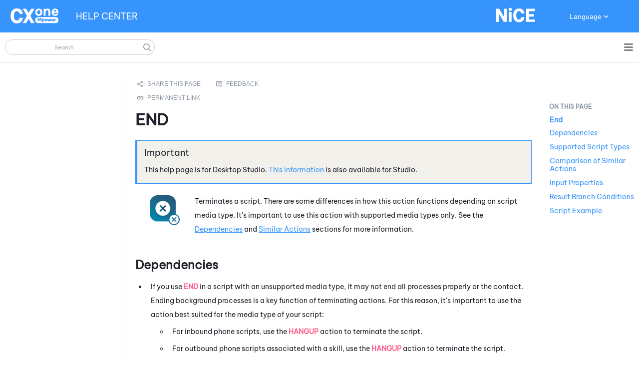

--- FILE ---
content_type: text/html
request_url: https://help.nice-incontact.com/fr/content/studio/actions/end/end.htm
body_size: 10657
content:
<!DOCTYPE html>
<html xmlns:MadCap="http://www.madcapsoftware.com/Schemas/MadCap.xsd" lang="fr" xml:lang="fr" class="_Skins_HTML5skin" data-mc-search-type="Stem" data-mc-help-system-file-name="PoC.xml" data-mc-path-to-help-system="../../../../" data-mc-has-content-body="True" data-mc-searchable="True" data-mc-toc-path="Outils avancés|[%=System.LinkedTitle%]|Actions (Desktop Studio)|Actions&#160;: C-G" data-mc-target-type="WebHelp2" data-mc-runtime-file-type="Topic;Default" data-mc-preload-images="false" data-mc-in-preview-mode="false">
    <head>
        <meta name="viewport" content="width=device-width, initial-scale=1.0" />
        <meta charset="utf-8" />
        <meta http-equiv="X-UA-Compatible" content="IE=edge" />
        <meta http-equiv="Content-Type" content="text/html; charset=utf-8" />
        <meta name="msapplication-config" content="../../../../Skins/Favicons/browserconfig.xml" />
        <meta name="description" content="L'action Fin met fin à un script tant que ce script n'a pas déjà passé un appel sortant." />
        <link rel="apple-touch-icon" sizes="180x180" href="../../../../Skins/Favicons/apple-touch-icon.png" />
        <link rel="shortcut icon" href="../../../../Skins/Favicons/favicon-32x32.png" />
        <link rel="icon" sizes="96x96" href="../../../../Skins/Favicons/favicon-96x96.png" />
        <link rel="icon" sizes="32x32" href="../../../../Skins/Favicons/favicon-32x32.png" />
        <link rel="icon" sizes="16x16" href="../../../../Skins/Favicons/favicon-16x16.png" /><title>FIN (Desktop&#160;Studio)</title>
        <link href="../../../../Skins/Default/Stylesheets/Slideshow.css" rel="stylesheet" type="text/css" data-mc-generated="True" />
        <link href="../../../../Skins/Default/Stylesheets/TextEffects.css" rel="stylesheet" type="text/css" data-mc-generated="True" />
        <link href="../../../../Skins/Default/Stylesheets/Topic.css" rel="stylesheet" type="text/css" data-mc-generated="True" />
        <link href="../../../../Skins/Default/Stylesheets/Components/Styles.css" rel="stylesheet" type="text/css" data-mc-generated="True" />
        <link href="../../../../Skins/Default/Stylesheets/Components/Tablet.css" rel="stylesheet" type="text/css" data-mc-generated="True" />
        <link href="../../../../Skins/Default/Stylesheets/Components/Mobile.css" rel="stylesheet" type="text/css" data-mc-generated="True" />
        <link href="../../../../Skins/Default/Stylesheets/Components/Print.css" rel="stylesheet" type="text/css" data-mc-generated="True" />
        <link href="../../../../Skins/Fluid/stylesheets/foundation.6.2.3.css" rel="stylesheet" type="text/css" data-mc-generated="True" />
        <link href="../../../../Skins/Fluid/stylesheets/styles.css" rel="stylesheet" type="text/css" data-mc-generated="True" />
        <link href="../../../../Skins/Fluid/stylesheets/tablet.css" rel="stylesheet" type="text/css" data-mc-generated="True" />
        <link href="../../../../Skins/Fluid/stylesheets/mobile.css" rel="stylesheet" type="text/css" data-mc-generated="True" />
        <link href="../../../../Skins/Fluid/stylesheets/print.css" rel="stylesheet" type="text/css" data-mc-generated="True" />
        <style>/*&lt;meta /&gt;*/

.button.share-button
{
	-pie-background: linear-gradient(transparent, transparent);
}

.button.feedback-button
{
	-pie-background: linear-gradient(transparent, transparent);
}

.needs-pie
{
	behavior: url('../../../../Resources/Scripts/PIE-no-motw.htc');
}

</style>
        <link href="../../../resources/stylesheets/mainstyles.css" rel="stylesheet" type="text/css" />
        <link rel="apple-touch-icon" sizes="180x180" href="../../../../Skins/Favicons/apple-touch-icon.png" />
        <link rel="shortcut icon" href="../../../../Skins/Favicons/favicon-32x32.png" />
        <link rel="icon" sizes="96x96" href="../../../../Skins/Favicons/favicon-96x96.png" />
        <link rel="icon" sizes="32x32" href="../../../../Skins/Favicons/favicon-32x32.png" />
        <link rel="icon" sizes="16x16" href="../../../../Skins/Favicons/favicon-16x16.png" />
        <script src="../../../../Resources/Scripts/jquery.min.js" type="text/javascript">
        </script>
        <script src="../../../../Resources/Scripts/purify.min.js" type="text/javascript" defer="defer">
        </script>
        <script src="../../../../Resources/Scripts/require.min.js" type="text/javascript" defer="defer">
        </script>
        <script src="../../../../Resources/Scripts/require.config.js" type="text/javascript" defer="defer">
        </script>
        <script src="../../../../Resources/Scripts/foundation.6.2.3_custom.js" type="text/javascript" defer="defer">
        </script>
        <script src="../../../../Resources/Scripts/plugins.min.js" type="text/javascript" defer="defer">
        </script>
        <script src="../../../../Resources/Scripts/MadCapAll.js" type="text/javascript" defer="defer">
        </script>
        <script src="../../../resources/scripts/searchfilterlabels.js">
        </script>
        <script type="text/javascript" src="../../../resources/prism/prism.js">
        </script>
        <script type="text/javascript" src="../../../resources/scripts/lookup.js" data-mc-conditions="Outputs.Blue">
        </script>
        <script type="text/javascript" src="../../../resources/scripts/c_lookup.js" data-mc-conditions="Outputs.Blorange">
        </script>
    </head>
    <body>
        <div class="foundation-wrap off-canvas-wrapper">
            <div class="off-canvas-wrapper-inner" data-off-canvas-wrapper="">
                <aside class="off-canvas position-right" role="complementary" id="offCanvas" data-off-canvas="" data-position="right" data-mc-ignore="true">
                    <ul class="off-canvas-drilldown vertical menu off-canvas-list" data-drilldown="" data-mc-back-link="Retour" data-mc-css-tree-node-expanded="is-drilldown-submenu-parent" data-mc-css-tree-node-collapsed="is-drilldown-submenu-parent" data-mc-css-sub-menu="vertical menu slide-in-right is-drilldown-submenu" data-mc-include-indicator="False" data-mc-include-icon="False" data-mc-include-parent-link="True" data-mc-include-back="True" data-mc-defer-expand-event="True" data-mc-expanded-event="open.zf.drilldown closed.zf.drilldown" data-mc-expand-event="click.zf.drilldown" data-mc-toc="True">
                    </ul>
                </aside>
                <div class="off-canvas-content inner-wrap" data-off-canvas-content="">
                    <div>
                        <nav class="title-bar tab-bar" aria-label="Main navigation and search" data-mc-ignore="true"><a class="skip-to-content fluid-skip showOnFocus" href="#">Passer au contenu principal</a>
                            <div class="middle title-bar-section outer-row clearfix">
                                <div class="menu-icon-container relative clearfix">
                                    <div class="central-account-wrapper">
                                        <div class="central-dropdown"><a class="central-account-drop"><span class="central-account-image"></span><span class="central-account-text">Compte</span></a>
                                            <div class="central-dropdown-content"><a class="MCCentralLink central-dropdown-content-settings">Paramètres</a>
                                                <hr class="central-separator" /><a class="MCCentralLink central-dropdown-content-logout">Déconnexion</a>
                                            </div>
                                        </div>
                                    </div>
                                    <button class="menu-icon" aria-label="Afficher le volet de navigation" data-toggle="offCanvas"><span></span>
                                    </button>
                                </div>
                            </div>
                            <div class="title-bar-layout outer-row">
                                <div class="logo-wrapper"><a class="logo" href="../../../home.htm" alt="Logo"></a>
                                </div>
                                <div class="navigation-wrapper nocontent">
                                    <ul class="navigation clearfix" data-mc-css-tree-node-has-children="has-children" data-mc-css-sub-menu="sub-menu" data-mc-expand-event="mouseenter" data-mc-top-nav-menu="True" data-mc-max-depth="2" data-mc-include-icon="False" data-mc-include-indicator="False" data-mc-include-children="True" data-mc-include-siblings="True" data-mc-include-parent="True" data-mc-toc="True">
                                        <li class="placeholder" style="visibility:hidden"><a>placeholder</a>
                                        </li>
                                    </ul>
                                </div>
                                <div class="central-account-wrapper">
                                    <div class="central-dropdown"><a class="central-account-drop"><span class="central-account-image"></span><span class="central-account-text">Compte</span></a>
                                        <div class="central-dropdown-content"><a class="MCCentralLink central-dropdown-content-settings">Paramètres</a>
                                            <hr class="central-separator" /><a class="MCCentralLink central-dropdown-content-logout">Déconnexion</a>
                                        </div>
                                    </div>
                                </div>
                                <div class="nav-search-wrapper">
                                    <div class="nav-search row">
                                        <form class="search" action="#">
                                            <div class="search-bar search-bar-container needs-pie">
                                                <input class="search-field needs-pie" type="search" aria-label="Champ de recherche" placeholder="Chercher" />
                                                <div class="search-filter-wrapper"><span class="invisible-label" id="search-filters-label">Filtrer&#160;:</span>
                                                    <div class="search-filter" aria-haspopup="true" aria-controls="sf-content" aria-expanded="false" aria-label="Filtre de recherche" title="Tous les fichiers" role="button" tabindex="0">
                                                    </div>
                                                    <div class="search-filter-content" id="sf-content">
                                                        <ul>
                                                            <li>
                                                                <button class="mc-dropdown-item" aria-labelledby="search-filters-label filterSelectorLabel-00001"><span id="filterSelectorLabel-00001">Tous les fichiers</span>
                                                                </button>
                                                            </li>
                                                        </ul>
                                                    </div>
                                                </div>
                                                <div class="search-submit-wrapper" dir="ltr">
                                                    <div class="search-submit" title="Rechercher" role="button" tabindex="0"><span class="invisible-label">Démarrer la recherche</span>
                                                    </div>
                                                </div>
                                            </div>
                                        </form>
                                    </div>
                                </div>
                            </div>
                        </nav>
                    </div>
                    <div class="main-section">
                        <div class="row outer-row sidenav-layout">
                            <nav class="sidenav-wrapper">
                                <div class="sidenav-container">
                                    <ul class="off-canvas-accordion vertical menu sidenav" data-accordion-menu="" data-mc-css-tree-node-expanded="is-accordion-submenu-parent" data-mc-css-tree-node-collapsed="is-accordion-submenu-parent" data-mc-css-sub-menu="vertical menu accordion-menu is-accordion-submenu nested" data-mc-include-indicator="False" data-mc-include-icon="False" data-mc-include-parent-link="False" data-mc-include-back="False" data-mc-defer-expand-event="True" data-mc-expanded-event="down.zf.accordionMenu up.zf.accordionMenu" data-mc-expand-event="click.zf.accordionMenu" data-mc-toc="True" data-mc-side-nav-menu="True">
                                    </ul>
                                </div>
                            </nav>
                            <div class="body-container">
                                <div data-mc-content-body="True">
                                    <div class="hidden" data-mc-conditions="Outputs.Blue">
                                        <!-- Global site tag (gtag.js) - Google Analytics -->
                                        <script async="" src="https://www.googletagmanager.com/gtag/js?id=UA-73782956-13">
                                        </script>
                                        <script>/* <![CDATA[ */
				window.dataLayer = window.dataLayer || [];
				function gtag(){dataLayer.push(arguments);}
				gtag('js', new Date());

				gtag('config', 'UA-73782956-13'); <!--Universal Analytics code-->
				gtag('config', 'G-B54WK2S87W'); <!--GA4 code-->/* ]]> */</script>
                                        <!-- Gainsight and FullStory Analytics Code -->
                                        <script src="/cxoneHelpAnalyticsConnector.js">
                                        </script>
                                        <script> /* <![CDATA[ */
				document.addEventListener("DOMContentLoaded", function(){
				try {
				cxoneHelpAnalytics.helpInitAnalyticsFromStorage();
				} catch (e) {}
				});                
			/* ]]> */</script>
                                    </div>
                                    <div data-sticky-container="" class="title-bar-container sticky-container-custom">
                                        <div class="customTitleBar themeBlue" data-mc-conditions="_TEMPLATE_LandingPage.themeBlue">
                                            <div class="ProductLogo"><a href="../../../home.htm" target="_blank"><img src="../../../resources/masterpages/images/nicecxonempowerwhite.svg" /></a>
                                            </div>
                                            <div class="title" data-mc-conditions="_TEMPLATE_LandingPage.HeaderTitle"><a href="../../../home.htm"><span class="mc-variable _Template.Title variable">CENTRE D'AIDE</span></a>
                                            </div>
                                            <div class="CompanyLogo" data-mc-conditions="_TEMPLATE_LandingPage.HeaderCompanyLogo">
                                                <img src="../../../resources/masterpages/images/nicewhite_bluedot.svg" />
                                            </div>
                                            <div class="TopNavSelector" data-mc-conditions="_TEMPLATE_LandingPage.HeaderSelectorLanguage">
                                                <button class="TopNavSelector-btn"><span class="mc-variable _Template.SelectorLabelLanguage variable">Langue</span>
                                                </button>
                                                <div class="TopNavSelector-content-box">
                                                    <div class="TopNavSelector-content"><a href="#" onclick="selectLang('pt-br'); return false;">Português</a> <a href="#" onclick="selectLang('fr-ca'); return false;" data-mc-conditions="Outputs.Blue">Français (Canada)</a> <a href="#" onclick="selectLang('zh-cn'); return false;">简体中文</a> <a href="#" onclick="selectLang('zh-hk'); return false;">中國傳統的</a> <a href="#" onclick="selectLang('nl'); return false;">Nederlands</a> <a href="#" onclick="selectLang('en'); return false;">English</a> <a href="#" onclick="selectLang('fr'); return false;">Français (France)</a> <a href="#" onclick="selectLang('de'); return false;">Deutsch</a> <a href="#" onclick="selectLang('ja'); return false;">日本</a> <a href="#" onclick="selectLang('ko'); return false;">한국인</a> <a href="#" onclick="selectLang('es'); return false;">Español</a></div>
                                                </div>
                                            </div>
                                        </div>
                                    </div>
                                    <div class="hero">
                                    </div>
                                    <div>
                                        <div class="sideNav">
                                            <ul class="nocontent menu _Skins_LeftNav mc-component" data-mc-is-context-sensitive="True" data-mc-linked-toc="Data/Tocs/SideTOC.js" data-mc-side-menu="True" data-mc-max-depth="1" data-mc-include-icon="False" data-mc-include-indicator="False" data-mc-include-children="True" data-mc-include-siblings="True" data-mc-include-parent="True" data-mc-toc="True">
                                            </ul>
                                        </div>
                                        <div class="topic-container">
                                            <div class="ourTopicContainer">
                                                <div class="nocontent">
                                                    <div class="MCBreadcrumbsBox_0 breadcrumbs" role="navigation" aria-label="Pistes de navigation" data-mc-breadcrumbs-divider="&gt;" data-mc-breadcrumbs-count="3" data-mc-toc="True"><span class="MCBreadcrumbsPrefix"> </span>
                                                    </div>
                                                </div>
                                                <div id="page-link">
                                                    <p class="introText">Utilisez cette URL permanente lorsque vous créez des signets ou un lien vers cette page. Même si le chemin d'accès à cette page change à l'avenir, cette URL ne changera pas.</p>
                                                    <div class="URLBox">
                                                        <!--<div class="label">
				<span>URL:</span>
				</div>-->
                                                        <div class="websiteURL"><a href="#">Pas de lien permanent disponible</a>
                                                        </div>
                                                        <div class="copyButton">
                                                            <button id="copyLink" onclick="copyLink()">Copier le lien</button>
                                                        </div>
                                                    </div>
                                                </div>
                                                <div id="no-link">
                                                    <p class="introText">Aucun lien permanent n'est disponible pour cette page. Cliquez sur le bouton Commentaires ci-dessous pour envoyer un e-mail afin d’en demander un. Veillez à ce que cet e-mail contienne le nom de cette page.</p>
                                                </div>
                                                <div>
                                                    <div class="buttons popup-container clearfix topicToolbarProxy _Skins_Breadcrumbs mc-component nocontent" style="mc-topic-toolbar-items: AddTopicToFavorites;">
                                                        <div class="button-group-container-left">
                                                            <button class="button needs-pie share-button" onclick="document.location.href=&quot;mailto:?subject=Help Topic: &quot; + document.title +&quot;&amp;body=Help Topic: &quot; + location.href;" title="EEnvoyer cette page d'aide en ligne par courrier électronique à quelqu'un">
                                                                <div>
                                                                    <div role="img" class="button-icon-wrapper">
                                                                        <div class="button-icon"> </div>
                                                                    </div>
                                                                </div>
                                                            </button>
                                                            <button class="button needs-pie feedback-button" onclick="document.location.href=&quot;mailto:cxonedocrequest@nice.com?subject=Help Topic: &quot; + document.title +&quot;&amp;body=Help Topic: &quot; + location.href;" title="Envoyer des commentaires sur la traduction par e-mail sur cette page d'aide en ligne">
                                                                <div>
                                                                    <div role="img" class="button-icon-wrapper">
                                                                        <div class="button-icon"> </div>
                                                                    </div>
                                                                </div>
                                                            </button>
                                                        </div>
                                                    </div>
                                                </div>
                                                <div class="topicBody">
                                                    <div role="main" id="mc-main-content">
                                                        <h1 class="studioActionInTitle" data-mc-conditions="Outputs.DoNotTranslate" id="End" data-magellan-target="End"><a name="aanchor1557"></a>
                                                            <MadCap:concept term="Studio" />End</h1>
                                                        <div class="notification-note" data-mc-conditions="Studio.Studio-Legacy-Only">
                                                            <div class="notificationContent">
                                                                <p>This help page is for <span class="mc-variable DoNotTranslateProductNames.StudioLegacy variable">Desktop&#160;Studio</span>. <a style="cursor:pointer" class="info-link" onclick="toCX()" target="_blank">This information</a> is also available for <span class="mc-variable DoNotTranslateProductNames.CXoneStudio variable">Studio</span>.</p>
                                                            </div>
                                                        </div>
                                                        <table style="width: 100%;">
                                                            <col style="width: 114px;" />
                                                            <col />
                                                            <tbody>
                                                                <tr>
                                                                    <td style="text-align: center;">
                                                                        <p data-mc-conditions="Studio.Studio-Legacy-Only">
                                                                            <img src="../../images/actionicons/s-endicon.png" class="studioIconNoBorder" data-mc-conditions="Studio.Studio-Legacy-Only" />
                                                                        </p>
                                                                    </td>
                                                                    <td>
                                                                        <p>Met fin à un script. Il existe quelques différences dans le fonctionnement de cette action en fonction du type de support de script. Il est important d’utiliser cette action uniquement avec les types de médias pris en charge. Reportez-vous aux sections <a href="#Dependencies">Dépendances</a> et <a href="#SimilarActions">Actions similaires</a> pour plus d’informations.</p>
                                                                    </td>
                                                                </tr>
                                                            </tbody>
                                                        </table>
                                                        <h2 id="Dépendances" data-magellan-target="Dépendances"><a name="Dependencies"></a>Dépendances</h2>
                                                        <ul>
                                                            <li>Si vous utilisez <span class="studioAction" data-mc-conditions="Outputs.DoNotTranslate">End</span> dans un script avec un type de média non pris en charge, il est possible qu’il ne mette pas fin à tous les processus de manière correcte, ni au contact. Mettre fin aux processus en arrière-plan est une fonction clé des actions terminales. Par conséquent, il est important d’utiliser l’action la plus adaptée au type de média de votre script<MadCap:conditionalText data-mc-conditions="Studio.zInOrOut">&#160;:</MadCap:conditionalText><ul data-mc-conditions="Studio.zInOrOut"><li>Pour les scripts du téléphone entrant, utilisez l’action&#160;<span class="studioAction" data-mc-conditions="Outputs.DoNotTranslate">Hangup</span> pour mettre fin au script.</li><li>Pour les scripts du téléphone sortant associés à une compétence, utilisez l’action&#160;<span class="studioAction" data-mc-conditions="Outputs.DoNotTranslate">Hangup</span> pour mettre fin au script.</li><li>Pour les scripts de téléphone sortant engendrés, vous pouvez utiliser <span class="studioAction" data-mc-conditions="Outputs.DoNotTranslate">End</span> jusqu’à ce que l’action <span class="studioAction" data-mc-conditions="Outputs.DoNotTranslate">Placecall</span> s’exécute. Après connexion de l’appel, utilisez l’action&#160;<span class="studioAction" data-mc-conditions="Outputs.DoNotTranslate">Hangup</span> pour mettre fin au script.</li><li><p>Pour les <a href="../../fundamentals/fundamentals.htm#Suppression" target="_blank">scripts de suppression</a> du téléphone sortant, utilisez soit l’action <span class="studioAction" data-mc-conditions="Outputs.DoNotTranslate">PERMITCALL</span> soit l’action <span class="studioAction" data-mc-conditions="Outputs.DoNotTranslate">SUPPRESSCALL</span> pour revenir au script d'appel. </p></li><li>Pour les scripts de type de média de conversation, utilisez <span class="studioAction" data-mc-conditions="Outputs.DoNotTranslate">Exit</span> pour mettre fin au script. </li><li>Pour les scripts de type de média e-mail, utilisez <span class="studioAction" data-mc-conditions="Outputs.DoNotTranslate">Discard</span> pour mettre fin au script. </li><li data-mc-conditions="Outputs.Blue">Pour les scripts de type de média numérique, seule l’action <span class="studioAction" data-mc-conditions="Outputs.DoNotTranslate">End</span> met fin au script. Elle ne met pas fin au contact. Les contacts numériques continuent d’exister dans <span class="mc-variable DoNotTranslateProductNames.DigitalLong variable">Digital Experience</span>. Pour tous les autres types de scripts, <span class="studioAction" data-mc-conditions="Outputs.DoNotTranslate">End</span> met fin à la fois au script et au contact. </li></ul></li>
                                                            <li>Si vous utilisez l’action <span class="studioAction" data-mc-conditions="Outputs.DoNotTranslate">End</span> dans un sous-script, elle met fin à la fois au sous-script et au script d’origine. Utilisez l’action <span class="studioAction" data-mc-conditions="Outputs.DoNotTranslate">Return</span> si vous voulez mettre fin au sous-script et poursuivre le script d’origine.</li>
                                                            <li>L’action <span class="studioAction" data-mc-conditions="Outputs.DoNotTranslate">End</span> devrait être utilisée pour mettre fin au flux logique d’un script actif et pour appeler l’action d’événement <span class="studioAction" data-mc-conditions="Outputs.DoNotTranslate">OnRelease</span>. Par conséquent, elle ne doit pas être utilisée après la logique d’événement <span class="studioAction" data-mc-conditions="Outputs.DoNotTranslate">OnRelease</span>.</li>
                                                        </ul>
                                                        <h2 id="Typesdescriptsprisencharge" data-magellan-target="Typesdescriptsprisencharge"><a name="ScriptTypes"></a>Types de scripts pris en charge</h2>
                                                        <table>
                                                            <col style="width: 74px;" data-mc-conditions="Studio.ScriptTypeGeneric" />
                                                            <col style="width: 81px;" data-mc-conditions="Studio.ScriptTypePhone" />
                                                            <col style="width: 80px;" data-mc-conditions="Studio.ScriptTypeVoicemail" />
                                                            <col style="width: 84px;" data-mc-conditions="Studio.ScriptTypeWorkItem" />
                                                            <col style="width: 79px;" data-mc-conditions="Studio.ScriptTypeSMS" />
                                                            <col data-mc-conditions="Studio.ScriptTypeDigital" />
                                                            <tbody>
                                                                <tr>
                                                                    <td>
                                                                        <p data-mc-conditions="Studio.Studio-Legacy-Only"> <img src="../../images/allothericons/s-genericicon.png" alt="The icon for a Generic script type - a rectangle with &lt; and &gt; symbols inside it." class="studioIconNoBorder" /></p>
                                                                    </td>
                                                                    <td>
                                                                        <p data-mc-conditions="Studio.Studio-Legacy-Only"> <img src="../../images/allothericons/s-phoneicon.png" alt="The icon for the Phone script type - an old-style phone handset with curved lines indicating sound coming out of it." class="studioIconNoBorder" /></p>
                                                                    </td>
                                                                    <td>
                                                                        <p data-mc-conditions="Studio.Studio-Legacy-Only">
                                                                            <img src="../../images/allothericons/s-voicemailiconlarge.png" alt="The icon for the Voicemail script type - a symbol that looks like a cassette tape - two circles sitting on a horizontal line." class="studioIconNoBorder" />
                                                                        </p>
                                                                    </td>
                                                                    <td>
                                                                        <p data-mc-conditions="Studio.Studio-Legacy-Only">
                                                                            <img src="../../images/actionicons/workitemiconlarge.png" alt="The icon for the Work Item script type-a piece of paper with one corner folded down and a bullet list on it." class="studioIconNoBorder" />
                                                                        </p>
                                                                    </td>
                                                                    <td>
                                                                        <p data-mc-conditions="Studio.Studio-Legacy-Only"> <img src="../../images/allothericons/smediatype_sms.png" alt="The icon for the SMS script type - a smart phone with a chat bubble coming out of it." class="studioIconNoBorder" /></p>
                                                                    </td>
                                                                    <td>
                                                                        <p data-mc-conditions="Studio.Studio-Legacy-Only">
                                                                            <img src="../../images/allothericons/s-digitalicon.png" alt="The icon for the Digital script type - a computer monitor with a smartphone next to it." class="studioIconNoBorder" />
                                                                        </p>
                                                                    </td>
                                                                </tr>
                                                                <tr>
                                                                    <td style="text-align:center;">
                                                                        <p>Générique</p>
                                                                    </td>
                                                                    <td style="text-align:center;">Téléphone</td>
                                                                    <td style="text-align:center;">Messagerie vocale</td>
                                                                    <td style="text-align:center;">Élément de travail</td>
                                                                    <td style="text-align:center;">SMS</td>
                                                                    <td style="text-align:center;">Numérique</td>
                                                                </tr>
                                                            </tbody>
                                                        </table>
                                                        <h2 id="Comparaisondactionssimilaires" data-magellan-target="Comparaisondactionssimilaires"><a name="SimilarActions"></a>Comparaison d'actions similaires</h2>
                                                        <ul>
                                                            <li>
                                                                <MadCap:conditionalText data-mc-conditions="Outputs.DoNotTranslate"><a href="../discard/discard.htm" target="_blank" class="studioAction" data-mc-conditions="Studio.Studio-Legacy-Only">Discard</a> </MadCap:conditionalText>&#160;: met fin à un script d’e-mail.</li>
                                                            <li>
                                                                <MadCap:conditionalText data-mc-conditions="Outputs.DoNotTranslate"><a href="#" class="studioAction selected" target="_blank" data-mc-conditions="Studio.Studio-Legacy-Only">End</a> </MadCap:conditionalText>&#160;: Met fin à un appel téléphonique, à une messagerie vocale, à un SMS ou à un script numérique. Ne met pas fin à un contact numérique, mais met fin aux contacts dans les scripts présentant d’autres types de support.</li>
                                                            <li>
                                                                <MadCap:conditionalText data-mc-conditions="Outputs.DoNotTranslate"><a href="../killcontact/killcontact.htm" class="studioAction" target="_blank" data-mc-conditions="Studio.Studio-Legacy-Only">End a Contact</a>:</MadCap:conditionalText> Met fin au contact actif. Ne met pas fin au script en cours.</li>
                                                            <li>
                                                                <MadCap:conditionalText data-mc-conditions="Outputs.DoNotTranslate"><a href="../endtext/endtext.htm" class="studioAction" target="_blank" data-mc-conditions="Studio.Studio-Legacy-Only">EndText</a>:&#160;</MadCap:conditionalText>Termine un flux de travail SMS qui n'inclut pas d'action <span class="studioAction" data-mc-conditions="Outputs.DoNotTranslate">Regagent</span> (pour les canaux <a href="#" class="MCTextPopup MCTextPopupHotSpot MCTextPopup_Open glossaryTerm glossaryTermPopup MCTextPopupHotSpot_ MCTextPopupHotSpot_Popup" glossTerm="CXone.Term60">numériques<img class="MCHelpControl_Image_Icon" src="../../../../Skins/Default/Stylesheets/Images/transparent.gif" height="11" width="16" alt="Fermé" data-mc-alt2="Ouvrir" /><span class="MCTextPopupBody popupBody"><span class="MCTextPopupArrow"> </span>Tout canal, contact ou compétence associé à Digital Experience.</span></a> uniquement).</li>
                                                            <li>
                                                                <MadCap:conditionalText data-mc-conditions="Outputs.DoNotTranslate"><a href="../endwi/endwi.htm" class="studioAction" target="_blank" data-mc-conditions="Studio.Studio-Legacy-Only">EndWi</a>:</MadCap:conditionalText> Termine un élément de travail avec un code de cause. Ne met pas fin au script en cours.</li>
                                                            <li>
                                                                <MadCap:conditionalText data-mc-conditions="Outputs.DoNotTranslate"><a href="../exit/exit.htm" class="studioAction" target="_blank" data-mc-conditions="Studio.Studio-Legacy-Only">Exit</a> </MadCap:conditionalText>&#160;: met fin à une session de chat et déconnecte le contact de chat.</li>
                                                            <li>
                                                                <MadCap:conditionalText data-mc-conditions="Outputs.DoNotTranslate"><a href="../hangup/hangup.htm" class="studioAction" target="_blank" data-mc-conditions="Studio.Studio-Legacy-Only">Hangup</a> </MadCap:conditionalText>&#160;: Termine un script téléphonique.</li>
                                                            <li>
                                                                <MadCap:conditionalText data-mc-conditions="Outputs.DoNotTranslate"><a href="../return/return.htm" target="_blank"><span class="studioAction" data-mc-conditions="Studio.Studio-Legacy-Only">Return</span></a> </MadCap:conditionalText>&#160;: termine un abonnement et renvoie le contrôle au script d'origine.</li>
                                                        </ul>
                                                        <div class="notification-warning">
                                                            <div class="notificationContent">
                                                                <p>N'utilisez pas l'action <span class="studioAction" data-mc-conditions="Outputs.DoNotTranslate">Stop</span> <a href="../stop/stop.htm" target="_blank" data-mc-conditions="Studio.Studio-Legacy-Only">action</a> pour terminer un script. Elle ne met pas fin au script et laisse les contacts en cours d'exécution. Cela a un impact négatif sur les serveurs <span class="mc-variable DoNotTranslateProductNames.PlatformNameShort variable">CXone Mpower</span>.</p>
                                                            </div>
                                                        </div>
                                                        <h2 id="Propriétésdentrée" data-magellan-target="Propriétésdentrée"><a name="Properties"></a>Propriétés d'entrée</h2>
                                                        <p>Aucun</p>
                                                        <h2 id="Conditionsdebrancherésultantes" data-magellan-target="Conditionsdebrancherésultantes"><a name="ResultBranch"></a>Conditions de branche résultantes</h2>
                                                        <p>Aucun</p>
                                                        <h2 id="Exempledescript" data-magellan-target="Exempledescript"><a name="Example"></a>Exemple de script</h2>
                                                        <div class="notification-note">
                                                            <div class="notificationContent">
                                                                <p>Cet exemple montre comment cette action peut être utilisée dans les scripts. Il ne s'agit pas d'un script complet. Une rédaction de script supplémentaire peut être requise.</p>
                                                            </div>
                                                        </div>
                                                        <p>Ce script montre un exemple très simple dans lequel <span class="studioAction" data-mc-conditions="Outputs.DoNotTranslate">End</span> est utilisé dans un script de téléphone, mais l'appel sortant n'a jamais été passé en raison d’une erreur. Si l'erreur ne s'était pas produite, <span class="studioAction" data-mc-conditions="Outputs.DoNotTranslate">Placecall</span> aurait été déclenché, et vous auriez utilisé <span class="studioAction" data-mc-conditions="Outputs.DoNotTranslate">Hangup</span> dans une autre branche. Reportez-vous à <a href="../placecall/placecall.htm" class="studioAction" target="_blank" data-mc-conditions="Outputs.DoNotTranslate">Placecall</a> pour voir un exemple d'utilisation de <span class="studioAction" data-mc-conditions="Outputs.DoNotTranslate">Hangup</span> dans un script de téléphone.</p>
                                                        <p>
                                                            <img src="../../images/actionscriptex/s-endphonescriptexample.png" />
                                                        </p>
                                                        <p>Souhaitez-vous<a href="end.zip">télécharger ce script</a>?</p>
                                                        <script>/* <![CDATA[ */
			/* changes the link for actions */
			function toCX() {   

			var x = document.URL;

			var str = x;

			var newv2 = "actionscx/"

			changeURL = str.replace('actions/', newv2);

			location.href = changeURL;
			   
			}
		/* ]]> */</script>
                                                    </div>
                                                </div>
                                            </div>
                                            <div class="inTopicMenu">
                                                <div data-sticky-container="" id="0kKq2EHfN06BP-E46bWKMg">
                                                    <div class="sticky sticky-menu" style="width:100%" data-sticky="" data-top-anchor="0kKq2EHfN06BP-E46bWKMg:top" data-bottom-anchor="contentBody:bottom" data-sticky-on="small" data-scroll-container-on="small">
                                                        <ul data-magellan="" data-animation-duration="250" data-active-class="selected" data-scroll-container-on="small" class="nocontent menu _Skins_RightNav mc-component">
                                                            <li class="tree-node"><a href="#End">End</a>
                                                                <ul>
                                                                    <li class="tree-node"><a href="#D%C3%A9pendances">Dépendances</a>
                                                                    </li>
                                                                    <li class="tree-node"><a href="#Typesdescriptsprisencharge">Types de scripts pris en charge</a>
                                                                    </li>
                                                                    <li class="tree-node"><a href="#Comparaisondactionssimilaires">Comparaison d'actions similaires</a>
                                                                    </li>
                                                                    <li class="tree-node"><a href="#Propri%C3%A9t%C3%A9sdentr%C3%A9e">Propriétés d'entrée</a>
                                                                    </li>
                                                                    <li class="tree-node"><a href="#Conditionsdebrancher%C3%A9sultantes">Conditions de branche résultantes</a>
                                                                    </li>
                                                                    <li class="tree-node"><a href="#Exempledescript">Exemple de script</a>
                                                                    </li>
                                                                </ul>
                                                            </li>
                                                        </ul>
                                                    </div>
                                                </div>
                                            </div>
                                        </div>
                                    </div>
                                    <div class="hidden">
                                        <html>
                                            <body>
                                                <p><span class="mc-variable _Template.SearchInputPlaceholderInnerPages variable">Chercher</span>
                                                </p>
                                            </body>
                                        </html> <div class="hidden" data-mc-conditions="Outputs.Blue"><!-- Global site tag (gtag.js) - Google Analytics --><script async="" src="https://www.googletagmanager.com/gtag/js?id=UA-73782956-13"></script><script>/* <![CDATA[ */
				window.dataLayer = window.dataLayer || [];
				function gtag(){dataLayer.push(arguments);}
				gtag('js', new Date());

				gtag('config', 'UA-73782956-13'); <!--Universal Analytics code-->
				gtag('config', 'G-B54WK2S87W'); <!--GA4 code-->/* ]]> */</script><!-- Gainsight and FullStory Analytics Code --><script src="/cxoneHelpAnalyticsConnector.js"></script><script> /* <![CDATA[ */
				document.addEventListener("DOMContentLoaded", function(){
				try {
				cxoneHelpAnalytics.helpInitAnalyticsFromStorage();
				} catch (e) {}
				});                
			/* ]]> */</script></div></div>
                                    <div data-mc-conditions="_TEMPLATE_ContentStatus.LocalizationSpecific">
                                        <div data-mc-conditions="Outputs.Blue">
                                            <script type="text/javascript" src="../../../resources/scripts/i18next-1.10.1.min.js">
                                            </script>
                                            <script type="text/javascript" src="../../../resources/scripts/langdetect.js">
                                            </script>
                                        </div>
                                    </div>
                                </div>
                            </div>
                        </div>
                    </div><a data-close="true"></a>
                </div>
            </div>
        </div>
    </body>
</html>

--- FILE ---
content_type: text/html
request_url: https://help.nice-incontact.com/content/studio/actions/end/end.htm
body_size: 8169
content:
<!DOCTYPE html>
<html xmlns:MadCap="http://www.madcapsoftware.com/Schemas/MadCap.xsd" lang="en-us" xml:lang="en-us" class="_Skins_HTML5skin" data-mc-search-type="Stem" data-mc-help-system-file-name="PoC.xml" data-mc-path-to-help-system="../../../../" data-mc-has-content-body="True" data-mc-searchable="True" data-mc-toc-path="Advanced Tools|Desktop Studio|[%=System.LinkedTitle%]|Actions: C-G" data-mc-target-type="WebHelp2" data-mc-runtime-file-type="Topic;Default" data-mc-preload-images="false" data-mc-in-preview-mode="false">
    <head>
        <meta name="viewport" content="width=device-width, initial-scale=1.0" />
        <meta charset="utf-8" />
        <meta http-equiv="X-UA-Compatible" content="IE=edge" />
        <meta http-equiv="Content-Type" content="text/html; charset=utf-8" />
        <meta name="msapplication-config" content="../../../../Skins/Favicons/browserconfig.xml" />
        <meta name="description" content="The End action terminates a script as long as that script has not already placed an outbound call." />
        <link rel="apple-touch-icon" sizes="180x180" href="../../../../Skins/Favicons/apple-touch-icon.png" />
        <link rel="shortcut icon" href="../../../../Skins/Favicons/favicon-32x32.png" />
        <link rel="icon" sizes="96x96" href="../../../../Skins/Favicons/favicon-96x96.png" />
        <link rel="icon" sizes="32x32" href="../../../../Skins/Favicons/favicon-32x32.png" />
        <link rel="icon" sizes="16x16" href="../../../../Skins/Favicons/favicon-16x16.png" /><title>END (Desktop&#160;Studio)</title>
        <link href="../../../../Skins/Default/Stylesheets/Slideshow.css" rel="stylesheet" type="text/css" data-mc-generated="True" />
        <link href="../../../../Skins/Default/Stylesheets/TextEffects.css" rel="stylesheet" type="text/css" data-mc-generated="True" />
        <link href="../../../../Skins/Default/Stylesheets/Topic.css" rel="stylesheet" type="text/css" data-mc-generated="True" />
        <link href="../../../../Skins/Default/Stylesheets/Components/Styles.css" rel="stylesheet" type="text/css" data-mc-generated="True" />
        <link href="../../../../Skins/Default/Stylesheets/Components/Tablet.css" rel="stylesheet" type="text/css" data-mc-generated="True" />
        <link href="../../../../Skins/Default/Stylesheets/Components/Mobile.css" rel="stylesheet" type="text/css" data-mc-generated="True" />
        <link href="../../../../Skins/Default/Stylesheets/Components/Print.css" rel="stylesheet" type="text/css" data-mc-generated="True" />
        <link href="../../../../Skins/Fluid/stylesheets/foundation.6.2.3.css" rel="stylesheet" type="text/css" data-mc-generated="True" />
        <link href="../../../../Skins/Fluid/stylesheets/styles.css" rel="stylesheet" type="text/css" data-mc-generated="True" />
        <link href="../../../../Skins/Fluid/stylesheets/tablet.css" rel="stylesheet" type="text/css" data-mc-generated="True" />
        <link href="../../../../Skins/Fluid/stylesheets/mobile.css" rel="stylesheet" type="text/css" data-mc-generated="True" />
        <link href="../../../../Skins/Fluid/stylesheets/print.css" rel="stylesheet" type="text/css" data-mc-generated="True" />
        <style>/*&lt;meta /&gt;*/

.button.share-button
{
	-pie-background: linear-gradient(transparent, transparent);
}

.button.feedback-button
{
	-pie-background: linear-gradient(transparent, transparent);
}

.button.static-link-button
{
	-pie-background: linear-gradient(transparent, transparent);
}

.needs-pie
{
	behavior: url('../../../../Resources/Scripts/PIE-no-motw.htc');
}

</style>
        <link href="../../../resources/stylesheets/mainstyles.css" rel="stylesheet" type="text/css" />
        <link rel="apple-touch-icon" sizes="180x180" href="../../../../Skins/Favicons/apple-touch-icon.png" />
        <link rel="shortcut icon" href="../../../../Skins/Favicons/favicon-32x32.png" />
        <link rel="icon" sizes="96x96" href="../../../../Skins/Favicons/favicon-96x96.png" />
        <link rel="icon" sizes="32x32" href="../../../../Skins/Favicons/favicon-32x32.png" />
        <link rel="icon" sizes="16x16" href="../../../../Skins/Favicons/favicon-16x16.png" />
        <script src="../../../../Resources/Scripts/jquery.min.js" type="text/javascript">
        </script>
        <script src="../../../../Resources/Scripts/purify.min.js" type="text/javascript" defer="defer">
        </script>
        <script src="../../../../Resources/Scripts/require.min.js" type="text/javascript" defer="defer">
        </script>
        <script src="../../../../Resources/Scripts/require.config.js" type="text/javascript" defer="defer">
        </script>
        <script src="../../../../Resources/Scripts/foundation.6.2.3_custom.js" type="text/javascript" defer="defer">
        </script>
        <script src="../../../../Resources/Scripts/plugins.min.js" type="text/javascript" defer="defer">
        </script>
        <script src="../../../../Resources/Scripts/MadCapAll.js" type="text/javascript" defer="defer">
        </script>
        <script src="../../../resources/scripts/searchfilterlabels.js">
        </script>
        <script type="text/javascript" src="../../../resources/prism/prism.js">
        </script>
        <script type="text/javascript" src="../../../resources/scripts/lookup.js" data-mc-conditions="Outputs.Blue">
        </script>
        <script type="text/javascript" src="../../../resources/scripts/c_lookup.js" data-mc-conditions="Outputs.Blorange">
        </script>
        <script type="text/javascript" src="../../../../Skins/Default/Scripts/Breadcrumbs.js">
        </script>
    </head>
    <body>
        <div class="foundation-wrap off-canvas-wrapper">
            <div class="off-canvas-wrapper-inner" data-off-canvas-wrapper="">
                <aside class="off-canvas position-right" role="complementary" id="offCanvas" data-off-canvas="" data-position="right" data-mc-ignore="true">
                    <ul class="off-canvas-drilldown vertical menu off-canvas-list" data-drilldown="" data-mc-back-link="Back" data-mc-css-tree-node-expanded="is-drilldown-submenu-parent" data-mc-css-tree-node-collapsed="is-drilldown-submenu-parent" data-mc-css-sub-menu="vertical menu slide-in-right is-drilldown-submenu" data-mc-include-indicator="False" data-mc-include-icon="False" data-mc-include-parent-link="True" data-mc-include-back="True" data-mc-defer-expand-event="True" data-mc-expanded-event="open.zf.drilldown closed.zf.drilldown" data-mc-expand-event="click.zf.drilldown" data-mc-toc="True">
                    </ul>
                </aside>
                <div class="off-canvas-content inner-wrap" data-off-canvas-content="">
                    <div>
                        <nav class="title-bar tab-bar" aria-label="Main navigation and search" data-mc-ignore="true"><a class="skip-to-content fluid-skip showOnFocus" href="#">Skip To Main Content</a>
                            <div class="middle title-bar-section outer-row clearfix">
                                <div class="menu-icon-container relative clearfix">
                                    <div class="central-account-wrapper">
                                        <div class="central-dropdown"><a class="central-account-drop"><span class="central-account-image"></span><span class="central-account-text">Account</span></a>
                                            <div class="central-dropdown-content"><a class="MCCentralLink central-dropdown-content-settings">Settings</a>
                                                <hr class="central-separator" /><a class="MCCentralLink central-dropdown-content-logout">Logout</a>
                                            </div>
                                        </div>
                                    </div>
                                    <button class="menu-icon" aria-label="Show Navigation Panel" data-toggle="offCanvas"><span></span>
                                    </button>
                                </div>
                            </div>
                            <div class="title-bar-layout outer-row">
                                <div class="logo-wrapper"><a class="logo" href="../../../home.htm" alt="Logo"></a>
                                </div>
                                <div class="navigation-wrapper nocontent">
                                    <ul class="navigation clearfix" data-mc-css-tree-node-has-children="has-children" data-mc-css-sub-menu="sub-menu" data-mc-expand-event="mouseenter" data-mc-top-nav-menu="True" data-mc-max-depth="2" data-mc-include-icon="False" data-mc-include-indicator="False" data-mc-include-children="True" data-mc-include-siblings="True" data-mc-include-parent="True" data-mc-toc="True">
                                        <li class="placeholder" style="visibility:hidden"><a>placeholder</a>
                                        </li>
                                    </ul>
                                </div>
                                <div class="central-account-wrapper">
                                    <div class="central-dropdown"><a class="central-account-drop"><span class="central-account-image"></span><span class="central-account-text">Account</span></a>
                                        <div class="central-dropdown-content"><a class="MCCentralLink central-dropdown-content-settings">Settings</a>
                                            <hr class="central-separator" /><a class="MCCentralLink central-dropdown-content-logout">Logout</a>
                                        </div>
                                    </div>
                                </div>
                                <div class="nav-search-wrapper">
                                    <div class="nav-search row">
                                        <form class="search" action="#">
                                            <div class="search-bar search-bar-container needs-pie">
                                                <input class="search-field needs-pie" type="search" aria-label="Search Field" placeholder="Search" />
                                                <div class="search-filter-wrapper"><span class="invisible-label" id="search-filters-label">Filter: </span>
                                                    <div class="search-filter" aria-haspopup="true" aria-controls="sf-content" aria-expanded="false" aria-label="Search Filter" title="All pages" role="button" tabindex="0">
                                                    </div>
                                                    <div class="search-filter-content" id="sf-content">
                                                        <ul>
                                                            <li>
                                                                <button class="mc-dropdown-item" aria-labelledby="search-filters-label filterSelectorLabel-00001"><span id="filterSelectorLabel-00001">All pages</span>
                                                                </button>
                                                            </li>
                                                        </ul>
                                                    </div>
                                                </div>
                                                <div class="search-submit-wrapper" dir="ltr">
                                                    <div class="search-submit" title="Search" role="button" tabindex="0"><span class="invisible-label">Submit Search</span>
                                                    </div>
                                                </div>
                                            </div>
                                        </form>
                                    </div>
                                </div>
                            </div>
                        </nav>
                    </div>
                    <div class="main-section">
                        <div class="row outer-row sidenav-layout">
                            <nav class="sidenav-wrapper">
                                <div class="sidenav-container">
                                    <ul class="off-canvas-accordion vertical menu sidenav" data-accordion-menu="" data-mc-css-tree-node-expanded="is-accordion-submenu-parent" data-mc-css-tree-node-collapsed="is-accordion-submenu-parent" data-mc-css-sub-menu="vertical menu accordion-menu is-accordion-submenu nested" data-mc-include-indicator="False" data-mc-include-icon="False" data-mc-include-parent-link="False" data-mc-include-back="False" data-mc-defer-expand-event="True" data-mc-expanded-event="down.zf.accordionMenu up.zf.accordionMenu" data-mc-expand-event="click.zf.accordionMenu" data-mc-toc="True" data-mc-side-nav-menu="True">
                                    </ul>
                                </div>
                            </nav>
                            <div class="body-container">
                                <div data-mc-content-body="True">
                                    <!-- Google Tag Manager (noscript) -->
                                    <noscript><iframe src="https://www.googletagmanager.com/ns.html?id=GTM-KFPX2J3" height="0" width="0" style="display:none;visibility:hidden"></iframe>
                                    </noscript>
                                    <!-- End Google Tag Manager (noscript) -->
                                    <div class="hidden" data-mc-conditions="Outputs.Blue">
                                        <!-- Global site tag (gtag.js) - Google Analytics -->
                                        <script async="" src="https://www.googletagmanager.com/gtag/js?id=UA-73782956-4">
                                        </script>
                                        <script>/* <![CDATA[ */
				window.dataLayer = window.dataLayer || [];
				function gtag(){dataLayer.push(arguments);}
				gtag('js', new Date());

				gtag('config', 'UA-73782956-4'); <!--Universal Analytics code-->
				gtag('config', 'G-1Q39PM5XRE'); <!--GA4 code-->/* ]]> */</script>
                                        <!-- Gainsight and FullStory Analytics Code -->
                                        <script src="/cxoneHelpAnalyticsConnector.js">
                                        </script>
                                        <script> /* <![CDATA[ */
				document.addEventListener("DOMContentLoaded", function(){
				try {
				cxoneHelpAnalytics.helpInitAnalyticsFromStorage();
				} catch (e) {}
				});                
			/* ]]> */</script>
                                    </div>
                                    <div data-sticky-container="" class="title-bar-container sticky-container-custom">
                                        <div class="customTitleBar themeBlue" data-mc-conditions="_TEMPLATE_LandingPage.themeBlue">
                                            <div class="ProductLogo"><a href="../../../home.htm" target="_blank"><img src="../../../resources/masterpages/images/nicecxonempowerwhite.svg" /></a>
                                            </div>
                                            <div class="title" data-mc-conditions="_TEMPLATE_LandingPage.HeaderTitle"><a href="../../../home.htm"><span class="mc-variable _Template.Title variable">HELP&#160;CENTER</span></a>
                                            </div>
                                            <div class="CompanyLogo" data-mc-conditions="_TEMPLATE_LandingPage.HeaderCompanyLogo">
                                                <img src="../../../resources/masterpages/images/nicewhite.svg" />
                                            </div>
                                            <div class="TopNavSelector" data-mc-conditions="_TEMPLATE_LandingPage.HeaderSelectorLanguage,Outputs.Blue">
                                                <button class="TopNavSelector-btn" data-mc-conditions="Outputs.Blue"><span class="mc-variable _Template.SelectorLabelLanguage variable">Language</span>
                                                </button>
                                                <div class="TopNavSelector-content-box">
                                                    <div class="TopNavSelector-content"><a href="#" onclick="selectLang('pt-br'); return false;">Português</a><a href="#" onclick="selectLang('fr-ca'); return false;" data-mc-conditions="Outputs.Blue">Français (Canada)</a><a href="#" onclick="selectLang('zh-cn'); return false;">简体中文</a><a href="#" onclick="selectLang('zh-hk'); return false;">中國傳統的</a><a href="#" onclick="selectLang('nl'); return false;">Nederlands</a><a href="#" onclick="selectLang('en'); return false;">English</a><a href="#" onclick="selectLang('fr'); return false;">Français (France)</a><a href="#" onclick="selectLang('de'); return false;">Deutsch</a><a href="#" onclick="selectLang('ja'); return false;">日本</a><a href="#" onclick="selectLang('ko'); return false;">한국인</a><a href="#" onclick="selectLang('es'); return false;">Español</a>
                                                    </div>
                                                </div>
                                            </div>
                                            <div class="TopNavSelector" data-mc-conditions="_TEMPLATE_LandingPage.HeaderSelectorLanguage,Outputs.Blorange">
                                                <div class="TopNavSelector-content-box">
                                                    <div class="TopNavSelector-content"><a href="https://help.nicecxone.com/pt-br/content/home.htm" onclick="overrideLangDetect();">Português</a><a href="https://help.nicecxone.com/fr-ca/content/home.htm" onclick="overrideLangDetect();" data-mc-conditions="Outputs.Blue">Français (Canada)</a><a href="https://help.nicecxone.com/zh-cn/content/home.htm" onclick="overrideLangDetect();">简体中文</a><a href="https://help.nicecxone.com/zh-hk/content/home.htm" onclick="overrideLangDetect();">中國傳統的</a><a href="https://help.nicecxone.com/nl/content/home.htm" onclick="overrideLangDetect();">Nederlands</a><a href="https://help.nicecxone.com/content/home.htm" onclick="overrideLangDetect();">English</a><a href="https://help.nicecxone.com/fr/content/home.htm" onclick="overrideLangDetect();">Français (France)</a><a href="https://help.nicecxone.com/de/content/home.htm" onclick="overrideLangDetect();">Deutsch</a><a href="https://help.nicecxone.com/ja/content/home.htm" onclick="overrideLangDetect();">日本</a><a href="https://help.nicecxone.com/ko/content/home.htm" onclick="overrideLangDetect();">한국인</a><a href="https://help.nicecxone.com/es/content/home.htm" onclick="overrideLangDetect();">Español</a>
                                                    </div>
                                                </div>
                                            </div>
                                        </div>
                                    </div>
                                    <div class="hero">
                                    </div>
                                    <div>
                                        <div class="sideNav">
                                            <ul class="nocontent menu _Skins_LeftNav mc-component" data-mc-is-context-sensitive="True" data-mc-linked-toc="Data/Tocs/SideTOC.js" data-mc-side-menu="True" data-mc-max-depth="1" data-mc-include-icon="False" data-mc-include-indicator="False" data-mc-include-children="True" data-mc-include-siblings="True" data-mc-include-parent="True" data-mc-toc="True">
                                            </ul>
                                        </div>
                                        <div class="topic-container">
                                            <div class="ourTopicContainer">
                                                <div class="nocontent">
                                                    <div class="MCBreadcrumbsBox_0 breadcrumbs" role="navigation" aria-label="Breadcrumbs" data-mc-breadcrumbs-divider="&gt;" data-mc-breadcrumbs-count="3" data-mc-toc="True"><span class="MCBreadcrumbsPrefix"> </span>
                                                    </div>
                                                </div>
                                                <div id="page-link">
                                                    <p class="introText">Use this permanent URL when you create browser bookmarks or create a link to this page. Even if the path to this page changes in the future, this URL will not.</p>
                                                    <div class="URLBox">
                                                        <!--<div class="label">
				<span>URL:</span>
				</div>-->
                                                        <div class="websiteURL"><a href="#">No permanent link available</a>
                                                        </div>
                                                        <div class="copyButton">
                                                            <button id="copyLink" onclick="copyLink()">Copy link</button>
                                                        </div>
                                                    </div>
                                                </div>
                                                <div id="no-link">
                                                    <p class="introText">No permanent link is available for this page. Click the Feedback button below to send an email requesting one. Make sure the email includes the name of this page.</p>
                                                </div>
                                                <div>
                                                    <div class="buttons popup-container clearfix topicToolbarProxy _Skins_Breadcrumbs mc-component nocontent" style="mc-topic-toolbar-items: AddTopicToFavorites;">
                                                        <div class="button-group-container-left">
                                                            <button class="button needs-pie share-button" onclick="document.location.href=&quot;mailto:?subject=Help Topic: &quot; + document.title +&quot;&amp;body=Help Topic: &quot; + location.href;" title="Email this online help page to someone">
                                                                <div>
                                                                    <div role="img" class="button-icon-wrapper">
                                                                        <div class="button-icon"> </div>
                                                                    </div>
                                                                </div>
                                                            </button>
                                                            <button class="button needs-pie feedback-button" onclick="document.location.href=&quot;mailto:cxonedocrequest@nice.com?subject=Help Topic: &quot; + document.title +&quot;&amp;body=Help Topic: &quot; + location.href;" title="Send email feedback about this online help page">
                                                                <div>
                                                                    <div role="img" class="button-icon-wrapper">
                                                                        <div class="button-icon"> </div>
                                                                    </div>
                                                                </div>
                                                            </button>
                                                            <button class="button needs-pie static-link-button" title="Static Link">
                                                                <div>
                                                                    <div role="img" class="button-icon-wrapper">
                                                                        <div class="button-icon"> </div>
                                                                    </div><span class="button-text">Static Link</span>
                                                                </div>
                                                            </button>
                                                        </div>
                                                    </div>
                                                </div>
                                                <div class="topicBody">
                                                    <div role="main" id="mc-main-content">
                                                        <h1 class="studioActionInTitle" data-mc-conditions="Outputs.DoNotTranslate" id="End" data-magellan-target="End"><a name="aanchor560"></a>
                                                            <MadCap:concept term="Studio" />End</h1>
                                                        <div class="notification-note" data-mc-conditions="Studio.Studio-Legacy-Only">
                                                            <div class="notificationContent">
                                                                <p>This help page is for <span class="mc-variable DoNotTranslateProductNames.StudioLegacy variable">Desktop&#160;Studio</span>. <a style="cursor:pointer" class="info-link" onclick="toCX()" target="_blank">This information</a> is also available for <span class="mc-variable DoNotTranslateProductNames.CXoneStudio variable">Studio</span>. </p>
                                                            </div>
                                                        </div>
                                                        <table style="width: 100%;">
                                                            <col style="width: 114px;" />
                                                            <col />
                                                            <tbody>
                                                                <tr>
                                                                    <td style="text-align: center;">
                                                                        <p data-mc-conditions="Studio.Studio-Legacy-Only">
                                                                            <img src="../../images/actionicons/s-endicon.png" class="studioIconNoBorder" data-mc-conditions="Studio.Studio-Legacy-Only" />
                                                                        </p>
                                                                    </td>
                                                                    <td>
                                                                        <p>Terminates a script. There are some differences in how this action functions depending on script media type. It's important to use this action with supported media types only. See the <a href="#Dependencies">Dependencies</a> and <a href="#SimilarActions">Similar Actions</a> sections for more information. </p>
                                                                    </td>
                                                                </tr>
                                                            </tbody>
                                                        </table>
                                                        <h2 id="Dependencies" data-magellan-target="Dependencies"><a name="Dependencies"></a>Dependencies</h2>
                                                        <ul>
                                                            <li>If you use <span class="studioAction" data-mc-conditions="Outputs.DoNotTranslate">End</span> in a script with an unsupported media type, it may not end all processes properly or the contact. Ending background processes is a key function of terminating actions. For this reason, it's important to use the action best suited for the media type of your script<MadCap:conditionalText data-mc-conditions="Studio.zInOrOut">:</MadCap:conditionalText><ul data-mc-conditions="Studio.zInOrOut"><li>For inbound phone scripts, use the&#160;<span class="studioAction" data-mc-conditions="Outputs.DoNotTranslate">Hangup</span> action to terminate the script.</li><li>For outbound phone scripts associated with a skill, use the&#160;<span class="studioAction" data-mc-conditions="Outputs.DoNotTranslate">Hangup</span> action to terminate the script.</li><li>For spawned outbound phone scripts, you can use <span class="studioAction" data-mc-conditions="Outputs.DoNotTranslate">End</span> until the <span class="studioAction" data-mc-conditions="Outputs.DoNotTranslate">Placecall</span> action executes. After the call connects, use the&#160;<span class="studioAction" data-mc-conditions="Outputs.DoNotTranslate">Hangup</span> action to terminate the script.</li><li><p>For outbound phone <a href="../../fundamentals/fundamentals.htm#Suppression" target="_blank">suppression scripts</a>, use either the <span class="studioAction" data-mc-conditions="Outputs.DoNotTranslate">PERMITCALL</span> action or the <span class="studioAction" data-mc-conditions="Outputs.DoNotTranslate">SUPPRESSCALL</span> action to return to the calling script. </p></li><li>For chat media type scripts, use <span class="studioAction" data-mc-conditions="Outputs.DoNotTranslate">Exit</span> to terminate the script. </li><li>For email media type scripts, use <span class="studioAction" data-mc-conditions="Outputs.DoNotTranslate">Discard</span> to terminate the script. </li><li data-mc-conditions="Outputs.Blue">For digital media type scripts, <span class="studioAction" data-mc-conditions="Outputs.DoNotTranslate">End</span> only terminates the script. It doesn't terminate the contact. Digital contacts continue to exist in <span class="mc-variable DoNotTranslateProductNames.DigitalLong variable">Digital Experience</span>. For all other script types, <span class="studioAction" data-mc-conditions="Outputs.DoNotTranslate">End</span> terminates both the script and the contact. </li></ul></li>
                                                            <li>If you use <span class="studioAction" data-mc-conditions="Outputs.DoNotTranslate">End</span> in a subscript, it terminates both the subscript and the originating script. Use the <span class="studioAction" data-mc-conditions="Outputs.DoNotTranslate">Return</span> action if you want to terminate the subscript but for the originating script to continue. </li>
                                                            <li><span class="studioAction" data-mc-conditions="Outputs.DoNotTranslate">End</span> should be used to terminate the logic flow of an active script and invoke the <span class="studioAction" data-mc-conditions="Outputs.DoNotTranslate">OnRelease</span> event action. For this reason, it shouldn't be used after the <span class="studioAction" data-mc-conditions="Outputs.DoNotTranslate">OnRelease</span> event logic. </li>
                                                        </ul>
                                                        <h2 id="SupportedScriptTypes" data-magellan-target="SupportedScriptTypes"><a name="ScriptTypes"></a>Supported Script Types</h2>
                                                        <table>
                                                            <col style="width: 74px;" data-mc-conditions="Studio.ScriptTypeGeneric" />
                                                            <col style="width: 81px;" data-mc-conditions="Studio.ScriptTypePhone" />
                                                            <col style="width: 80px;" data-mc-conditions="Studio.ScriptTypeVoicemail" />
                                                            <col style="width: 84px;" data-mc-conditions="Studio.ScriptTypeWorkItem" />
                                                            <col style="width: 79px;" data-mc-conditions="Studio.ScriptTypeSMS" />
                                                            <col data-mc-conditions="Studio.ScriptTypeDigital" />
                                                            <tbody>
                                                                <tr>
                                                                    <td>
                                                                        <p data-mc-conditions="Studio.Studio-Legacy-Only"> <img src="../../images/allothericons/s-genericicon.png" alt="The icon for a Generic script type - a rectangle with &lt; and &gt; symbols inside it. " class="studioIconNoBorder" /></p>
                                                                    </td>
                                                                    <td>
                                                                        <p data-mc-conditions="Studio.Studio-Legacy-Only"> <img src="../../images/allothericons/s-phoneicon.png" alt="The icon for the Phone script type - an old-style phone handset with curved lines indicating sound coming out of it. " class="studioIconNoBorder" /></p>
                                                                    </td>
                                                                    <td>
                                                                        <p data-mc-conditions="Studio.Studio-Legacy-Only">
                                                                            <img src="../../images/allothericons/s-voicemailiconlarge.png" alt="The icon for the Voicemail script type - a symbol that looks like a cassette tape - two circles sitting on a horizontal line. " class="studioIconNoBorder" />
                                                                        </p>
                                                                    </td>
                                                                    <td>
                                                                        <p data-mc-conditions="Studio.Studio-Legacy-Only">
                                                                            <img src="../../images/actionicons/workitemiconlarge.png" alt="The icon for the Work Item script type-a piece of paper with one corner folded down and a bullet list on it. " class="studioIconNoBorder" />
                                                                        </p>
                                                                    </td>
                                                                    <td>
                                                                        <p data-mc-conditions="Studio.Studio-Legacy-Only"> <img src="../../images/allothericons/smediatype_sms.png" alt="The icon for the SMS script type - a smart phone with a chat bubble coming out of it." class="studioIconNoBorder" /></p>
                                                                    </td>
                                                                    <td>
                                                                        <p data-mc-conditions="Studio.Studio-Legacy-Only">
                                                                            <img src="../../images/allothericons/s-digitalicon.png" alt="The icon for the Digital script type - a computer monitor with a smartphone next to it. " class="studioIconNoBorder" />
                                                                        </p>
                                                                    </td>
                                                                </tr>
                                                                <tr>
                                                                    <td style="text-align:center;">
                                                                        <p>Generic</p>
                                                                    </td>
                                                                    <td style="text-align:center;">Phone</td>
                                                                    <td style="text-align:center;">Voicemail</td>
                                                                    <td style="text-align:center;">Work Item</td>
                                                                    <td style="text-align:center;">SMS</td>
                                                                    <td style="text-align:center;">Digital</td>
                                                                </tr>
                                                            </tbody>
                                                        </table>
                                                        <h2 id="ComparisonofSimilarActions" data-magellan-target="ComparisonofSimilarActions"><a name="SimilarActions"></a>Comparison of Similar Actions</h2>
                                                        <ul>
                                                            <li>
                                                                <MadCap:conditionalText data-mc-conditions="Outputs.DoNotTranslate"><a href="../discard/discard.htm" target="_blank" class="studioAction" data-mc-conditions="Studio.Studio-Legacy-Only">Discard</a>
                                                                </MadCap:conditionalText>:&#160;Terminates an email script. </li>
                                                            <li>
                                                                <MadCap:conditionalText data-mc-conditions="Outputs.DoNotTranslate"><a href="#" class="studioAction selected" target="_blank" data-mc-conditions="Studio.Studio-Legacy-Only">End</a>
                                                                </MadCap:conditionalText>:&#160;Terminates a phone, voicemail, SMS, or digital script. Does not terminate a digital contact, but terminates contacts in scripts with other media types. </li>
                                                            <li>
                                                                <MadCap:conditionalText data-mc-conditions="Outputs.DoNotTranslate"><a href="../killcontact/killcontact.htm" class="studioAction" target="_blank" data-mc-conditions="Studio.Studio-Legacy-Only">End a Contact</a>:</MadCap:conditionalText>&#160;Terminates the active contact. Does not terminate the current script. </li>
                                                            <li>
                                                                <MadCap:conditionalText data-mc-conditions="Outputs.DoNotTranslate"><a href="../endtext/endtext.htm" class="studioAction" target="_blank" data-mc-conditions="Studio.Studio-Legacy-Only">EndText</a>:&#160;</MadCap:conditionalText>Terminates an SMS&#160;workflow that doesn't include a <span class="studioAction" data-mc-conditions="Outputs.DoNotTranslate">Regagent</span> action (for <a href="#" class="MCTextPopup MCTextPopupHotSpot MCTextPopup_Open glossaryTerm glossaryTermPopup MCTextPopupHotSpot_ MCTextPopupHotSpot_Popup" glossTerm="CXone.Term60">digital<img class="MCHelpControl_Image_Icon" src="../../../../Skins/Default/Stylesheets/Images/transparent.gif" height="11" width="16" alt="Closed" data-mc-alt2="Open" /><span class="MCTextPopupBody popupBody"><span class="MCTextPopupArrow"> </span>Any channel, contact, or skill associated with Digital Experience.</span></a> channels only). </li>
                                                            <li>
                                                                <MadCap:conditionalText data-mc-conditions="Outputs.DoNotTranslate"><a href="../endwi/endwi.htm" class="studioAction" target="_blank" data-mc-conditions="Studio.Studio-Legacy-Only">EndWi</a>:</MadCap:conditionalText>&#160;Terminates a work item with a cause code. Does not terminate the current script. </li>
                                                            <li>
                                                                <MadCap:conditionalText data-mc-conditions="Outputs.DoNotTranslate"><a href="../exit/exit.htm" class="studioAction" target="_blank" data-mc-conditions="Studio.Studio-Legacy-Only">Exit</a>
                                                                </MadCap:conditionalText>:&#160;Terminates a chat session and disconnects the chat contact. </li>
                                                            <li>
                                                                <MadCap:conditionalText data-mc-conditions="Outputs.DoNotTranslate"><a href="../hangup/hangup.htm" class="studioAction" target="_blank" data-mc-conditions="Studio.Studio-Legacy-Only">Hangup</a>
                                                                </MadCap:conditionalText>:&#160;Terminates a phone script. </li>
                                                            <li>
                                                                <MadCap:conditionalText data-mc-conditions="Outputs.DoNotTranslate"><a href="../return/return.htm" target="_blank"><span class="studioAction" data-mc-conditions="Studio.Studio-Legacy-Only">Return</span></a>
                                                                </MadCap:conditionalText>:&#160;Terminates a subscript and returns control to the originating script. </li>
                                                        </ul>
                                                        <div class="notification-warning">
                                                            <div class="notificationContent">
                                                                <p>Do not use the <span class="studioAction" data-mc-conditions="Outputs.DoNotTranslate">Stop</span> <a href="../stop/stop.htm" target="_blank" data-mc-conditions="Studio.Studio-Legacy-Only">action</a> to end a script. It does not terminate the script and leaves contacts running. This has a negative impact on the&#160;<span class="mc-variable DoNotTranslateProductNames.PlatformNameShort variable">CXone Mpower</span> servers. </p>
                                                            </div>
                                                        </div>
                                                        <h2 id="InputProperties" data-magellan-target="InputProperties"><a name="Properties"></a>Input Properties</h2>
                                                        <p>None</p>
                                                        <h2 id="ResultBranchConditions" data-magellan-target="ResultBranchConditions"><a name="ResultBranch"></a>Result Branch Conditions</h2>
                                                        <p>None</p>
                                                        <h2 id="ScriptExample" data-magellan-target="ScriptExample"><a name="Example"></a>Script Example </h2>
                                                        <div class="notification-note">
                                                            <div class="notificationContent">
                                                                <p>This is an example to show how this action can be used in scripts. It is not intended to be a complete script. Additional scripting may be required. </p>
                                                            </div>
                                                        </div>
                                                        <p>This script shows a very simple example in which <span class="studioAction" data-mc-conditions="Outputs.DoNotTranslate">End</span> is used in a phone script, but the outbound call was never placed because an error occurred. If the error had not occurred, <span class="studioAction" data-mc-conditions="Outputs.DoNotTranslate">Placecall</span> would have been triggered, and you would have used <span class="studioAction" data-mc-conditions="Outputs.DoNotTranslate">Hangup</span> in a different branch. Refer to <a href="../placecall/placecall.htm" class="studioAction" target="_blank" data-mc-conditions="Outputs.DoNotTranslate">Placecall</a> to see an example of using <span class="studioAction" data-mc-conditions="Outputs.DoNotTranslate">Hangup</span> in a phone script.</p>
                                                        <p>
                                                            <img src="../../images/actionscriptex/s-endphonescriptexample.png" />
                                                        </p>
                                                        <p>Would you like to <a href="end.zip">download this script</a>?</p>
                                                        <script>/* <![CDATA[ */
			/* changes the link for actions */
			function toCX() {   

			var x = document.URL;

			var str = x;

			var newv2 = "actionscx/"

			changeURL = str.replace('actions/', newv2);

			location.href = changeURL;
			   
			}
		/* ]]> */</script>
                                                    </div>
                                                </div>
                                            </div>
                                            <div class="inTopicMenu">
                                                <div data-sticky-container="" id="Y5eUQ5iPdkmqEzswx-MSYg">
                                                    <div class="sticky sticky-menu" style="width:100%" data-sticky="" data-top-anchor="Y5eUQ5iPdkmqEzswx-MSYg:top" data-bottom-anchor="contentBody:bottom" data-sticky-on="small" data-scroll-container-on="small">
                                                        <ul data-magellan="" data-animation-duration="250" data-active-class="selected" data-scroll-container-on="small" class="nocontent menu _Skins_RightNav mc-component">
                                                            <li class="tree-node"><a href="#End">End</a>
                                                                <ul>
                                                                    <li class="tree-node"><a href="#Dependencies">Dependencies</a>
                                                                    </li>
                                                                    <li class="tree-node"><a href="#SupportedScriptTypes">Supported Script Types</a>
                                                                    </li>
                                                                    <li class="tree-node"><a href="#ComparisonofSimilarActions">Comparison of Similar Actions</a>
                                                                    </li>
                                                                    <li class="tree-node"><a href="#InputProperties">Input Properties</a>
                                                                    </li>
                                                                    <li class="tree-node"><a href="#ResultBranchConditions">Result Branch Conditions</a>
                                                                    </li>
                                                                    <li class="tree-node"><a href="#ScriptExample">Script Example </a>
                                                                    </li>
                                                                </ul>
                                                            </li>
                                                        </ul>
                                                    </div>
                                                </div>
                                            </div>
                                        </div>
                                    </div>
                                    <div class="hidden">
                                        <html>
                                            <body>
                                                <p><span class="mc-variable _Template.SearchInputPlaceholderInnerPages variable">Search</span>
                                                </p>
                                            </body>
                                        </html> <!-- Google Tag Manager (noscript) --><noscript><iframe src="https://www.googletagmanager.com/ns.html?id=GTM-KFPX2J3" height="0" width="0" style="display:none;visibility:hidden"></iframe></noscript><!-- End Google Tag Manager (noscript) --><div class="hidden" data-mc-conditions="Outputs.Blue"><!-- Global site tag (gtag.js) - Google Analytics --><script async="" src="https://www.googletagmanager.com/gtag/js?id=UA-73782956-4"></script><script>/* <![CDATA[ */
				window.dataLayer = window.dataLayer || [];
				function gtag(){dataLayer.push(arguments);}
				gtag('js', new Date());

				gtag('config', 'UA-73782956-4'); <!--Universal Analytics code-->
				gtag('config', 'G-1Q39PM5XRE'); <!--GA4 code-->/* ]]> */</script><!-- Gainsight and FullStory Analytics Code --><script src="/cxoneHelpAnalyticsConnector.js"></script><script> /* <![CDATA[ */
				document.addEventListener("DOMContentLoaded", function(){
				try {
				cxoneHelpAnalytics.helpInitAnalyticsFromStorage();
				} catch (e) {}
				});                
			/* ]]> */</script></div></div>
                                    <div data-mc-conditions="_TEMPLATE_ContentStatus.LocalizationSpecific">
                                        <div data-mc-conditions="Outputs.Blue">
                                            <script type="text/javascript" src="../../../resources/scripts/i18next-1.10.1.min.js">
                                            </script>
                                            <script type="text/javascript" src="../../../resources/scripts/langdetect.js">
                                            </script>
                                        </div>
                                    </div>
                                </div>
                            </div>
                        </div>
                    </div><a data-close="true"></a>
                </div>
            </div>
        </div>
    </body>
</html>

--- FILE ---
content_type: text/html
request_url: https://help.nicecxone.com/content/studio/actions/end/end.htm
body_size: 10446
content:
<!DOCTYPE html>
<html xmlns:MadCap="http://www.madcapsoftware.com/Schemas/MadCap.xsd" lang="en-us" xml:lang="en-us" class="_Skins_HTML5skin" data-mc-search-type="Stem" data-mc-help-system-file-name="PoC.xml" data-mc-path-to-help-system="../../../../" data-mc-has-content-body="True" data-mc-searchable="True" data-mc-toc-path="Advanced Tools|Desktop Studio|[%=System.LinkedTitle%]|Actions: C-G" data-mc-target-type="WebHelp2" data-mc-runtime-file-type="Topic;Default" data-mc-preload-images="false" data-mc-in-preview-mode="false">
    <head>
        <meta name="viewport" content="width=device-width, initial-scale=1.0" />
        <meta charset="utf-8" />
        <meta http-equiv="X-UA-Compatible" content="IE=edge" />
        <meta http-equiv="Content-Type" content="text/html; charset=utf-8" />
        <meta name="msapplication-config" content="../../../../Skins/Favicons/browserconfig.xml" />
        <meta name="description" content="The End action terminates a script as long as that script has not already placed an outbound call." />
        <link rel="apple-touch-icon" sizes="180x180" href="../../../../Skins/Favicons/apple-touch-icon.png" />
        <link rel="shortcut icon" href="../../../../Skins/Favicons/favicon-32x32.png" />
        <link rel="icon" sizes="96x96" href="../../../../Skins/Favicons/favicon-96x96.png" />
        <link rel="icon" sizes="32x32" href="../../../../Skins/Favicons/favicon-32x32.png" />
        <link rel="icon" sizes="16x16" href="../../../../Skins/Favicons/favicon-16x16.png" /><title>END (Desktop&#160;Studio)</title>
        <link href="../../../../Skins/Default/Stylesheets/Slideshow.css" rel="stylesheet" type="text/css" data-mc-generated="True" />
        <link href="../../../../Skins/Default/Stylesheets/TextEffects.css" rel="stylesheet" type="text/css" data-mc-generated="True" />
        <link href="../../../../Skins/Default/Stylesheets/Topic.css" rel="stylesheet" type="text/css" data-mc-generated="True" />
        <link href="../../../../Skins/Default/Stylesheets/Components/Styles.css" rel="stylesheet" type="text/css" data-mc-generated="True" />
        <link href="../../../../Skins/Default/Stylesheets/Components/Tablet.css" rel="stylesheet" type="text/css" data-mc-generated="True" />
        <link href="../../../../Skins/Default/Stylesheets/Components/Mobile.css" rel="stylesheet" type="text/css" data-mc-generated="True" />
        <link href="../../../../Skins/Default/Stylesheets/Components/Print.css" rel="stylesheet" type="text/css" data-mc-generated="True" />
        <link href="../../../../Skins/Fluid/stylesheets/foundation.6.2.3.css" rel="stylesheet" type="text/css" data-mc-generated="True" />
        <link href="../../../../Skins/Fluid/stylesheets/styles.css" rel="stylesheet" type="text/css" data-mc-generated="True" />
        <link href="../../../../Skins/Fluid/stylesheets/tablet.css" rel="stylesheet" type="text/css" data-mc-generated="True" />
        <link href="../../../../Skins/Fluid/stylesheets/mobile.css" rel="stylesheet" type="text/css" data-mc-generated="True" />
        <link href="../../../../Skins/Fluid/stylesheets/print.css" rel="stylesheet" type="text/css" data-mc-generated="True" />
        <style>/*&lt;meta /&gt;*/

.button.share-button
{
	-pie-background: linear-gradient(transparent, transparent);
}

.button.feedback-button
{
	-pie-background: linear-gradient(transparent, transparent);
}

.button.static-link-button
{
	-pie-background: linear-gradient(transparent, transparent);
}

.needs-pie
{
	behavior: url('../../../../Resources/Scripts/PIE-no-motw.htc');
}

</style>
        <link href="../../../resources/stylesheets/mainstyles.css" rel="stylesheet" type="text/css" />
        <link rel="apple-touch-icon" sizes="180x180" href="../../../../Skins/Favicons/apple-touch-icon.png" />
        <link rel="shortcut icon" href="../../../../Skins/Favicons/favicon-32x32.png" />
        <link rel="icon" sizes="96x96" href="../../../../Skins/Favicons/favicon-96x96.png" />
        <link rel="icon" sizes="32x32" href="../../../../Skins/Favicons/favicon-32x32.png" />
        <link rel="icon" sizes="16x16" href="../../../../Skins/Favicons/favicon-16x16.png" />
        <script src="../../../../Resources/Scripts/jquery.min.js" type="text/javascript">
        </script>
        <script src="../../../../Resources/Scripts/purify.min.js" type="text/javascript" defer="defer">
        </script>
        <script src="../../../../Resources/Scripts/require.min.js" type="text/javascript" defer="defer">
        </script>
        <script src="../../../../Resources/Scripts/require.config.js" type="text/javascript" defer="defer">
        </script>
        <script src="../../../../Resources/Scripts/foundation.6.2.3_custom.js" type="text/javascript" defer="defer">
        </script>
        <script src="../../../../Resources/Scripts/plugins.min.js" type="text/javascript" defer="defer">
        </script>
        <script src="../../../../Resources/Scripts/MadCapAll.js" type="text/javascript" defer="defer">
        </script>
        <script src="../../../resources/scripts/searchfilterlabels.js">
        </script>
        <script type="text/javascript" src="../../../resources/prism/prism.js">
        </script>
        <script type="text/javascript" src="../../../resources/scripts/lookup.js" data-mc-conditions="Outputs.Blue">
        </script>
        <script type="text/javascript" src="../../../resources/scripts/c_lookup.js" data-mc-conditions="Outputs.Blorange">
        </script>
        <script type="text/javascript" src="../../../../Skins/Default/Scripts/Breadcrumbs.js">
        </script>
    </head>
    <body>
        <div class="foundation-wrap off-canvas-wrapper">
            <div class="off-canvas-wrapper-inner" data-off-canvas-wrapper="">
                <aside class="off-canvas position-right" role="complementary" id="offCanvas" data-off-canvas="" data-position="right" data-mc-ignore="true">
                    <ul class="off-canvas-drilldown vertical menu off-canvas-list" data-drilldown="" data-mc-back-link="Back" data-mc-css-tree-node-expanded="is-drilldown-submenu-parent" data-mc-css-tree-node-collapsed="is-drilldown-submenu-parent" data-mc-css-sub-menu="vertical menu slide-in-right is-drilldown-submenu" data-mc-include-indicator="False" data-mc-include-icon="False" data-mc-include-parent-link="True" data-mc-include-back="True" data-mc-defer-expand-event="True" data-mc-expanded-event="open.zf.drilldown closed.zf.drilldown" data-mc-expand-event="click.zf.drilldown" data-mc-toc="True">
                    </ul>
                </aside>
                <div class="off-canvas-content inner-wrap" data-off-canvas-content="">
                    <div>
                        <nav class="title-bar tab-bar" aria-label="Main navigation and search" data-mc-ignore="true"><a class="skip-to-content fluid-skip showOnFocus" href="#">Skip To Main Content</a>
                            <div class="middle title-bar-section outer-row clearfix">
                                <div class="menu-icon-container relative clearfix">
                                    <div class="central-account-wrapper">
                                        <div class="central-dropdown"><a class="central-account-drop"><span class="central-account-image"></span><span class="central-account-text">Account</span></a>
                                            <div class="central-dropdown-content"><a class="MCCentralLink central-dropdown-content-settings">Settings</a>
                                                <hr class="central-separator" /><a class="MCCentralLink central-dropdown-content-logout">Logout</a>
                                            </div>
                                        </div>
                                    </div>
                                    <button class="menu-icon" aria-label="Show Navigation Panel" data-toggle="offCanvas"><span></span>
                                    </button>
                                </div>
                            </div>
                            <div class="title-bar-layout outer-row">
                                <div class="logo-wrapper"><a class="logo" href="../../../home.htm" alt="Logo"></a>
                                </div>
                                <div class="navigation-wrapper nocontent">
                                    <ul class="navigation clearfix" data-mc-css-tree-node-has-children="has-children" data-mc-css-sub-menu="sub-menu" data-mc-expand-event="mouseenter" data-mc-top-nav-menu="True" data-mc-max-depth="2" data-mc-include-icon="False" data-mc-include-indicator="False" data-mc-include-children="True" data-mc-include-siblings="True" data-mc-include-parent="True" data-mc-toc="True">
                                        <li class="placeholder" style="visibility:hidden"><a>placeholder</a>
                                        </li>
                                    </ul>
                                </div>
                                <div class="central-account-wrapper">
                                    <div class="central-dropdown"><a class="central-account-drop"><span class="central-account-image"></span><span class="central-account-text">Account</span></a>
                                        <div class="central-dropdown-content"><a class="MCCentralLink central-dropdown-content-settings">Settings</a>
                                            <hr class="central-separator" /><a class="MCCentralLink central-dropdown-content-logout">Logout</a>
                                        </div>
                                    </div>
                                </div>
                                <div class="nav-search-wrapper">
                                    <div class="nav-search row">
                                        <form class="search" action="#">
                                            <div class="search-bar search-bar-container needs-pie">
                                                <input class="search-field needs-pie" type="search" aria-label="Search Field" placeholder="Search" />
                                                <div class="search-filter-wrapper"><span class="invisible-label" id="search-filters-label">Filter: </span>
                                                    <div class="search-filter" aria-haspopup="true" aria-controls="sf-content" aria-expanded="false" aria-label="Search Filter" title="All pages" role="button" tabindex="0">
                                                    </div>
                                                    <div class="search-filter-content" id="sf-content">
                                                        <ul>
                                                            <li>
                                                                <button class="mc-dropdown-item" aria-labelledby="search-filters-label filterSelectorLabel-00001"><span id="filterSelectorLabel-00001">All pages</span>
                                                                </button>
                                                            </li>
                                                        </ul>
                                                    </div>
                                                </div>
                                                <div class="search-submit-wrapper" dir="ltr">
                                                    <div class="search-submit" title="Search" role="button" tabindex="0"><span class="invisible-label">Submit Search</span>
                                                    </div>
                                                </div>
                                            </div>
                                        </form>
                                    </div>
                                </div>
                            </div>
                        </nav>
                    </div>
                    <div class="main-section">
                        <div class="row outer-row sidenav-layout">
                            <nav class="sidenav-wrapper">
                                <div class="sidenav-container">
                                    <ul class="off-canvas-accordion vertical menu sidenav" data-accordion-menu="" data-mc-css-tree-node-expanded="is-accordion-submenu-parent" data-mc-css-tree-node-collapsed="is-accordion-submenu-parent" data-mc-css-sub-menu="vertical menu accordion-menu is-accordion-submenu nested" data-mc-include-indicator="False" data-mc-include-icon="False" data-mc-include-parent-link="False" data-mc-include-back="False" data-mc-defer-expand-event="True" data-mc-expanded-event="down.zf.accordionMenu up.zf.accordionMenu" data-mc-expand-event="click.zf.accordionMenu" data-mc-toc="True" data-mc-side-nav-menu="True">
                                    </ul>
                                </div>
                            </nav>
                            <div class="body-container">
                                <div data-mc-content-body="True">
                                    <!-- Google Tag Manager (noscript) -->
                                    <noscript><iframe src="https://www.googletagmanager.com/ns.html?id=GTM-KFPX2J3" height="0" width="0" style="display:none;visibility:hidden"></iframe>
                                    </noscript>
                                    <!-- End Google Tag Manager (noscript) -->
                                    <div class="hidden" data-mc-conditions="Outputs.Blue">
                                        <!-- Global site tag (gtag.js) - Google Analytics -->
                                        <script async="" src="https://www.googletagmanager.com/gtag/js?id=UA-73782956-4">
                                        </script>
                                        <script>/* <![CDATA[ */
				window.dataLayer = window.dataLayer || [];
				function gtag(){dataLayer.push(arguments);}
				gtag('js', new Date());

				gtag('config', 'UA-73782956-4'); <!--Universal Analytics code-->
				gtag('config', 'G-1Q39PM5XRE'); <!--GA4 code-->/* ]]> */</script>
                                        <!-- Gainsight and FullStory Analytics Code -->
                                        <script src="/cxoneHelpAnalyticsConnector.js">
                                        </script>
                                        <script> /* <![CDATA[ */
				document.addEventListener("DOMContentLoaded", function(){
				try {
				cxoneHelpAnalytics.helpInitAnalyticsFromStorage();
				} catch (e) {}
				});                
			/* ]]> */</script>
                                    </div>
                                    <div data-sticky-container="" class="title-bar-container sticky-container-custom">
                                        <div class="customTitleBar themeBlue" data-mc-conditions="_TEMPLATE_LandingPage.themeBlue">
                                            <div class="ProductLogo"><a href="../../../home.htm" target="_blank"><img src="../../../resources/masterpages/images/nicecxonempowerwhite.svg" /></a>
                                            </div>
                                            <div class="title" data-mc-conditions="_TEMPLATE_LandingPage.HeaderTitle"><a href="../../../home.htm"><span class="mc-variable _Template.Title variable">HELP&#160;CENTER</span></a>
                                            </div>
                                            <div class="CompanyLogo" data-mc-conditions="_TEMPLATE_LandingPage.HeaderCompanyLogo">
                                                <img src="../../../resources/masterpages/images/nicewhite.svg" />
                                            </div>
                                            <div class="TopNavSelector" data-mc-conditions="_TEMPLATE_LandingPage.HeaderSelectorLanguage,Outputs.Blue">
                                                <button class="TopNavSelector-btn" data-mc-conditions="Outputs.Blue"><span class="mc-variable _Template.SelectorLabelLanguage variable">Language</span>
                                                </button>
                                                <div class="TopNavSelector-content-box">
                                                    <div class="TopNavSelector-content"><a href="#" onclick="selectLang('pt-br'); return false;">Português</a><a href="#" onclick="selectLang('fr-ca'); return false;" data-mc-conditions="Outputs.Blue">Français (Canada)</a><a href="#" onclick="selectLang('zh-cn'); return false;">简体中文</a><a href="#" onclick="selectLang('zh-hk'); return false;">中國傳統的</a><a href="#" onclick="selectLang('nl'); return false;">Nederlands</a><a href="#" onclick="selectLang('en'); return false;">English</a><a href="#" onclick="selectLang('fr'); return false;">Français (France)</a><a href="#" onclick="selectLang('de'); return false;">Deutsch</a><a href="#" onclick="selectLang('ja'); return false;">日本</a><a href="#" onclick="selectLang('ko'); return false;">한국인</a><a href="#" onclick="selectLang('es'); return false;">Español</a>
                                                    </div>
                                                </div>
                                            </div>
                                            <div class="TopNavSelector" data-mc-conditions="_TEMPLATE_LandingPage.HeaderSelectorLanguage,Outputs.Blorange">
                                                <div class="TopNavSelector-content-box">
                                                    <div class="TopNavSelector-content"><a href="https://help.nicecxone.com/pt-br/content/home.htm" onclick="overrideLangDetect();">Português</a><a href="https://help.nicecxone.com/fr-ca/content/home.htm" onclick="overrideLangDetect();" data-mc-conditions="Outputs.Blue">Français (Canada)</a><a href="https://help.nicecxone.com/zh-cn/content/home.htm" onclick="overrideLangDetect();">简体中文</a><a href="https://help.nicecxone.com/zh-hk/content/home.htm" onclick="overrideLangDetect();">中國傳統的</a><a href="https://help.nicecxone.com/nl/content/home.htm" onclick="overrideLangDetect();">Nederlands</a><a href="https://help.nicecxone.com/content/home.htm" onclick="overrideLangDetect();">English</a><a href="https://help.nicecxone.com/fr/content/home.htm" onclick="overrideLangDetect();">Français (France)</a><a href="https://help.nicecxone.com/de/content/home.htm" onclick="overrideLangDetect();">Deutsch</a><a href="https://help.nicecxone.com/ja/content/home.htm" onclick="overrideLangDetect();">日本</a><a href="https://help.nicecxone.com/ko/content/home.htm" onclick="overrideLangDetect();">한국인</a><a href="https://help.nicecxone.com/es/content/home.htm" onclick="overrideLangDetect();">Español</a>
                                                    </div>
                                                </div>
                                            </div>
                                        </div>
                                    </div>
                                    <div class="hero">
                                    </div>
                                    <div>
                                        <div class="sideNav">
                                            <ul class="nocontent menu _Skins_LeftNav mc-component" data-mc-is-context-sensitive="True" data-mc-linked-toc="Data/Tocs/SideTOC.js" data-mc-side-menu="True" data-mc-max-depth="1" data-mc-include-icon="False" data-mc-include-indicator="False" data-mc-include-children="True" data-mc-include-siblings="True" data-mc-include-parent="True" data-mc-toc="True">
                                            </ul>
                                        </div>
                                        <div class="topic-container">
                                            <div class="ourTopicContainer">
                                                <div class="nocontent">
                                                    <div class="MCBreadcrumbsBox_0 breadcrumbs" role="navigation" aria-label="Breadcrumbs" data-mc-breadcrumbs-divider="&gt;" data-mc-breadcrumbs-count="3" data-mc-toc="True"><span class="MCBreadcrumbsPrefix"> </span>
                                                    </div>
                                                </div>
                                                <div id="page-link">
                                                    <p class="introText">Use this permanent URL when you create browser bookmarks or create a link to this page. Even if the path to this page changes in the future, this URL will not.</p>
                                                    <div class="URLBox">
                                                        <!--<div class="label">
				<span>URL:</span>
				</div>-->
                                                        <div class="websiteURL"><a href="#">No permanent link available</a>
                                                        </div>
                                                        <div class="copyButton">
                                                            <button id="copyLink" onclick="copyLink()">Copy link</button>
                                                        </div>
                                                    </div>
                                                </div>
                                                <div id="no-link">
                                                    <p class="introText">No permanent link is available for this page. Click the Feedback button below to send an email requesting one. Make sure the email includes the name of this page.</p>
                                                </div>
                                                <div>
                                                    <div class="buttons popup-container clearfix topicToolbarProxy _Skins_Breadcrumbs mc-component nocontent" style="mc-topic-toolbar-items: AddTopicToFavorites;">
                                                        <div class="button-group-container-left">
                                                            <button class="button needs-pie share-button" onclick="document.location.href=&quot;mailto:?subject=Help Topic: &quot; + document.title +&quot;&amp;body=Help Topic: &quot; + location.href;" title="Email this online help page to someone">
                                                                <div>
                                                                    <div role="img" class="button-icon-wrapper">
                                                                        <div class="button-icon"> </div>
                                                                    </div>
                                                                </div>
                                                            </button>
                                                            <button class="button needs-pie feedback-button" onclick="document.location.href=&quot;mailto:cxonedocrequest@nice.com?subject=Help Topic: &quot; + document.title +&quot;&amp;body=Help Topic: &quot; + location.href;" title="Send email feedback about this online help page">
                                                                <div>
                                                                    <div role="img" class="button-icon-wrapper">
                                                                        <div class="button-icon"> </div>
                                                                    </div>
                                                                </div>
                                                            </button>
                                                            <button class="button needs-pie static-link-button" title="Static Link">
                                                                <div>
                                                                    <div role="img" class="button-icon-wrapper">
                                                                        <div class="button-icon"> </div>
                                                                    </div><span class="button-text">Static Link</span>
                                                                </div>
                                                            </button>
                                                        </div>
                                                    </div>
                                                </div>
                                                <div class="topicBody">
                                                    <div role="main" id="mc-main-content">
                                                        <h1 class="studioActionInTitle" data-mc-conditions="Outputs.DoNotTranslate" id="End" data-magellan-target="End"><a name="aanchor560"></a>
                                                            <MadCap:concept term="Studio" />End</h1>
                                                        <div class="notification-note" data-mc-conditions="Studio.Studio-Legacy-Only">
                                                            <div class="notificationContent">
                                                                <p>This help page is for <span class="mc-variable DoNotTranslateProductNames.StudioLegacy variable">Desktop&#160;Studio</span>. <a style="cursor:pointer" class="info-link" onclick="toCX()" target="_blank">This information</a> is also available for <span class="mc-variable DoNotTranslateProductNames.CXoneStudio variable">Studio</span>. </p>
                                                            </div>
                                                        </div>
                                                        <table style="width: 100%;">
                                                            <col style="width: 114px;" />
                                                            <col />
                                                            <tbody>
                                                                <tr>
                                                                    <td style="text-align: center;">
                                                                        <p data-mc-conditions="Studio.Studio-Legacy-Only">
                                                                            <img src="../../images/actionicons/s-endicon.png" class="studioIconNoBorder" data-mc-conditions="Studio.Studio-Legacy-Only" />
                                                                        </p>
                                                                    </td>
                                                                    <td>
                                                                        <p>Terminates a script. There are some differences in how this action functions depending on script media type. It's important to use this action with supported media types only. See the <a href="#Dependencies">Dependencies</a> and <a href="#SimilarActions">Similar Actions</a> sections for more information. </p>
                                                                    </td>
                                                                </tr>
                                                            </tbody>
                                                        </table>
                                                        <h2 id="Dependencies" data-magellan-target="Dependencies"><a name="Dependencies"></a>Dependencies</h2>
                                                        <ul>
                                                            <li>If you use <span class="studioAction" data-mc-conditions="Outputs.DoNotTranslate">End</span> in a script with an unsupported media type, it may not end all processes properly or the contact. Ending background processes is a key function of terminating actions. For this reason, it's important to use the action best suited for the media type of your script<MadCap:conditionalText data-mc-conditions="Studio.zInOrOut">:</MadCap:conditionalText><ul data-mc-conditions="Studio.zInOrOut"><li>For inbound phone scripts, use the&#160;<span class="studioAction" data-mc-conditions="Outputs.DoNotTranslate">Hangup</span> action to terminate the script.</li><li>For outbound phone scripts associated with a skill, use the&#160;<span class="studioAction" data-mc-conditions="Outputs.DoNotTranslate">Hangup</span> action to terminate the script.</li><li>For spawned outbound phone scripts, you can use <span class="studioAction" data-mc-conditions="Outputs.DoNotTranslate">End</span> until the <span class="studioAction" data-mc-conditions="Outputs.DoNotTranslate">Placecall</span> action executes. After the call connects, use the&#160;<span class="studioAction" data-mc-conditions="Outputs.DoNotTranslate">Hangup</span> action to terminate the script.</li><li><p>For outbound phone <a href="../../fundamentals/fundamentals.htm#Suppression" target="_blank">suppression scripts</a>, use either the <span class="studioAction" data-mc-conditions="Outputs.DoNotTranslate">PERMITCALL</span> action or the <span class="studioAction" data-mc-conditions="Outputs.DoNotTranslate">SUPPRESSCALL</span> action to return to the calling script. </p></li><li>For chat media type scripts, use <span class="studioAction" data-mc-conditions="Outputs.DoNotTranslate">Exit</span> to terminate the script. </li><li>For email media type scripts, use <span class="studioAction" data-mc-conditions="Outputs.DoNotTranslate">Discard</span> to terminate the script. </li><li data-mc-conditions="Outputs.Blue">For digital media type scripts, <span class="studioAction" data-mc-conditions="Outputs.DoNotTranslate">End</span> only terminates the script. It doesn't terminate the contact. Digital contacts continue to exist in <span class="mc-variable DoNotTranslateProductNames.DigitalLong variable">Digital Experience</span>. For all other script types, <span class="studioAction" data-mc-conditions="Outputs.DoNotTranslate">End</span> terminates both the script and the contact. </li></ul></li>
                                                            <li>If you use <span class="studioAction" data-mc-conditions="Outputs.DoNotTranslate">End</span> in a subscript, it terminates both the subscript and the originating script. Use the <span class="studioAction" data-mc-conditions="Outputs.DoNotTranslate">Return</span> action if you want to terminate the subscript but for the originating script to continue. </li>
                                                            <li><span class="studioAction" data-mc-conditions="Outputs.DoNotTranslate">End</span> should be used to terminate the logic flow of an active script and invoke the <span class="studioAction" data-mc-conditions="Outputs.DoNotTranslate">OnRelease</span> event action. For this reason, it shouldn't be used after the <span class="studioAction" data-mc-conditions="Outputs.DoNotTranslate">OnRelease</span> event logic. </li>
                                                        </ul>
                                                        <h2 id="SupportedScriptTypes" data-magellan-target="SupportedScriptTypes"><a name="ScriptTypes"></a>Supported Script Types</h2>
                                                        <table>
                                                            <col style="width: 74px;" data-mc-conditions="Studio.ScriptTypeGeneric" />
                                                            <col style="width: 81px;" data-mc-conditions="Studio.ScriptTypePhone" />
                                                            <col style="width: 80px;" data-mc-conditions="Studio.ScriptTypeVoicemail" />
                                                            <col style="width: 84px;" data-mc-conditions="Studio.ScriptTypeWorkItem" />
                                                            <col style="width: 79px;" data-mc-conditions="Studio.ScriptTypeSMS" />
                                                            <col data-mc-conditions="Studio.ScriptTypeDigital" />
                                                            <tbody>
                                                                <tr>
                                                                    <td>
                                                                        <p data-mc-conditions="Studio.Studio-Legacy-Only"> <img src="../../images/allothericons/s-genericicon.png" alt="The icon for a Generic script type - a rectangle with &lt; and &gt; symbols inside it. " class="studioIconNoBorder" /></p>
                                                                    </td>
                                                                    <td>
                                                                        <p data-mc-conditions="Studio.Studio-Legacy-Only"> <img src="../../images/allothericons/s-phoneicon.png" alt="The icon for the Phone script type - an old-style phone handset with curved lines indicating sound coming out of it. " class="studioIconNoBorder" /></p>
                                                                    </td>
                                                                    <td>
                                                                        <p data-mc-conditions="Studio.Studio-Legacy-Only">
                                                                            <img src="../../images/allothericons/s-voicemailiconlarge.png" alt="The icon for the Voicemail script type - a symbol that looks like a cassette tape - two circles sitting on a horizontal line. " class="studioIconNoBorder" />
                                                                        </p>
                                                                    </td>
                                                                    <td>
                                                                        <p data-mc-conditions="Studio.Studio-Legacy-Only">
                                                                            <img src="../../images/actionicons/workitemiconlarge.png" alt="The icon for the Work Item script type-a piece of paper with one corner folded down and a bullet list on it. " class="studioIconNoBorder" />
                                                                        </p>
                                                                    </td>
                                                                    <td>
                                                                        <p data-mc-conditions="Studio.Studio-Legacy-Only"> <img src="../../images/allothericons/smediatype_sms.png" alt="The icon for the SMS script type - a smart phone with a chat bubble coming out of it." class="studioIconNoBorder" /></p>
                                                                    </td>
                                                                    <td>
                                                                        <p data-mc-conditions="Studio.Studio-Legacy-Only">
                                                                            <img src="../../images/allothericons/s-digitalicon.png" alt="The icon for the Digital script type - a computer monitor with a smartphone next to it. " class="studioIconNoBorder" />
                                                                        </p>
                                                                    </td>
                                                                </tr>
                                                                <tr>
                                                                    <td style="text-align:center;">
                                                                        <p>Generic</p>
                                                                    </td>
                                                                    <td style="text-align:center;">Phone</td>
                                                                    <td style="text-align:center;">Voicemail</td>
                                                                    <td style="text-align:center;">Work Item</td>
                                                                    <td style="text-align:center;">SMS</td>
                                                                    <td style="text-align:center;">Digital</td>
                                                                </tr>
                                                            </tbody>
                                                        </table>
                                                        <h2 id="ComparisonofSimilarActions" data-magellan-target="ComparisonofSimilarActions"><a name="SimilarActions"></a>Comparison of Similar Actions</h2>
                                                        <ul>
                                                            <li>
                                                                <MadCap:conditionalText data-mc-conditions="Outputs.DoNotTranslate"><a href="../discard/discard.htm" target="_blank" class="studioAction" data-mc-conditions="Studio.Studio-Legacy-Only">Discard</a>
                                                                </MadCap:conditionalText>:&#160;Terminates an email script. </li>
                                                            <li>
                                                                <MadCap:conditionalText data-mc-conditions="Outputs.DoNotTranslate"><a href="#" class="studioAction selected" target="_blank" data-mc-conditions="Studio.Studio-Legacy-Only">End</a>
                                                                </MadCap:conditionalText>:&#160;Terminates a phone, voicemail, SMS, or digital script. Does not terminate a digital contact, but terminates contacts in scripts with other media types. </li>
                                                            <li>
                                                                <MadCap:conditionalText data-mc-conditions="Outputs.DoNotTranslate"><a href="../killcontact/killcontact.htm" class="studioAction" target="_blank" data-mc-conditions="Studio.Studio-Legacy-Only">End a Contact</a>:</MadCap:conditionalText>&#160;Terminates the active contact. Does not terminate the current script. </li>
                                                            <li>
                                                                <MadCap:conditionalText data-mc-conditions="Outputs.DoNotTranslate"><a href="../endtext/endtext.htm" class="studioAction" target="_blank" data-mc-conditions="Studio.Studio-Legacy-Only">EndText</a>:&#160;</MadCap:conditionalText>Terminates an SMS&#160;workflow that doesn't include a <span class="studioAction" data-mc-conditions="Outputs.DoNotTranslate">Regagent</span> action (for <a href="#" class="MCTextPopup MCTextPopupHotSpot MCTextPopup_Open glossaryTerm glossaryTermPopup MCTextPopupHotSpot_ MCTextPopupHotSpot_Popup" glossTerm="CXone.Term60">digital<img class="MCHelpControl_Image_Icon" src="../../../../Skins/Default/Stylesheets/Images/transparent.gif" height="11" width="16" alt="Closed" data-mc-alt2="Open" /><span class="MCTextPopupBody popupBody"><span class="MCTextPopupArrow"> </span>Any channel, contact, or skill associated with Digital Experience.</span></a> channels only). </li>
                                                            <li>
                                                                <MadCap:conditionalText data-mc-conditions="Outputs.DoNotTranslate"><a href="../endwi/endwi.htm" class="studioAction" target="_blank" data-mc-conditions="Studio.Studio-Legacy-Only">EndWi</a>:</MadCap:conditionalText>&#160;Terminates a work item with a cause code. Does not terminate the current script. </li>
                                                            <li>
                                                                <MadCap:conditionalText data-mc-conditions="Outputs.DoNotTranslate"><a href="../exit/exit.htm" class="studioAction" target="_blank" data-mc-conditions="Studio.Studio-Legacy-Only">Exit</a>
                                                                </MadCap:conditionalText>:&#160;Terminates a chat session and disconnects the chat contact. </li>
                                                            <li>
                                                                <MadCap:conditionalText data-mc-conditions="Outputs.DoNotTranslate"><a href="../hangup/hangup.htm" class="studioAction" target="_blank" data-mc-conditions="Studio.Studio-Legacy-Only">Hangup</a>
                                                                </MadCap:conditionalText>:&#160;Terminates a phone script. </li>
                                                            <li>
                                                                <MadCap:conditionalText data-mc-conditions="Outputs.DoNotTranslate"><a href="../return/return.htm" target="_blank"><span class="studioAction" data-mc-conditions="Studio.Studio-Legacy-Only">Return</span></a>
                                                                </MadCap:conditionalText>:&#160;Terminates a subscript and returns control to the originating script. </li>
                                                        </ul>
                                                        <div class="notification-warning">
                                                            <div class="notificationContent">
                                                                <p>Do not use the <span class="studioAction" data-mc-conditions="Outputs.DoNotTranslate">Stop</span> <a href="../stop/stop.htm" target="_blank" data-mc-conditions="Studio.Studio-Legacy-Only">action</a> to end a script. It does not terminate the script and leaves contacts running. This has a negative impact on the&#160;<span class="mc-variable DoNotTranslateProductNames.PlatformNameShort variable">CXone Mpower</span> servers. </p>
                                                            </div>
                                                        </div>
                                                        <h2 id="InputProperties" data-magellan-target="InputProperties"><a name="Properties"></a>Input Properties</h2>
                                                        <p>None</p>
                                                        <h2 id="ResultBranchConditions" data-magellan-target="ResultBranchConditions"><a name="ResultBranch"></a>Result Branch Conditions</h2>
                                                        <p>None</p>
                                                        <h2 id="ScriptExample" data-magellan-target="ScriptExample"><a name="Example"></a>Script Example </h2>
                                                        <div class="notification-note">
                                                            <div class="notificationContent">
                                                                <p>This is an example to show how this action can be used in scripts. It is not intended to be a complete script. Additional scripting may be required. </p>
                                                            </div>
                                                        </div>
                                                        <p>This script shows a very simple example in which <span class="studioAction" data-mc-conditions="Outputs.DoNotTranslate">End</span> is used in a phone script, but the outbound call was never placed because an error occurred. If the error had not occurred, <span class="studioAction" data-mc-conditions="Outputs.DoNotTranslate">Placecall</span> would have been triggered, and you would have used <span class="studioAction" data-mc-conditions="Outputs.DoNotTranslate">Hangup</span> in a different branch. Refer to <a href="../placecall/placecall.htm" class="studioAction" target="_blank" data-mc-conditions="Outputs.DoNotTranslate">Placecall</a> to see an example of using <span class="studioAction" data-mc-conditions="Outputs.DoNotTranslate">Hangup</span> in a phone script.</p>
                                                        <p>
                                                            <img src="../../images/actionscriptex/s-endphonescriptexample.png" />
                                                        </p>
                                                        <p>Would you like to <a href="end.zip">download this script</a>?</p>
                                                        <script>/* <![CDATA[ */
			/* changes the link for actions */
			function toCX() {   

			var x = document.URL;

			var str = x;

			var newv2 = "actionscx/"

			changeURL = str.replace('actions/', newv2);

			location.href = changeURL;
			   
			}
		/* ]]> */</script>
                                                    </div>
                                                </div>
                                            </div>
                                            <div class="inTopicMenu">
                                                <div data-sticky-container="" id="Y5eUQ5iPdkmqEzswx-MSYg">
                                                    <div class="sticky sticky-menu" style="width:100%" data-sticky="" data-top-anchor="Y5eUQ5iPdkmqEzswx-MSYg:top" data-bottom-anchor="contentBody:bottom" data-sticky-on="small" data-scroll-container-on="small">
                                                        <ul data-magellan="" data-animation-duration="250" data-active-class="selected" data-scroll-container-on="small" class="nocontent menu _Skins_RightNav mc-component">
                                                            <li class="tree-node"><a href="#End">End</a>
                                                                <ul>
                                                                    <li class="tree-node"><a href="#Dependencies">Dependencies</a>
                                                                    </li>
                                                                    <li class="tree-node"><a href="#SupportedScriptTypes">Supported Script Types</a>
                                                                    </li>
                                                                    <li class="tree-node"><a href="#ComparisonofSimilarActions">Comparison of Similar Actions</a>
                                                                    </li>
                                                                    <li class="tree-node"><a href="#InputProperties">Input Properties</a>
                                                                    </li>
                                                                    <li class="tree-node"><a href="#ResultBranchConditions">Result Branch Conditions</a>
                                                                    </li>
                                                                    <li class="tree-node"><a href="#ScriptExample">Script Example </a>
                                                                    </li>
                                                                </ul>
                                                            </li>
                                                        </ul>
                                                    </div>
                                                </div>
                                            </div>
                                        </div>
                                    </div>
                                    <div class="hidden">
                                        <html>
                                            <body>
                                                <p><span class="mc-variable _Template.SearchInputPlaceholderInnerPages variable">Search</span>
                                                </p>
                                            </body>
                                        </html> <!-- Google Tag Manager (noscript) --><noscript><iframe src="https://www.googletagmanager.com/ns.html?id=GTM-KFPX2J3" height="0" width="0" style="display:none;visibility:hidden"></iframe></noscript><!-- End Google Tag Manager (noscript) --><div class="hidden" data-mc-conditions="Outputs.Blue"><!-- Global site tag (gtag.js) - Google Analytics --><script async="" src="https://www.googletagmanager.com/gtag/js?id=UA-73782956-4"></script><script>/* <![CDATA[ */
				window.dataLayer = window.dataLayer || [];
				function gtag(){dataLayer.push(arguments);}
				gtag('js', new Date());

				gtag('config', 'UA-73782956-4'); <!--Universal Analytics code-->
				gtag('config', 'G-1Q39PM5XRE'); <!--GA4 code-->/* ]]> */</script><!-- Gainsight and FullStory Analytics Code --><script src="/cxoneHelpAnalyticsConnector.js"></script><script> /* <![CDATA[ */
				document.addEventListener("DOMContentLoaded", function(){
				try {
				cxoneHelpAnalytics.helpInitAnalyticsFromStorage();
				} catch (e) {}
				});                
			/* ]]> */</script></div></div>
                                    <div data-mc-conditions="_TEMPLATE_ContentStatus.LocalizationSpecific">
                                        <div data-mc-conditions="Outputs.Blue">
                                            <script type="text/javascript" src="../../../resources/scripts/i18next-1.10.1.min.js">
                                            </script>
                                            <script type="text/javascript" src="../../../resources/scripts/langdetect.js">
                                            </script>
                                        </div>
                                    </div>
                                </div>
                            </div>
                        </div>
                    </div><a data-close="true"></a>
                </div>
            </div>
        </div>
    </body>
</html>

--- FILE ---
content_type: text/css
request_url: https://help.nice-incontact.com/fr/Skins/Default/Stylesheets/Components/Mobile.css
body_size: 3266
content:
/*<meta />*/

@media only screen and (max-width: 450px)
{
	.search-bar
	{
		width: 100%;
	}

	.knowledge-panel-container.micro-content-truncated-mode .micro-response
	{
		max-height: 200px;
	}

	ul.menu._Skins_LeftNav.mc-component
	{
		margin-left: 0px;
		display: block;
		background-color: #ffffff;
	}

	ul.menu._Skins_LeftNav.mc-component a
	{
		
	}

	ul.menu._Skins_LeftNav.mc-component li > a
	{
		background-repeat: no-repeat;
		line-height: 15px;
		padding-bottom: 0px;
		background-color: transparent;
	}

	ul.menu._Skins_LeftNav.mc-component ul > li > a
	{
		background-repeat: no-repeat;
		margin-left: 20px;
		background: #ffffff none;
		-pie-background: #ffffff;
	}

	ul.menu._Skins_LeftNav.mc-component ul ul > li > a
	{
		background-repeat: no-repeat;
		margin-left: -10px;
		padding-left: 26px;
		background: #ffffff none;
		-pie-background: #ffffff;
	}

	ul.menu._Skins_LeftNav.mc-component ul ul ul > li > a
	{
		background-repeat: no-repeat;
		margin-left: -20px;
		background: #ffffff none;
		-pie-background: #ffffff;
	}

	ul.menu._Skins_LeftNav.mc-component ul ul ul ul > li > a
	{
		background-repeat: no-repeat;
		margin-left: -30px;
		background: #ffffff none;
		-pie-background: #ffffff;
	}

	ul.menu._Skins_LeftNav.mc-component li > a.selected
	{
		background-repeat: no-repeat;
		background-color: transparent;
	}

	._Skins_SearchResults.mc-component .knowledge-panel-container .micro-response-title a:visited
	{
		
	}

	._Skins_SearchResults.mc-component #resultList .glossary .term a:visited
	{
		
	}

	._Skins_SearchResults.mc-component .featured-snippets-container .micro-response-title a:visited
	{
		
	}

	._Skins_SearchResults.mc-component #resultList h3.title a:visited
	{
		
	}

	._Skins_SearchResults.mc-component .knowledge-panel-container .micro-response-title a:focus
	{
		
	}

	._Skins_SearchResults.mc-component #resultList .glossary .term a:focus
	{
		
	}

	._Skins_SearchResults.mc-component .featured-snippets-container .micro-response-title a:focus
	{
		
	}

	._Skins_SearchResults.mc-component #resultList h3.title a:focus
	{
		
	}

	ul.menu._Skins_LeftNav.mc-component li > a:hover
	{
		background-color: transparent;
	}

	ul.menu._Skins_LeftNav.mc-component ul > li > a:hover
	{
		background-repeat: repeat;
		background-color: transparent;
	}

	ul.menu._Skins_LeftNav.mc-component ul ul > li > a:hover
	{
		background-repeat: repeat;
		background-color: transparent;
	}

	ul.menu._Skins_LeftNav.mc-component ul ul ul > li > a:hover
	{
		background-repeat: repeat;
		background-color: transparent;
	}

	ul.menu._Skins_LeftNav.mc-component ul ul ul ul > li > a:hover
	{
		background-repeat: repeat;
		background-color: transparent;
	}

	._Skins_SearchResults.mc-component .knowledge-panel-container .micro-response-title a:hover
	{
		
	}

	._Skins_SearchResults.mc-component #resultList .glossary .term a:hover
	{
		
	}

	._Skins_SearchResults.mc-component .featured-snippets-container .micro-response-title a:hover
	{
		
	}

	._Skins_SearchResults.mc-component #pagination a:hover
	{
		
	}

	._Skins_SearchResults.mc-component #resultList h3.title a:hover
	{
		
	}

	ul.menu._Skins_RightNav.mc-component li > a:hover
	{
		background-color: transparent;
	}

	ul.menu._Skins_RightNav.mc-component ul > li > a:hover
	{
		background-repeat: repeat;
		background-color: transparent;
	}

	ul.menu._Skins_RightNav.mc-component ul ul > li > a:hover
	{
		background-repeat: repeat;
		background-color: transparent;
	}

	ul.menu._Skins_RightNav.mc-component ul ul ul > li > a:hover
	{
		background-repeat: repeat;
		background-color: transparent;
	}

	ul.menu._Skins_RightNav.mc-component ul ul ul ul > li > a:hover
	{
		background-repeat: repeat;
		background-color: transparent;
	}

	._Skins_SearchResults.mc-component .knowledge-panel-container .micro-response-title a:active
	{
		
	}

	._Skins_SearchResults.mc-component #resultList .glossary .term a:active
	{
		
	}

	._Skins_SearchResults.mc-component .featured-snippets-container .micro-response-title a:active
	{
		
	}

	._Skins_SearchResults.mc-component #resultList h3.title a:active
	{
		
	}

	ul.menu._Skins_LeftNav.mc-component li > a.selected:hover
	{
		background-color: transparent;
	}

	.buttons._Skins_Breadcrumbs.mc-component
	{
		display: block;
	}

	._Skins_Breadcrumbs.mc-component .button
	{
		background-repeat: no-repeat;
		background: transparent;
		background: -moz-linear-gradient(top, transparent 0%, transparent 100%);
		background: -webkit-gradient(linear, left top, left bottom, color-stop(0%,transparent), color-stop(100%,transparent));
		background: -webkit-linear-gradient(top, transparent 0%, transparent 100%);
		background: -o-linear-gradient(top, transparent 0%,transparent 100%);
		background: -ms-linear-gradient(top, transparent 0%,transparent 100%);
		background: linear-gradient(transparent 0%,transparent 100%);
		-pie-background: linear-gradient(transparent, transparent);
		background-position: center center;
	}

	._Skins_Breadcrumbs.mc-component .button > div
	{
		
	}

	._Skins_Breadcrumbs.mc-component .button .button-icon-wrapper
	{
		
	}

	._Skins_Breadcrumbs.mc-component .button .button-text
	{
		
	}

	._Skins_Breadcrumbs.mc-component .button.collapse-all-button
	{
		background-repeat: no-repeat;
		background: transparent;
		background: -moz-linear-gradient(top, transparent 0%, transparent 100%);
		background: -webkit-gradient(linear, left top, left bottom, color-stop(0%,transparent), color-stop(100%,transparent));
		background: -webkit-linear-gradient(top, transparent 0%, transparent 100%);
		background: -o-linear-gradient(top, transparent 0%,transparent 100%);
		background: -ms-linear-gradient(top, transparent 0%,transparent 100%);
		background: linear-gradient(transparent 0%,transparent 100%);
		-pie-background: linear-gradient(transparent, transparent);
		background-position: center center;
	}

	._Skins_Breadcrumbs.mc-component .button.current-topic-index-button
	{
		background-repeat: no-repeat;
		background: transparent;
		background: -moz-linear-gradient(top, transparent 0%, transparent 100%);
		background: -webkit-gradient(linear, left top, left bottom, color-stop(0%,transparent), color-stop(100%,transparent));
		background: -webkit-linear-gradient(top, transparent 0%, transparent 100%);
		background: -o-linear-gradient(top, transparent 0%,transparent 100%);
		background: -ms-linear-gradient(top, transparent 0%,transparent 100%);
		background: linear-gradient(transparent 0%,transparent 100%);
		-pie-background: linear-gradient(transparent, transparent);
		background-position: center center;
	}

	._Skins_Breadcrumbs.mc-component .button.expand-all-button
	{
		background-repeat: no-repeat;
		background: transparent;
		background: -moz-linear-gradient(top, transparent 0%, transparent 100%);
		background: -webkit-gradient(linear, left top, left bottom, color-stop(0%,transparent), color-stop(100%,transparent));
		background: -webkit-linear-gradient(top, transparent 0%, transparent 100%);
		background: -o-linear-gradient(top, transparent 0%,transparent 100%);
		background: -ms-linear-gradient(top, transparent 0%,transparent 100%);
		background: linear-gradient(transparent 0%,transparent 100%);
		-pie-background: linear-gradient(transparent, transparent);
		background-position: center center;
	}

	._Skins_Breadcrumbs.mc-component .button.feedback-button
	{
		background-repeat: no-repeat;
		background-position: left;
		background: transparent;
		background: -moz-linear-gradient(top, transparent 0%, transparent 100%);
		background: -webkit-gradient(linear, left top, left bottom, color-stop(0%,transparent), color-stop(100%,transparent));
		background: -webkit-linear-gradient(top, transparent 0%, transparent 100%);
		background: -o-linear-gradient(top, transparent 0%,transparent 100%);
		background: -ms-linear-gradient(top, transparent 0%,transparent 100%);
		background: linear-gradient(transparent 0%,transparent 100%);
		-pie-background: linear-gradient(transparent, transparent);
	}

	._Skins_Breadcrumbs.mc-component .button.login-button
	{
		background-repeat: no-repeat;
		background: transparent;
		background: -moz-linear-gradient(top, transparent 0%, transparent 100%);
		background: -webkit-gradient(linear, left top, left bottom, color-stop(0%,transparent), color-stop(100%,transparent));
		background: -webkit-linear-gradient(top, transparent 0%, transparent 100%);
		background: -o-linear-gradient(top, transparent 0%,transparent 100%);
		background: -ms-linear-gradient(top, transparent 0%,transparent 100%);
		background: linear-gradient(transparent 0%,transparent 100%);
		-pie-background: linear-gradient(transparent, transparent);
		background-position: center center;
	}

	._Skins_Breadcrumbs.mc-component .button.next-topic-button
	{
		background-repeat: no-repeat;
		background: transparent;
		background: -moz-linear-gradient(top, transparent 0%, transparent 100%);
		background: -webkit-gradient(linear, left top, left bottom, color-stop(0%,transparent), color-stop(100%,transparent));
		background: -webkit-linear-gradient(top, transparent 0%, transparent 100%);
		background: -o-linear-gradient(top, transparent 0%,transparent 100%);
		background: -ms-linear-gradient(top, transparent 0%,transparent 100%);
		background: linear-gradient(transparent 0%,transparent 100%);
		-pie-background: linear-gradient(transparent, transparent);
		background-position: center center;
	}

	._Skins_Breadcrumbs.mc-component .button.previous-topic-button
	{
		background-repeat: no-repeat;
		background: transparent;
		background: -moz-linear-gradient(top, transparent 0%, transparent 100%);
		background: -webkit-gradient(linear, left top, left bottom, color-stop(0%,transparent), color-stop(100%,transparent));
		background: -webkit-linear-gradient(top, transparent 0%, transparent 100%);
		background: -o-linear-gradient(top, transparent 0%,transparent 100%);
		background: -ms-linear-gradient(top, transparent 0%,transparent 100%);
		background: linear-gradient(transparent 0%,transparent 100%);
		-pie-background: linear-gradient(transparent, transparent);
		background-position: center center;
	}

	._Skins_Breadcrumbs.mc-component .button.print-button
	{
		background-repeat: no-repeat;
		background: transparent;
		background: -moz-linear-gradient(top, transparent 0%, transparent 100%);
		background: -webkit-gradient(linear, left top, left bottom, color-stop(0%,transparent), color-stop(100%,transparent));
		background: -webkit-linear-gradient(top, transparent 0%, transparent 100%);
		background: -o-linear-gradient(top, transparent 0%,transparent 100%);
		background: -ms-linear-gradient(top, transparent 0%,transparent 100%);
		background: linear-gradient(transparent 0%,transparent 100%);
		-pie-background: linear-gradient(transparent, transparent);
		background-position: center center;
	}

	._Skins_Breadcrumbs.mc-component .button.remove-highlight-button
	{
		background-repeat: no-repeat;
		background: transparent;
		background: -moz-linear-gradient(top, transparent 0%, transparent 100%);
		background: -webkit-gradient(linear, left top, left bottom, color-stop(0%,transparent), color-stop(100%,transparent));
		background: -webkit-linear-gradient(top, transparent 0%, transparent 100%);
		background: -o-linear-gradient(top, transparent 0%,transparent 100%);
		background: -ms-linear-gradient(top, transparent 0%,transparent 100%);
		background: linear-gradient(transparent 0%,transparent 100%);
		-pie-background: linear-gradient(transparent, transparent);
		background-position: center center;
	}

	._Skins_Breadcrumbs.mc-component .button.select-language-button
	{
		background-repeat: no-repeat;
		background: transparent;
		background: -moz-linear-gradient(top, transparent 0%, transparent 100%);
		background: -webkit-gradient(linear, left top, left bottom, color-stop(0%,transparent), color-stop(100%,transparent));
		background: -webkit-linear-gradient(top, transparent 0%, transparent 100%);
		background: -o-linear-gradient(top, transparent 0%,transparent 100%);
		background: -ms-linear-gradient(top, transparent 0%,transparent 100%);
		background: linear-gradient(transparent 0%,transparent 100%);
		-pie-background: linear-gradient(transparent, transparent);
		background-position: center center;
	}

	._Skins_Breadcrumbs.mc-component .button.select-skin-button
	{
		background-repeat: no-repeat;
		background: transparent;
		background: -moz-linear-gradient(top, transparent 0%, transparent 100%);
		background: -webkit-gradient(linear, left top, left bottom, color-stop(0%,transparent), color-stop(100%,transparent));
		background: -webkit-linear-gradient(top, transparent 0%, transparent 100%);
		background: -o-linear-gradient(top, transparent 0%,transparent 100%);
		background: -ms-linear-gradient(top, transparent 0%,transparent 100%);
		background: linear-gradient(transparent 0%,transparent 100%);
		-pie-background: linear-gradient(transparent, transparent);
		background-position: center center;
	}

	._Skins_Breadcrumbs.mc-component .button.share-button
	{
		background-repeat: no-repeat;
		background-position: left;
		background: transparent;
		background: -moz-linear-gradient(top, transparent 0%, transparent 100%);
		background: -webkit-gradient(linear, left top, left bottom, color-stop(0%,transparent), color-stop(100%,transparent));
		background: -webkit-linear-gradient(top, transparent 0%, transparent 100%);
		background: -o-linear-gradient(top, transparent 0%,transparent 100%);
		background: -ms-linear-gradient(top, transparent 0%,transparent 100%);
		background: linear-gradient(transparent 0%,transparent 100%);
		-pie-background: linear-gradient(transparent, transparent);
	}

	._Skins_Breadcrumbs.mc-component .button.topic-ratings-empty-button
	{
		background: transparent url('Images/star-empty.png') no-repeat center center;
		-pie-background: transparent url('Skins/Default/Stylesheets/Components/Images/star-empty.png') no-repeat center center;
		background-size: 16px 16px;
	}

	._Skins_Breadcrumbs.mc-component .toolbar-button-drop-down
	{
		background-color: #FFFFFF;
	}

	._Skins_Breadcrumbs.mc-component .toolbar-button-drop-down.select-language-drop-down
	{
		background-color: #FFFFFF;
	}

	._Skins_Breadcrumbs.mc-component .toolbar-button-drop-down.select-language-drop-down ul li:hover
	{
		background-color: #E5EFF7;
	}

	._Skins_Breadcrumbs.mc-component .toolbar-button-drop-down.select-skin-drop-down
	{
		background-color: #FFFFFF;
	}

	._Skins_Breadcrumbs.mc-component .toolbar-button-drop-down.select-skin-drop-down ul li:hover
	{
		background-color: #E5EFF7;
	}

	._Skins_Breadcrumbs.mc-component .button-separator
	{
		background-color: #e1e1e1;
	}

	._Skins_HomepageSearch.mc-component .search-auto-complete ul
	{
		background-color: #ffffff;
	}

	._Skins_HomepageSearch.mc-component .search-auto-complete li.auto-result-item a
	{
		
	}

	._Skins_HomepageSearch.mc-component .search-auto-complete li.auto-result-item
	{
		
	}

	._Skins_HomepageSearch.mc-component .search-auto-complete li.auto-result-content
	{
		
	}

	._Skins_HomepageSearch.mc-component .search-auto-complete li.auto-result-history
	{
		
	}

	._Skins_HomepageSearch.mc-component .search-auto-complete li.auto-result-item.auto-result-selected a
	{
		
	}

	._Skins_HomepageSearch.mc-component .search-auto-complete li.auto-result-item.auto-result-selected
	{
		background-color: #ececec;
	}

	._Skins_HomepageSearch.mc-component .search-auto-complete li.auto-result-content.auto-result-selected
	{
		background-color: #ececec;
	}

	._Skins_HomepageSearch.mc-component .search-auto-complete li.auto-result-history.auto-result-selected
	{
		background-color: #ececec;
	}

	._Skins_HomepageSearch.mc-component .search-auto-complete li.auto-result-item .auto-result-description
	{
		
	}

	._Skins_HomepageSearch.mc-component .search-auto-complete li.auto-result-content .auto-result-description
	{
		
	}

	._Skins_HomepageSearch.mc-component .search-auto-complete li.auto-result-history .auto-result-description
	{
		
	}

	._Skins_HomepageSearch.mc-component .search-auto-complete li.auto-result-item .auto-result-icon
	{
		
	}

	._Skins_HomepageSearch.mc-component .search-auto-complete li.auto-result-content .auto-result-icon
	{
		background: transparent url('Images/icon-topic.png') no-repeat center center;
		-pie-background: transparent url('Skins/Default/Stylesheets/Components/Images/icon-topic.png') no-repeat center center;
		background-size: contain;
	}

	._Skins_HomepageSearch.mc-component .search-auto-complete li.auto-result-history .auto-result-icon
	{
		background: transparent url('Images/icon-search.png') no-repeat center center;
		-pie-background: transparent url('Skins/Default/Stylesheets/Components/Images/icon-search.png') no-repeat center center;
		background-size: contain;
	}

	._Skins_HomepageSearch.mc-component .search-auto-complete li.auto-result-item .auto-result-phrase
	{
		
	}

	._Skins_HomepageSearch.mc-component .search-auto-complete li.auto-result-content .auto-result-phrase
	{
		
	}

	._Skins_HomepageSearch.mc-component .search-auto-complete li.auto-result-history .auto-result-phrase
	{
		
	}

	._Skins_HomepageSearch.mc-component .search-auto-complete li.auto-result-item .auto-result-phrase .search-result-highlight
	{
		
	}

	._Skins_HomepageSearch.mc-component .search-auto-complete li.auto-result-content .auto-result-phrase .search-result-highlight
	{
		
	}

	._Skins_HomepageSearch.mc-component .search-auto-complete li.auto-result-history .auto-result-phrase .search-result-highlight
	{
		
	}

	._Skins_HomepageSearch.mc-component .search-auto-complete li .auto-result-remove
	{
		width: 17px;
		height: 27px;
		background: transparent url('Images/icon-remove.png') no-repeat center center;
		-pie-background: transparent url('Skins/Default/Stylesheets/Components/Images/icon-remove.png') no-repeat center center;
		background-size: contain;
	}

	._Skins_HomepageSearch.mc-component .search-auto-complete li.auto-result-item .auto-result-separator
	{
		
	}

	.search-bar._Skins_HomepageSearch.mc-component
	{
		width: 100%;
	}

	.search-bar._Skins_HomepageSearch.mc-component .search-field
	{
		font-size: 12px;
		background-color: #ffffff;
	}

	.search-bar._Skins_HomepageSearch.mc-component .search-submit
	{
		
	}

	.search-bar._Skins_HomepageSearch.mc-component .search-filter
	{
		background: #f5f5f5 url('Images/arrow_sidenav_down.png') no-repeat center center;
		-pie-background: #f5f5f5 url('Skins/Default/Stylesheets/Components/Images/arrow_sidenav_down.png') no-repeat center center;
	}

	._Skins_HomepageSearch.mc-component .search-filter-content
	{
		top: 36px;
		background-color: #ffffff;
	}

	.search-bar._Skins_HomepageSearch.mc-component .search-filter-wrapper.open
	{
		-pie-background: #f5f5f5 url('Skins/Default/Stylesheets/Components/Images/arrow_sidenav_down.png') no-repeat center center;
		background-color: #ffffff;
		background-repeat: no-repeat;
	}

	.search-bar._Skins_HomepageSearch.mc-component .search-filter:hover
	{
		background-color: #f5f5f5;
	}

	.search-bar._Skins_HomepageSearch.mc-component .search-filter.selected
	{
		background: #e5e5e5 url('Images/arrow_sidenav_down.png') no-repeat center center;
		-pie-background: #e5e5e5 url('Skins/Default/Stylesheets/Components/Images/arrow_sidenav_down.png') no-repeat center center;
	}

	._Skins_HomepageSearch.mc-component .search-filter-content ul li:hover
	{
		background-color: #e5e5e5;
	}

	._Skins_HomepageSearch.mc-component .search-filter-content ul li button:focus
	{
		background-color: #e5e5e5;
	}

	.search-bar._Skins_HomepageSearch.mc-component .search-field::-webkit-input-placeholder
	{
		
	}

	.search-bar._Skins_HomepageSearch.mc-component .search-field::-moz-placeholder
	{
		
	}

	.search-bar._Skins_HomepageSearch.mc-component .search-field:-moz-placeholder
	{
		
	}

	.search-bar._Skins_HomepageSearch.mc-component .search-field:-ms-input-placeholder
	{
		
	}

	.search-bar.search-bar-container._Skins_HomepageSearch.mc-component .search-submit
	{
		background: transparent url('Images/Searchbar - Search.png') no-repeat center center;
		background: url('Images/Searchbar - Search.png') no-repeat center center, -moz-linear-gradient(top, #ffffff 0%, transparent 100%);
		background: url('Images/Searchbar - Search.png') no-repeat center center, -webkit-gradient(linear, left top, left bottom, color-stop(0%,#ffffff), color-stop(100%,transparent));
		background: url('Images/Searchbar - Search.png') no-repeat center center, -webkit-linear-gradient(top, #ffffff 0%, transparent 100%);
		background: url('Images/Searchbar - Search.png') no-repeat center center, -o-linear-gradient(top, #ffffff 0%,transparent 100%);
		background: url('Images/Searchbar - Search.png') no-repeat center center, -ms-linear-gradient(top, #ffffff 0%,transparent 100%);
		background: url('Images/Searchbar - Search.png') no-repeat center center, linear-gradient(#ffffff 0%,transparent 100%);
		-pie-background: url('Skins/Default/Stylesheets/Components/Images/Searchbar - Search.png') no-repeat center center, linear-gradient(#ffffff, transparent);
	}

	.search-bar.search-bar-container._Skins_HomepageSearch.mc-component .search-submit:hover
	{
		background-repeat: no-repeat;
		background-position: center center;
		background-color: transparent;
	}

	._Skins_SearchResults.mc-component .featured-snippets-container
	{
		
	}

	._Skins_SearchResults.mc-component #knowledge-panel
	{
		order: 0;
		display: none;
	}

	._Skins_SearchResults.mc-component #search-results-flex
	{
		
	}

	._Skins_SearchResults.mc-component .knowledge-panel-container
	{
		
	}

	._Skins_SearchResults.mc-component #knowledge-panel-middle
	{
		display: block;
	}

	._Skins_SearchResults.mc-component .knowledge-panel-container .micro-content-drop-down-button
	{
		background-repeat: no-repeat;
		background-position: center center;
	}

	._Skins_SearchResults.mc-component .knowledge-panel-container .micro-content-expanded .micro-content-drop-down-button
	{
		background: transparent url('Images/arrow-up.png') no-repeat center center;
		-pie-background: transparent url('Skins/Default/Stylesheets/Components/Images/arrow-up.png') no-repeat center center;
	}

	._Skins_SearchResults.mc-component .knowledge-panel-container .micro-content-collapsed .micro-content-drop-down-button
	{
		background: transparent url('Images/arrow-down.png') no-repeat center center;
		-pie-background: transparent url('Skins/Default/Stylesheets/Components/Images/arrow-down.png') no-repeat center center;
	}

	._Skins_SearchResults.mc-component .knowledge-panel-container .micro-content-phrase span
	{
		
	}

	._Skins_SearchResults.mc-component .knowledge-panel-container .micro-content-phrase
	{
		
	}

	._Skins_SearchResults.mc-component .knowledge-panel-container.micro-content-optional-phrase .micro-content-phrase
	{
		
	}

	._Skins_SearchResults.mc-component .knowledge-panel-container .micro-response
	{
		
	}

	._Skins_SearchResults.mc-component .knowledge-panel-container.micro-content-truncated-mode .micro-response
	{
		max-height: 200px;
	}

	._Skins_SearchResults.mc-component .knowledge-panel-container .micro-response-title a
	{
		
	}

	._Skins_SearchResults.mc-component .knowledge-panel-container .micro-response-title
	{
		
	}

	._Skins_SearchResults.mc-component .knowledge-panel-container .micro-response-url cite
	{
		
	}

	._Skins_SearchResults.mc-component .knowledge-panel-container .micro-response-url
	{
		
	}

	._Skins_SearchResults.mc-component .knowledge-panel-container .micro-content
	{
		background-position: center center;
	}

	._Skins_SearchResults.mc-component .knowledge-panel-container .micro-content-expand
	{
		background-repeat: no-repeat;
		background-position: center center;
	}

	._Skins_SearchResults.mc-component .knowledge-panel-container .micro-content-expanded .micro-content-expand
	{
		background: transparent url('Images/arrow-up.png') no-repeat center center;
		-pie-background: transparent url('Skins/Default/Stylesheets/Components/Images/arrow-up.png') no-repeat center center;
	}

	._Skins_SearchResults.mc-component .knowledge-panel-container .micro-content-collapsed .micro-content-expand
	{
		background: transparent url('Images/arrow-down.png') no-repeat center center;
		-pie-background: transparent url('Skins/Default/Stylesheets/Components/Images/arrow-down.png') no-repeat center center;
	}

	._Skins_SearchResults.mc-component .knowledge-panel-container.micro-content-truncated-mode .micro-content-expand-transition
	{
		background: -moz-linear-gradient(top, transparent 0%, #ffffff 100%);
		background: -webkit-gradient(linear, left top, left bottom, color-stop(0%,transparent), color-stop(100%,#ffffff));
		background: -webkit-linear-gradient(top, transparent 0%, #ffffff 100%);
		background: -o-linear-gradient(top, transparent 0%,#ffffff 100%);
		background: -ms-linear-gradient(top, transparent 0%,#ffffff 100%);
		background: linear-gradient(transparent 0%,#ffffff 100%);
		-pie-background: linear-gradient(transparent, #ffffff);
	}

	._Skins_SearchResults.mc-component #resultList .glossary .definition
	{
		
	}

	._Skins_SearchResults.mc-component #resultList .glossary
	{
		background-position: center center;
	}

	._Skins_SearchResults.mc-component #resultList .glossary .term
	{
		
	}

	._Skins_SearchResults.mc-component #resultList .glossary .term a
	{
		
	}

	._Skins_SearchResults.mc-component h1#results-heading
	{
		
	}

	._Skins_SearchResults.mc-component #results-heading
	{
		
	}

	._Skins_SearchResults.mc-component .featured-snippets-container .micro-content-drop-down-button
	{
		background-repeat: no-repeat;
		background-position: center center;
	}

	._Skins_SearchResults.mc-component .featured-snippets-container .micro-content-expanded .micro-content-drop-down-button
	{
		background: transparent url('Images/arrow-up.png') no-repeat center center;
		-pie-background: transparent url('Skins/Default/Stylesheets/Components/Images/arrow-up.png') no-repeat center center;
	}

	._Skins_SearchResults.mc-component .featured-snippets-container .micro-content-collapsed .micro-content-drop-down-button
	{
		background: transparent url('Images/arrow-down.png') no-repeat center center;
		-pie-background: transparent url('Skins/Default/Stylesheets/Components/Images/arrow-down.png') no-repeat center center;
	}

	._Skins_SearchResults.mc-component .featured-snippets-container .micro-content-phrase span
	{
		
	}

	._Skins_SearchResults.mc-component .featured-snippets-container .micro-content-phrase
	{
		
	}

	._Skins_SearchResults.mc-component .featured-snippets-container.micro-content-optional-phrase .micro-content-phrase
	{
		
	}

	._Skins_SearchResults.mc-component .featured-snippets-container .micro-response
	{
		
	}

	._Skins_SearchResults.mc-component .featured-snippets-container.micro-content-truncated-mode .micro-response
	{
		
	}

	._Skins_SearchResults.mc-component .featured-snippets-container .micro-content-expand
	{
		background-repeat: no-repeat;
		background-position: center center;
	}

	._Skins_SearchResults.mc-component .featured-snippets-container .micro-content-expanded .micro-content-expand
	{
		background: transparent url('Images/arrow_sidenav_up.png') no-repeat center center;
		-pie-background: transparent url('Skins/Default/Stylesheets/Components/Images/arrow_sidenav_up.png') no-repeat center center;
	}

	._Skins_SearchResults.mc-component .featured-snippets-container .micro-content-collapsed .micro-content-expand
	{
		background: transparent url('Images/arrow_sidenav_down.png') no-repeat center center;
		-pie-background: transparent url('Skins/Default/Stylesheets/Components/Images/arrow_sidenav_down.png') no-repeat center center;
	}

	._Skins_SearchResults.mc-component .featured-snippets-container.micro-content-truncated-mode .micro-content-expand-transition
	{
		background: -moz-linear-gradient(top, transparent 0%, #ffffff 100%);
		background: -webkit-gradient(linear, left top, left bottom, color-stop(0%,transparent), color-stop(100%,#ffffff));
		background: -webkit-linear-gradient(top, transparent 0%, #ffffff 100%);
		background: -o-linear-gradient(top, transparent 0%,#ffffff 100%);
		background: -ms-linear-gradient(top, transparent 0%,#ffffff 100%);
		background: linear-gradient(transparent 0%,#ffffff 100%);
		-pie-background: linear-gradient(transparent, #ffffff);
	}

	._Skins_SearchResults.mc-component .featured-snippets-container .micro-response-title a
	{
		
	}

	._Skins_SearchResults.mc-component .featured-snippets-container .micro-response-title
	{
		
	}

	._Skins_SearchResults.mc-component .featured-snippets-container .micro-response-url cite
	{
		
	}

	._Skins_SearchResults.mc-component .featured-snippets-container .micro-response-url
	{
		
	}

	._Skins_SearchResults.mc-component .featured-snippets-container .micro-content
	{
		background-position: center center;
	}

	._Skins_SearchResults.mc-component #pagination
	{
		line-height: 2.5em;
	}

	._Skins_SearchResults.mc-component #pagination a
	{
		
	}

	._Skins_SearchResults.mc-component #pagination a#selected
	{
		
	}

	._Skins_SearchResults.mc-component #resultList .description
	{
		
	}

	._Skins_SearchResults.mc-component #resultList .gs-snippet
	{
		
	}

	._Skins_SearchResults.mc-component #resultList h3.title a
	{
		
	}

	._Skins_SearchResults.mc-component #resultList h3.title
	{
		
	}

	._Skins_SearchResults.mc-component #resultList .url cite
	{
		
	}

	._Skins_SearchResults.mc-component #resultList
	{
		
	}

	._Skins_SearchResults.mc-component .phrase-suggest
	{
		
	}

	._Skins_SearchResults.mc-component .phrase-suggest a
	{
		
	}

	ul.menu._Skins_RightNav.mc-component
	{
		display: none;
		background-color: transparent;
	}

	ul.menu._Skins_RightNav.mc-component a
	{
		
	}

	ul.menu._Skins_RightNav.mc-component li > a
	{
		background-color: transparent;
	}

	ul.menu._Skins_RightNav.mc-component ul > li > a
	{
		background-color: transparent;
	}

	ul.menu._Skins_RightNav.mc-component ul ul > li > a
	{
		background-color: transparent;
	}

	ul.menu._Skins_RightNav.mc-component ul ul ul > li > a
	{
		background-color: transparent;
	}

	ul.menu._Skins_RightNav.mc-component ul ul ul ul > li > a
	{
		background-color: transparent;
	}

	ul.menu._Skins_RightNav.mc-component li > a.selected
	{
		background-color: transparent;
	}

	ul.menu._Skins_RightNav.mc-component li > a.selected:hover
	{
		background-color: transparent;
	}
}



--- FILE ---
content_type: text/css
request_url: https://help.nice-incontact.com/fr/content/resources/stylesheets/languages/stylesfornaenglish.css
body_size: 195
content:
/*<meta />*/
/*This stylesheet provides North American English settings for text strings configured in CSS*/

:root
{
	--importantNote: "Important";
	--tipNote: "Tip";
	--exampleNote: "Example";
	--warningNote: "Warning";
	--newfeatureNote: "New Feature";
	--codeSnippetCopyLabel: "Copy to Clipboard";
	--onThisPage: "ON THIS PAGE";
	--shareThisPage: "SHARE THIS PAGE";
	--giveFeedback: "FEEDBACK";
	--staticLink: "PERMANENT LINK";
}

--- FILE ---
content_type: text/css
request_url: https://help.nice-incontact.com/Skins/Fluid/stylesheets/tablet.css
body_size: 2515
content:
/*<meta />*/

@media only screen and (max-width: 1316px)
{
	/* OffCanvas styles */

	html,
	body
	{
		height: 100%;
		margin: 0;
	}

	.off-canvas
	{
		height: 100%;
		overflow-x: hidden;
		background-color: #ffffff;
	}

	.off-canvas-content
	{
		max-height: none;
	}

	/* Foundation Overrides */

	.foundation-wrap,
	.off-canvas-wrapper,
	.off-canvas-wrapper-inner
	{
		min-height: 100%;
	}

	.foundation-wrap,
	.off-canvas-wrapper
	{
		overflow: visible;
	}

	nav.title-bar .menu-icon
	{
		border: none;
		z-index: 100;
		position: absolute;
		background: transparent;
		cursor: pointer;
		top: 50%;
		transform: translateY(-50%);
		display: block;
		left: auto;
		right: -13px;
	}

	nav.title-bar
	{
		background-position: center top;
		background-repeat: no-repeat;
		background-color: #ffffff;
	}

	/* Topbar Menu Styles */

	.title-bar-section.middle > div
	{
		
	}

	.navigation-wrapper,
	ul.navigation
	{
		display: none;
	}

	.responsive-header
	{
		display: block;
		background: #292929;
		height: 60px;
	}

	.title-bar-layout a.logo
	{
		background-position: center center;
		top: 0;
		margin: 0;
		background-repeat: no-repeat;
		background: none;
	}

	.title-bar .menu-icon span
	{
		height: 48px;
		width: 48px;
		display: block;
		background: transparent url('Images/HamburgerIcon-gray.png') no-repeat center center;
		-pie-background: transparent url('Skins/Fluid/Stylesheets/Images/HamburgerIcon-gray.png') no-repeat center center;
	}

	.search-bar .search-submit
	{
		background-repeat: no-repeat;
		background-position: center center;
		border-right: solid 1px #d3d3d3;
		border-top: solid 1px #d3d3d3;
		border-bottom: solid 1px #d3d3d3;
		border-top-right-radius: 20px;
		border-bottom-right-radius: 20px;
	}

	.search-bar .search-filter
	{
		border-top: solid 1px #d3d3d3;
		border-bottom: solid 1px #d3d3d3;
		background: #f5f5f5 url('Images/caretDown.png') no-repeat center center;
		-pie-background: #f5f5f5 url('Skins/Fluid/Stylesheets/Images/caretDown.png') no-repeat center center;
	}

	.search-input
	{
		background-repeat: no-repeat;
		background-position: center center;
	}

	.off-canvas.position-right
	{
		background-position: top center;
	}

	.off-canvas.position-right ul ul
	{
		background-position: top center;
	}

	.off-canvas.position-left
	{
		background-position: top center;
	}

	.off-canvas.position-left ul ul
	{
		background-position: top center;
	}

	.off-canvas ul ul.is-accordion-submenu
	{
		background: inherit;
	}

	.off-canvas ul.off-canvas-list li.is-drilldown-submenu-parent > a:after
	{
		margin-left: 0.5rem;
	}

	.is-drilldown-submenu .js-drilldown-back > a:after
	{
		margin-left: 0.5em;
	}

	ul.off-canvas-list li a
	{
		font-size: 1em;
		border-bottom: solid 0px #262626;
		color: #404041;
		line-height: 1;
	}

	ul.off-canvas-accordion ul > li > a
	{
		margin-left: 1em;
	}

	ul.off-canvas-accordion ul ul > li > a
	{
		margin-left: 2em;
	}

	ul.off-canvas-accordion ul ul ul > li > a
	{
		margin-left: 3em;
	}

	ul.off-canvas-accordion ul ul ul ul > li > a
	{
		margin-left: 4em;
	}

	ul.off-canvas-accordion-rtl ul > li > a
	{
		margin-left: inherit;
		margin-right: 1em;
	}

	ul.off-canvas-accordion-rtl ul ul > li > a
	{
		margin-left: inherit;
		margin-right: 2em;
	}

	ul.off-canvas-accordion-rtl ul ul ul > li > a
	{
		margin-left: inherit;
		margin-right: 3em;
	}

	ul.off-canvas-accordion-rtl ul ul ul ul > li > a
	{
		margin-left: inherit;
		margin-right: 4em;
	}

	/* Side Nav */

	.sidenav-layout
	{
		display: block;
		height: inherit;
		max-height: none;
	}

	.sidenav-wrapper
	{
		display: none;
	}

	.body-container
	{
		overflow: inherit;
	}

	.central-dropdown
	{
		position: absolute;
		top: 50%;
		transform: translateY(-50%);
		margin: 0;
		left: auto;
		right: 35px;
	}

	.title-bar-layout .central-account-wrapper
	{
		display: none;
	}

	.menu-icon-container .central-account-wrapper
	{
		display: flex;
	}

	.menu-icon-container .central-account-drop
	{
		display: flex;
		align-items: center;
		justify-content: center;
		width: 48px;
		height: 48px;
		padding: 0;
	}

	.central-account-text
	{
		display: none;
	}

	.central-dropdown-content
	{
		left: auto;
		right: -25px;
		background-color: #ffffff;
	}

	.featured-snippets-container
	{
		
	}

	.central-dropdown .central-account-drop
	{
		
	}

	.central-dropdown:hover
	{
		
	}

	.central-account-image
	{
		background: transparent url('Images/icon-user-white.png') no-repeat center center;
		-pie-background: transparent url('Skins/Fluid/Stylesheets/Images/icon-user-white.png') no-repeat center center;
	}

	div.central-dropdown-content > a
	{
		
	}

	div.central-dropdown-content > a:hover
	{
		
	}

	.central-separator
	{
		background-color: #D5D8DA;
	}

	.off-canvas-wrapper-inner nav.title-bar .outer-row
	{
		
	}

	#knowledge-panel
	{
		
	}

	#search-results-flex
	{
		
	}

	.knowledge-panel-container
	{
		
	}

	.knowledge-panel-container .micro-content-drop-down-button
	{
		background-repeat: no-repeat;
		background-position: center center;
	}

	.knowledge-panel-container .micro-content-expanded .micro-content-drop-down-button
	{
		background: transparent url('Images/arrow-up.png') no-repeat center center;
		-pie-background: transparent url('Skins/Fluid/Stylesheets/Images/arrow-up.png') no-repeat center center;
	}

	.knowledge-panel-container .micro-content-collapsed .micro-content-drop-down-button
	{
		background: transparent url('Images/arrow-down.png') no-repeat center center;
		-pie-background: transparent url('Skins/Fluid/Stylesheets/Images/arrow-down.png') no-repeat center center;
	}

	.knowledge-panel-container .micro-content-phrase span
	{
		
	}

	.knowledge-panel-container .micro-content-phrase
	{
		
	}

	.knowledge-panel-container.micro-content-optional-phrase .micro-content-phrase
	{
		
	}

	.knowledge-panel-container .micro-response
	{
		
	}

	.knowledge-panel-container.micro-content-truncated-mode .micro-response
	{
		
	}

	.knowledge-panel-container .micro-response-title a
	{
		
	}

	.knowledge-panel-container .micro-response-title
	{
		
	}

	.knowledge-panel-container .micro-response-title a:visited
	{
		
	}

	.knowledge-panel-container .micro-response-title a:focus
	{
		
	}

	.knowledge-panel-container .micro-response-title a:hover
	{
		
	}

	.knowledge-panel-container .micro-response-title a:active
	{
		
	}

	.knowledge-panel-container .micro-response-url cite
	{
		
	}

	.knowledge-panel-container .micro-response-url
	{
		
	}

	.knowledge-panel-container .micro-content
	{
		background-position: center center;
	}

	.knowledge-panel-container .micro-content-expand
	{
		background-repeat: no-repeat;
		background-position: center center;
	}

	.knowledge-panel-container .micro-content-expanded .micro-content-expand
	{
		background: transparent url('Images/arrow-up.png') no-repeat center center;
		-pie-background: transparent url('Skins/Fluid/Stylesheets/Images/arrow-up.png') no-repeat center center;
	}

	.knowledge-panel-container .micro-content-collapsed .micro-content-expand
	{
		background: transparent url('Images/arrow-down.png') no-repeat center center;
		-pie-background: transparent url('Skins/Fluid/Stylesheets/Images/arrow-down.png') no-repeat center center;
	}

	.knowledge-panel-container.micro-content-truncated-mode .micro-content-expand-transition
	{
		background: -moz-linear-gradient(top, transparent 0%, #ffffff 100%);
		background: -webkit-gradient(linear, left top, left bottom, color-stop(0%,transparent), color-stop(100%,#ffffff));
		background: -webkit-linear-gradient(top, transparent 0%, #ffffff 100%);
		background: -o-linear-gradient(top, transparent 0%,#ffffff 100%);
		background: -ms-linear-gradient(top, transparent 0%,#ffffff 100%);
		background: linear-gradient(transparent 0%,#ffffff 100%);
		-pie-background: linear-gradient(transparent, #ffffff);
	}

	.title-bar-layout .logo-wrapper
	{
		min-height: 40px;
		flex-basis: 100%;
	}

	.menu-icon-container
	{
		min-height: 40px;
	}

	.off-canvas-wrapper-inner .outer-row
	{
		
	}

	.main-section > .outer-row
	{
		
	}

	.micro-content-proxy.faq .micro-content-drop-down-button
	{
		background-repeat: no-repeat;
		background-position: center center;
	}

	.micro-content-proxy.faq .micro-content-expanded .micro-content-drop-down-button
	{
		background: transparent url('Images/arrow-up.png') no-repeat center center;
		-pie-background: transparent url('Skins/Fluid/Stylesheets/Images/arrow-up.png') no-repeat center center;
	}

	.micro-content-proxy.faq .micro-content-collapsed .micro-content-drop-down-button
	{
		background: transparent url('Images/arrow-down.png') no-repeat center center;
		-pie-background: transparent url('Skins/Fluid/Stylesheets/Images/arrow-down.png') no-repeat center center;
	}

	.micro-content-proxy.faq .micro-content
	{
		background-position: center center;
	}

	.micro-content-proxy.faq
	{
		
	}

	.micro-content-proxy.faq .micro-content-phrase span
	{
		
	}

	.micro-content-proxy.faq .micro-content-phrase
	{
		
	}

	.micro-content-proxy.faq.micro-content-optional-phrase .micro-content-phrase
	{
		
	}

	.micro-content-proxy.faq .proxy-title
	{
		
	}

	.micro-content-proxy.faq .micro-response
	{
		
	}

	.micro-content-proxy.faq.micro-content-truncated-mode .micro-response
	{
		
	}

	.micro-content-proxy.faq .micro-response-title a
	{
		
	}

	.micro-content-proxy.faq .micro-response-title
	{
		
	}

	.micro-content-proxy.faq .micro-response-title a:visited
	{
		
	}

	.micro-content-proxy.faq .micro-response-title a:focus
	{
		
	}

	.micro-content-proxy.faq .micro-response-title a:hover
	{
		
	}

	.micro-content-proxy.faq .micro-response-title a:active
	{
		
	}

	.micro-content-proxy.faq .micro-response-url cite
	{
		
	}

	.micro-content-proxy.faq .micro-response-url
	{
		
	}

	.micro-content-proxy.faq .micro-content-expand
	{
		background-repeat: no-repeat;
		background-position: center center;
	}

	.micro-content-proxy.faq .micro-content-expanded .micro-content-expand
	{
		background: transparent url('Images/arrow-up.png') no-repeat center center;
		-pie-background: transparent url('Skins/Fluid/Stylesheets/Images/arrow-up.png') no-repeat center center;
	}

	.micro-content-proxy.faq .micro-content-collapsed .micro-content-expand
	{
		background: transparent url('Images/arrow-down.png') no-repeat center center;
		-pie-background: transparent url('Skins/Fluid/Stylesheets/Images/arrow-down.png') no-repeat center center;
	}

	.micro-content-proxy.faq.micro-content-truncated-mode .micro-content-expand-transition
	{
		background: -moz-linear-gradient(top, transparent 0%, #ffffff 100%);
		background: -webkit-gradient(linear, left top, left bottom, color-stop(0%,transparent), color-stop(100%,#ffffff));
		background: -webkit-linear-gradient(top, transparent 0%, #ffffff 100%);
		background: -o-linear-gradient(top, transparent 0%,#ffffff 100%);
		background: -ms-linear-gradient(top, transparent 0%,#ffffff 100%);
		background: linear-gradient(transparent 0%,#ffffff 100%);
		-pie-background: linear-gradient(transparent, #ffffff);
	}

	.micro-content-proxy.knowledge .micro-content-drop-down-button
	{
		background-repeat: no-repeat;
		background-position: center center;
	}

	.micro-content-proxy.knowledge .micro-content-expanded .micro-content-drop-down-button
	{
		background: transparent url('Images/arrow-up.png') no-repeat center center;
		-pie-background: transparent url('Skins/Fluid/Stylesheets/Images/arrow-up.png') no-repeat center center;
	}

	.micro-content-proxy.knowledge .micro-content-collapsed .micro-content-drop-down-button
	{
		background: transparent url('Images/arrow-down.png') no-repeat center center;
		-pie-background: transparent url('Skins/Fluid/Stylesheets/Images/arrow-down.png') no-repeat center center;
	}

	.micro-content-proxy.knowledge .micro-content
	{
		background-position: center center;
	}

	.micro-content-proxy.knowledge
	{
		
	}

	.micro-content-proxy.knowledge .micro-content-phrase span
	{
		
	}

	.micro-content-proxy.knowledge .micro-content-phrase
	{
		
	}

	.micro-content-proxy.knowledge.micro-content-optional-phrase .micro-content-phrase
	{
		
	}

	.micro-content-proxy.knowledge .proxy-title
	{
		
	}

	.micro-content-proxy.knowledge .micro-response
	{
		
	}

	.micro-content-proxy.knowledge.micro-content-truncated-mode .micro-response
	{
		
	}

	.micro-content-proxy.knowledge .micro-response-title a
	{
		
	}

	.micro-content-proxy.knowledge .micro-response-title
	{
		
	}

	.micro-content-proxy.knowledge .micro-response-title a:visited
	{
		
	}

	.micro-content-proxy.knowledge .micro-response-title a:focus
	{
		
	}

	.micro-content-proxy.knowledge .micro-response-title a:hover
	{
		
	}

	.micro-content-proxy.knowledge .micro-response-title a:active
	{
		
	}

	.micro-content-proxy.knowledge .micro-response-url cite
	{
		
	}

	.micro-content-proxy.knowledge .micro-response-url
	{
		
	}

	.micro-content-proxy.knowledge .micro-content-expand
	{
		background-repeat: no-repeat;
		background-position: center center;
	}

	.micro-content-proxy.knowledge .micro-content-expanded .micro-content-expand
	{
		background: transparent url('Images/arrow-up.png') no-repeat center center;
		-pie-background: transparent url('Skins/Fluid/Stylesheets/Images/arrow-up.png') no-repeat center center;
	}

	.micro-content-proxy.knowledge .micro-content-collapsed .micro-content-expand
	{
		background: transparent url('Images/arrow-down.png') no-repeat center center;
		-pie-background: transparent url('Skins/Fluid/Stylesheets/Images/arrow-down.png') no-repeat center center;
	}

	.micro-content-proxy.knowledge.micro-content-truncated-mode .micro-content-expand-transition
	{
		background: -moz-linear-gradient(top, transparent 0%, #ffffff 100%);
		background: -webkit-gradient(linear, left top, left bottom, color-stop(0%,transparent), color-stop(100%,#ffffff));
		background: -webkit-linear-gradient(top, transparent 0%, #ffffff 100%);
		background: -o-linear-gradient(top, transparent 0%,#ffffff 100%);
		background: -ms-linear-gradient(top, transparent 0%,#ffffff 100%);
		background: linear-gradient(transparent 0%,#ffffff 100%);
		-pie-background: linear-gradient(transparent, #ffffff);
	}

	.micro-content-proxy.promotion .micro-content-drop-down-button
	{
		background-repeat: no-repeat;
		background-position: center center;
	}

	.micro-content-proxy.promotion .micro-content-expanded .micro-content-drop-down-button
	{
		background: transparent url('Images/arrow-up.png') no-repeat center center;
		-pie-background: transparent url('Skins/Fluid/Stylesheets/Images/arrow-up.png') no-repeat center center;
	}

	.micro-content-proxy.promotion .micro-content-collapsed .micro-content-drop-down-button
	{
		background: transparent url('Images/arrow-down.png') no-repeat center center;
		-pie-background: transparent url('Skins/Fluid/Stylesheets/Images/arrow-down.png') no-repeat center center;
	}

	.micro-content-proxy.promotion .micro-content
	{
		background-position: center center;
	}

	.micro-content-proxy.promotion
	{
		
	}

	.micro-content-proxy.promotion .micro-content-phrase span
	{
		
	}

	.micro-content-proxy.promotion .micro-content-phrase
	{
		
	}

	.micro-content-proxy.promotion.micro-content-optional-phrase .micro-content-phrase
	{
		
	}

	.micro-content-proxy.promotion .proxy-title
	{
		
	}

	.micro-content-proxy.promotion .micro-response
	{
		
	}

	.micro-content-proxy.promotion.micro-content-truncated-mode .micro-response
	{
		
	}

	.micro-content-proxy.promotion .micro-response-title a
	{
		
	}

	.micro-content-proxy.promotion .micro-response-title
	{
		
	}

	.micro-content-proxy.promotion .micro-response-title a:visited
	{
		
	}

	.micro-content-proxy.promotion .micro-response-title a:focus
	{
		
	}

	.micro-content-proxy.promotion .micro-response-title a:hover
	{
		
	}

	.micro-content-proxy.promotion .micro-response-title a:active
	{
		
	}

	.micro-content-proxy.promotion .micro-response-url cite
	{
		
	}

	.micro-content-proxy.promotion .micro-response-url
	{
		
	}

	.micro-content-proxy.promotion .micro-content-expand
	{
		background-repeat: no-repeat;
		background-position: center center;
	}

	.micro-content-proxy.promotion .micro-content-expanded .micro-content-expand
	{
		background: transparent url('Images/arrow-up.png') no-repeat center center;
		-pie-background: transparent url('Skins/Fluid/Stylesheets/Images/arrow-up.png') no-repeat center center;
	}

	.micro-content-proxy.promotion .micro-content-collapsed .micro-content-expand
	{
		background: transparent url('Images/arrow-down.png') no-repeat center center;
		-pie-background: transparent url('Skins/Fluid/Stylesheets/Images/arrow-down.png') no-repeat center center;
	}

	.micro-content-proxy.promotion.micro-content-truncated-mode .micro-content-expand-transition
	{
		background: -moz-linear-gradient(top, transparent 0%, #ffffff 100%);
		background: -webkit-gradient(linear, left top, left bottom, color-stop(0%,transparent), color-stop(100%,#ffffff));
		background: -webkit-linear-gradient(top, transparent 0%, #ffffff 100%);
		background: -o-linear-gradient(top, transparent 0%,#ffffff 100%);
		background: -ms-linear-gradient(top, transparent 0%,#ffffff 100%);
		background: linear-gradient(transparent 0%,#ffffff 100%);
		-pie-background: linear-gradient(transparent, #ffffff);
	}

	.off-canvas ul ul
	{
		background-color: #ffffff;
	}

	ul.off-canvas-list ul > li > a
	{
		
	}

	ul.off-canvas-list ul ul > li > a
	{
		
	}

	ul.off-canvas-list ul ul ul > li > a
	{
		
	}

	ul.off-canvas-list ul ul ul ul > li > a
	{
		
	}

	ul.off-canvas-list li.js-drilldown-back > a
	{
		
	}

	ul.off-canvas-list li a:hover
	{
		color: #000000;
		background-color: #d0d2d3;
	}

	ul.off-canvas-list ul > li > a:hover
	{
		background-color: #d0d2d3;
	}

	ul.off-canvas-list ul ul > li > a:hover
	{
		background-color: #d0d2d3;
	}

	ul.off-canvas-list ul ul ul > li > a:hover
	{
		background-color: #d0d2d3;
	}

	ul.off-canvas-list ul ul ul ul > li > a:hover
	{
		background-color: #d0d2d3;
	}

	ul.off-canvas-list li.js-drilldown-back > a:hover
	{
		background-color: #d0d2d3;
	}

	ul.off-canvas-list li a.selected
	{
		color: #007BCE;
	}

	ul.off-canvas-list ul > li > a.selected
	{
		
	}

	ul.off-canvas-list ul ul > li > a.selected
	{
		
	}

	ul.off-canvas-list ul ul ul > li > a.selected
	{
		
	}

	ul.off-canvas-list ul ul ul ul > li > a.selected
	{
		
	}

	.search-auto-complete ul
	{
		background-color: #ffffff;
	}

	.search-auto-complete li.auto-result-item a
	{
		
	}

	.search-auto-complete li.auto-result-item
	{
		
	}

	.search-auto-complete li.auto-result-content
	{
		
	}

	.search-auto-complete li.auto-result-history
	{
		
	}

	.search-auto-complete li.auto-result-item.auto-result-selected a
	{
		
	}

	.search-auto-complete li.auto-result-item.auto-result-selected
	{
		background-color: #ececec;
	}

	.search-auto-complete li.auto-result-content.auto-result-selected
	{
		background-color: #ececec;
	}

	.search-auto-complete li.auto-result-history.auto-result-selected
	{
		background-color: #ececec;
	}

	.search-auto-complete li.auto-result-item .auto-result-description
	{
		
	}

	.search-auto-complete li.auto-result-content .auto-result-description
	{
		
	}

	.search-auto-complete li.auto-result-history .auto-result-description
	{
		
	}

	.search-auto-complete li.auto-result-item .auto-result-icon
	{
		
	}

	.search-auto-complete li.auto-result-content .auto-result-icon
	{
		background: transparent url('Images/icon-topic.png') no-repeat center center;
		-pie-background: transparent url('Skins/Fluid/Stylesheets/Images/icon-topic.png') no-repeat center center;
		background-size: contain;
	}

	.search-auto-complete li.auto-result-history .auto-result-icon
	{
		background: transparent url('Images/icon-search.png') no-repeat center center;
		-pie-background: transparent url('Skins/Fluid/Stylesheets/Images/icon-search.png') no-repeat center center;
		background-size: contain;
	}

	.search-auto-complete li.auto-result-item .auto-result-phrase
	{
		
	}

	.search-auto-complete li.auto-result-content .auto-result-phrase
	{
		
	}

	.search-auto-complete li.auto-result-history .auto-result-phrase
	{
		
	}

	.search-auto-complete li.auto-result-item .auto-result-phrase .search-result-highlight
	{
		
	}

	.search-auto-complete li.auto-result-content .auto-result-phrase .search-result-highlight
	{
		
	}

	.search-auto-complete li.auto-result-history .auto-result-phrase .search-result-highlight
	{
		
	}

	.search-auto-complete li .auto-result-remove
	{
		width: 17px;
		height: 27px;
		background: transparent url('Images/icon-remove.png') no-repeat center center;
		-pie-background: transparent url('Skins/Fluid/Stylesheets/Images/icon-remove.png') no-repeat center center;
		background-size: contain;
	}

	.search-auto-complete li.auto-result-item .auto-result-separator
	{
		
	}

	.nav-search-wrapper
	{
		flex-basis: 100%;
	}

	.nav-search
	{
		
	}

	.search-bar .search-field
	{
		border-left: solid 1px #d3d3d3;
		border-right: solid 1px #d3d3d3;
		border-top: solid 1px #d3d3d3;
		border-bottom: solid 1px #d3d3d3;
		border-top-left-radius: 20px;
		border-top-right-radius: 20px;
		border-bottom-right-radius: 20px;
		border-bottom-left-radius: 20px;
		background-color: #ffffff;
		padding-right: 60px;
	}

	.search-filter-content
	{
		top: 31px;
		background-color: #ffffff;
	}

	.search-bar .search-filter-wrapper.open
	{
		-pie-background: #f5f5f5 url('Skins/Fluid/Stylesheets/Images/caretDown.png') no-repeat center center;
		background-color: #ffffff;
	}

	.search-bar .search-filter:hover
	{
		background-repeat: no-repeat;
		background-color: #f5f5f5;
	}

	.search-bar .search-filter.selected
	{
		background: #e5e5e5 url('Images/caretDown.png') no-repeat center center;
		-pie-background: #e5e5e5 url('Skins/Fluid/Stylesheets/Images/caretDown.png') no-repeat center center;
	}

	.search-filter-content ul li:hover
	{
		background-color: #e5e5e5;
	}

	.search-filter-content ul li button:focus
	{
		background-color: #e5e5e5;
	}

	#resultList .glossary .definition
	{
		
	}

	#resultList .glossary
	{
		background-position: center center;
	}

	#resultList .glossary .term
	{
		
	}

	#resultList .glossary .term a
	{
		
	}

	#resultList .glossary .term a:visited
	{
		
	}

	#resultList .glossary .term a:focus
	{
		
	}

	#resultList .glossary .term a:hover
	{
		
	}

	#resultList .glossary .term a:active
	{
		
	}

	h1#results-heading
	{
		
	}

	#results-heading
	{
		
	}

	.search-bar .search-field::-webkit-input-placeholder
	{
		
	}

	.search-bar .search-field::-moz-placeholder
	{
		
	}

	.search-bar .search-field:-moz-placeholder
	{
		
	}

	.search-bar .search-field:-ms-input-placeholder
	{
		
	}

	.featured-snippets-container .micro-content-drop-down-button
	{
		background-repeat: no-repeat;
		background-position: center center;
	}

	.featured-snippets-container .micro-content-expanded .micro-content-drop-down-button
	{
		background: transparent url('Images/arrow-up.png') no-repeat center center;
		-pie-background: transparent url('Skins/Fluid/Stylesheets/Images/arrow-up.png') no-repeat center center;
	}

	.featured-snippets-container .micro-content-collapsed .micro-content-drop-down-button
	{
		background: transparent url('Images/arrow-down.png') no-repeat center center;
		-pie-background: transparent url('Skins/Fluid/Stylesheets/Images/arrow-down.png') no-repeat center center;
	}

	.featured-snippets-container .micro-content-phrase span
	{
		
	}

	.featured-snippets-container .micro-content-phrase
	{
		
	}

	.featured-snippets-container.micro-content-optional-phrase .micro-content-phrase
	{
		
	}

	.featured-snippets-container .micro-response
	{
		
	}

	.featured-snippets-container.micro-content-truncated-mode .micro-response
	{
		
	}

	.featured-snippets-container .micro-content-expand
	{
		background-repeat: no-repeat;
		background-position: center center;
	}

	.featured-snippets-container .micro-content-expanded .micro-content-expand
	{
		background: transparent url('Images/arrow-up.png') no-repeat center center;
		-pie-background: transparent url('Skins/Fluid/Stylesheets/Images/arrow-up.png') no-repeat center center;
	}

	.featured-snippets-container .micro-content-collapsed .micro-content-expand
	{
		background: transparent url('Images/arrow-down.png') no-repeat center center;
		-pie-background: transparent url('Skins/Fluid/Stylesheets/Images/arrow-down.png') no-repeat center center;
	}

	.featured-snippets-container.micro-content-truncated-mode .micro-content-expand-transition
	{
		background: -moz-linear-gradient(top, transparent 0%, #ffffff 100%);
		background: -webkit-gradient(linear, left top, left bottom, color-stop(0%,transparent), color-stop(100%,#ffffff));
		background: -webkit-linear-gradient(top, transparent 0%, #ffffff 100%);
		background: -o-linear-gradient(top, transparent 0%,#ffffff 100%);
		background: -ms-linear-gradient(top, transparent 0%,#ffffff 100%);
		background: linear-gradient(transparent 0%,#ffffff 100%);
		-pie-background: linear-gradient(transparent, #ffffff);
	}

	.featured-snippets-container .micro-response-title a
	{
		
	}

	.featured-snippets-container .micro-response-title
	{
		
	}

	.featured-snippets-container .micro-response-title a:visited
	{
		
	}

	.featured-snippets-container .micro-response-title a:focus
	{
		
	}

	.featured-snippets-container .micro-response-title a:hover
	{
		
	}

	.featured-snippets-container .micro-response-title a:active
	{
		
	}

	.featured-snippets-container .micro-response-url cite
	{
		
	}

	.featured-snippets-container .micro-response-url
	{
		
	}

	.featured-snippets-container .micro-content
	{
		background-position: center center;
	}

	#pagination
	{
		line-height: 2.5em;
	}

	#pagination a
	{
		
	}

	#pagination a:hover
	{
		
	}

	#pagination a#selected
	{
		
	}

	#resultList .description
	{
		
	}

	#resultList .gs-snippet
	{
		
	}

	#resultList h3.title a
	{
		
	}

	#resultList h3.title
	{
		
	}

	#resultList h3.title a:visited
	{
		
	}

	#resultList h3.title a:focus
	{
		
	}

	#resultList h3.title a:hover
	{
		
	}

	#resultList h3.title a:active
	{
		
	}

	#resultList .url cite
	{
		
	}

	#resultList
	{
		
	}

	.search-bar.search-bar-container .search-submit
	{
		background: #ffffff url('Images/Searchbar - Search.png') no-repeat center center;
		-pie-background: #ffffff url('Skins/Fluid/Stylesheets/Images/Searchbar - Search.png') no-repeat center center;
	}

	.search-bar .search-filter-wrapper
	{
		right: 30px;
	}

	.search-bar.search-bar-container .search-submit:hover
	{
		background-repeat: no-repeat;
		background-color: #ffffff;
	}

	.phrase-suggest
	{
		
	}

	.phrase-suggest a
	{
		
	}

	.skip-to-content
	{
		background-color: #ffffff;
	}
}



--- FILE ---
content_type: text/css
request_url: https://help.nicecxone.com/Skins/Default/Stylesheets/Slideshow.css
body_size: 1061
content:
/**
 * BxSlider v4.0 - Fully loaded, responsive content slider
 * http://bxslider.com
 *
 * Written by: Steven Wanderski, 2012
 * http://stevenwanderski.com
 * (while drinking Belgian ales and listening to jazz)
 *
 * CEO and founder of bxCreative, LTD
 * http://bxcreative.com
 */


/** RESET AND LAYOUT
===================================*/

.mc-wrapper {
	position: relative;
	margin: 0 auto 60px;
	padding: 0;
	zoom: 1;
    clear: both;
}

/** THEME
===================================*/

.mc-wrapper .mc-viewport {
    box-sizing: content-box; 
    z-index: 0;
}

.mc-wrapper .mc-controls {
    z-index: 1;
}

.mc-wrapper .mc-pager,
.mc-wrapper .mc-controls-auto {
	position: absolute;
	bottom: -30px;
	width: 100%;
}

.mc-wrapper img,
.mc-wrapper object,
.mc-wrapper table{ 
    max-width: 100%;
    word-wrap: break-word;
    table-layout: fixed;
}

div.MCSlide{
    word-wrap: break-word;
    visibility: hidden;
    -webkit-margin-collapse: separate;
}

/* LOADER */

.mc-wrapper .mc-loading {
	min-height: 50px;
    background-image: url(Images/MCSlider_loader.gif);
    background-repeat:no-repeat;
    background-color:#fff;
    background-position: center center;
	height: 100%;
	width: 100%;
	position: absolute;
	top: 0;
	left: 0;
	z-index: auto;
}

/* PAGER */

.mc-wrapper .mc-pager {
	text-align: center;
	font-size: .85em;
	font-family: Arial;
	font-weight: bold;
	color: #666;
	padding-top: 20px;
}

.mc-wrapper .mc-pager .mc-pager-item,
.mc-wrapper .mc-controls-auto .mc-controls-auto-item {
	display: inline-block;
	zoom: 1;
}

.mc-wrapper .mc-pager.mc-default-pager a {
	background: #666;
	text-indent: -9999px;
	display: block;
	width: 10px;
	height: 10px;
	margin: 0 5px;
	-moz-border-radius: 5px;
	-webkit-border-radius: 5px;
	border-radius: 5px;
    cursor: pointer;
}

.mc-wrapper .mc-pager.mc-default-pager a:hover,
.mc-wrapper .mc-pager.mc-default-pager a.active {
	background: #000;
}

/* DIRECTION CONTROLS (NEXT / PREV) */

.mc-wrapper .mc-prev {
	/*left: 10px;*/
    background-image: url(Images/MCSlider_controls.png);
    background-repeat:no-repeat;
    background-position: 0 -32px;
}

.mc-wrapper .mc-next {
	/*right: 10px;*/
    background-image: url(Images/MCSlider_controls.png);
    background-repeat:no-repeat;
    background-position: -43px -32px;
}

.mc-wrapper .mc-prev:hover {
	background-position: 0 0;
}

.mc-wrapper .mc-next:hover {
	background-position: -43px 0;
}

.mc-wrapper .mc-controls-direction a {
	position: absolute;
	top: 50%;
	margin-top: -16px;
	width: 32px;
	height: 32px;
	text-indent: -9999px;
	z-index: auto;
    cursor: pointer;
}

.mc-wrapper .mc-controls-direction a.disabled {
	display: none;
}

/* AUTO CONTROLS (START / STOP) */

.mc-wrapper .mc-controls-auto {
	text-align: center;
}

.mc-wrapper .mc-controls-auto .mc-start {
	display: block;
	text-indent: -9999px;
	width: 10px;
	height: 11px;
    background-image: url(Images/MCSlider_controls.png);
    background-repeat:no-repeat;
    background-position: -86px -11px;
	margin: 0 3px;
    cursor: pointer;
}

.mc-wrapper .mc-controls-auto .mc-start:hover,
.mc-wrapper .mc-controls-auto .mc-start.active {
	background-position: -86px 0;
}

.mc-wrapper .mc-controls-auto .mc-stop {
	display: block;
	text-indent: -9999px;
	width: 9px;
	height: 11px;
    background-image: url(Images/MCSlider_controls.png);
    background-repeat:no-repeat;
    background-position: -86px -44px;
	margin: 0 3px;
    cursor: pointer;
}

.mc-wrapper .mc-controls-auto .mc-stop:hover,
.mc-wrapper .mc-controls-auto .mc-stop.active {
	background-position: -86px -33px;
}

/* PAGER WITH AUTO-CONTROLS HYBRID LAYOUT */

.mc-wrapper .mc-controls.mc-has-controls-auto.mc-has-pager .mc-pager {
	text-align: left;
	width: 100%;
}

.mc-wrapper .mc-controls.mc-has-controls-auto.mc-has-pager .mc-controls-auto {
	right: 0;
	width: 35px;
}

/* IMAGE CAPTIONS */

.mc-wrapper .mc-caption {
	position: absolute;
	bottom: 0;
	left: 0;
	background: #666\9;
	background: rgba(80, 80, 80, 0.75);
	width: 100%;
}

.mc-wrapper .mc-caption div {
	color: #fff;
	font-family: Arial;
	display: block;
	font-size: .85em;
	padding: 10px;
}

/* SLIDE THUMBNAILS */

.mc-thumbnail {
	text-align: center;
	margin-top: -30px;
}

.mc-thumbnail a img {
	margin: 0 3px;
	padding: 3px;
	border: solid 1px #ccc;
	width: 50px;
    cursor: pointer;
}

.mc-thumbnail a:hover img,
.mc-thumbnail a.active img {
	border: solid 1px #5280DD;
}



--- FILE ---
content_type: application/javascript
request_url: https://help.nice-incontact.com/Skins/Default/Scripts/Breadcrumbs.js
body_size: -88
content:
staticLink()
{
	alert("Alert!");
}

--- FILE ---
content_type: application/javascript
request_url: https://help.nice-incontact.com/fr/Resources/Scripts/require.config.js
body_size: -76
content:
require.config({
    urlArgs: 't=638963140957911133'
});

--- FILE ---
content_type: application/javascript
request_url: https://help.nice-incontact.com/cxoneHelpAnalyticsConnector.js
body_size: 3506
content:
(function (global, factory) {
    typeof exports === 'object' && typeof module !== 'undefined' ? module.exports = factory() :
    typeof define === 'function' && define.amd ? define(factory) :
    (global = global || self, global.cxoneHelpAnalytics = factory());
}(this, (function () { 'use strict';

    class AnalyticsInjector {

        constructor(userId, organizationName, role, billingId, areaIdentifier, currentEnv, apiServerBaseUrl, organizationId) {
            this.userId = userId;
            this.tenantId = organizationId;
            this.tenantName = organizationName;
            this.role = role;
            this.billingId = billingId;
            this.currentEnv = currentEnv;
            this.areaIdentifier = areaIdentifier;
            this.helpURL = 'help.nice-incontact.com';
            this.helpConfigURL = 'https://na1.nice-incontact.com/cxone-fe-config/configuration/analytics_configuration.json';
            this.helpJsURL = 'na1.nice-incontact.com/cxone-fe-config/script/fs.js';
            this.configURL = `${location.protocol}//${apiServerBaseUrl}cxone-fe-config/configuration/analytics_configuration.json`;
            this.jsURL = apiServerBaseUrl + 'cxone-fe-config/script/fs.js';
        }

        static helpSaveParamsToStorage() {
            try {

                // retrieve query string parameters
                const urlSearchParams = new URLSearchParams(AnalyticsInjector.getWindowLocationSearch());
                const params = Object.fromEntries(urlSearchParams.entries());
                if (Object.keys(params).length === 0) { return; }

                // filter out invalid parameters and invalid values
                let options = {};
                const whitelist = ['currentEnv','userId','orgId','orgName','role','billingId'];
                whitelist.forEach(paramName => {
                    if (params[paramName]) {
                        options[paramName] = params[paramName].replace(/(<([^>]+)>)/gi, '');
                    }
                });
                if (Object.keys(options).length === 0) { return; }

                // save valid parameters and values to session storage
                window.sessionStorage.setItem('analytics_session_info',JSON.stringify(options));

            } catch (e) {} // ignores errors from invalid JSON or any other cause
        }

        static helpInitAnalyticsFromStorage() {
            try {
                const optionsJSON = window.sessionStorage.getItem('analytics_session_info');
                if (!optionsJSON) return;
                const options = JSON.parse(optionsJSON);
                const userId = options.userId || null;
                const organizationName = options.orgName || null;
                const role = options.role || null;
                const billingId = options.billingId || null;
                const areaIdentifier = null;
                const currentEnv = options.currentEnv || null;
                const apiServerBaseUrl = null;
                const organizationId = options.orgId || null;
                const cxoneAnalyticsInjector = new AnalyticsInjector(userId, organizationName, role, billingId, areaIdentifier, currentEnv, apiServerBaseUrl, organizationId);
                cxoneAnalyticsInjector.readConfigAndLoadAnalytics();
                return cxoneAnalyticsInjector;
            } catch (e) {} // ignores errors from invalid JSON or any other cause
        }

        static getWindowLocationHostname() {
            return window.location.hostname;
        }

        static getWindowLocationSearch() {
            return window.location.search;
        }

        checkIfRequestIsFromHelp() {
            return AnalyticsInjector.getWindowLocationHostname().includes(this.helpURL);
        }

        getConfigKeyForCurrentEnvironment() {
            let env = window.location.hostname;
            if (env.includes('localhost')) {
                return 'dev';
            } else if (this.currentEnv && this.currentEnv !== '') {
                return this.currentEnv;
            } else
            if (env.includes(this.helpURL)) {
                return 'na1';
            } else {
                return this.areaIdentifier;
            }
        }

        getEnvironmentConfig(response) {
            let configFileKey = this.getConfigKeyForCurrentEnvironment();
            if (response[configFileKey]) {
                return response[configFileKey];
            } else {
                console.debug('Unable to find environment configuration for your request, Setting default DEV config');
                return response.dev;
            }
        }

        includeAllTenants (includeTenants) {
            if (includeTenants && includeTenants[0] === '*')
               return true;
            return false;
        }

        tenantMatchList(tenants) {
            const found = (element) => {
                return this.tenantId === element;
            };
            return tenants.some(found);
        }

        getAccountId(config) {
           return this.checkIfTenantEnabled(config)? config.accountId : null;
        }

        checkIfTenantEnabled(rules) {
            if (!this.tenantId || !rules.enabled) {
                return false;
            }
            const isTenantInBlackList = this.tenantMatchList(rules.excludeTenants);
            if (isTenantInBlackList) {
                return false;
            }
            const isTenantInWhiteList = this.tenantMatchList(rules.includeTenants);
            const includeAllTenants = this.includeAllTenants(rules.includeTenants);
            if (includeAllTenants || isTenantInWhiteList) {
                    return true;
             }
           return false;
        }

        loadFullStoryJs(accountId, options) {
            if (!accountId) return null;

            const URL = this.checkIfRequestIsFromHelp() ? this.helpJsURL : this.jsURL;

            window._fs_debug = options.debug;
            window._fs_org = accountId;
            window._fs_host = 'fullstory.com';
            window._fs_namespace = 'FS';
            window._fs_script = URL;

            if (window.parent.location !== window.location ) {
                //running in iFrame
                window._fs_run_in_iframe = true;
            }

            (function (tenantId, tenantName, userId, role, billingId, url, window, document, nameSpace, t, l, o, g, y) {
                if (nameSpace in window) {
                    if (window.console && window.console.log) {
                        window.console.log('FullStory namespace conflict. Please set window["_fs_namespace"].');
                    }
                    return;
                }
                g = window[nameSpace] = function (a, b, s) {
                    return g.q ? g.q.push([a, b, s]) : g._api(a, b, s);
                };
                g.q = [];
                o = document.createElement(t);
                o.async = 1;
                o.crossOrigin = 'anonymous';
                o.src = `${location.protocol}//${url}`;
                y = document.getElementsByTagName(t)[0];
                y.parentNode.insertBefore(o, y);
                g.identify = function (i, v, s) {
                    g(l, {uid: i}, s);
                    if (v) {
                        g(l, v, s);
                    }
                };
                g.setUserVars = function (v, s) {
                    g(l, v, s);
                };
                g.event = function (i, v, s) {
                    g('event', {n: i, p: v}, s);
                };
                g.anonymize = function() {
                    g.identify(!!0);
                };
                g.shutdown = function () {
                    g('rec', !1);
                };
                g.restart = function () {
                    g('rec', !0);
                };
                g.log = function (a, b) {
                    g('log', [a, b]);
                };
                g.consent = function (a) {
                    g('consent', !arguments.length || a);
                };
                g.identifyAccount = function (i, v) {
                    o = 'account';
                    v = v || {};
                    v.acctId = i;
                    g(o, v);
                };
                g.clearUserCookie = function () {
                };
                g.setVars=function(n,p) {
                    g('setVars',[n,p]);
                };
                g.setUserVars({
                    tenantId: tenantId ? tenantId : 'NA',
                    tenantName: tenantName ? tenantName : 'NA',
                    role: role ? role : 'NA',
                    billingId: billingId ? billingId : 'NA'
                });
                g.identify(userId);
                g._w={};
                y = 'XMLHttpRequest';
                g._w[y] = window[y];
                y='fetch';
                g._w[y] = window[y];
               if (window[y]) {
                   window[y]= function() {
                       return g._w[y].apply(this,arguments);
                    };
               }
                g._v='1.3.0';
             })(this.tenantId, this.tenantName, this.userId, this.role, this.billingId, URL, window, document, window._fs_namespace, 'script', 'user');
        }

        handleErrors(response) {
            if (!response.ok) {
                throw Error(response.statusText);
            }
            return response;
        }

        loadGainSight(gainSightAccountId, options) {

            document.cookie = 'apt.debug=' + options.debug + '; path=/ ; domain=' + window.location.host;

            let script = document.createElement('script');
            let inlineScript = document.createTextNode(`(function(n,t,a,e,co){var i="aptrinsic";n[i]=n[i]||function(){(n[i].q=n[i].q||[]).push(arguments)},n[i].p=e;n[i].c=co;var r=t.createElement("script");r.async=!0,r.src=a+"?a="+e;var c=t.getElementsByTagName("script")[0];c.parentNode.insertBefore(r,c)})(window,document,"https://web-sdk.aptrinsic.com/api/aptrinsic.js","${gainSightAccountId}");`);
            script.appendChild(inlineScript);
            document.head.appendChild(script);
            script = document.createElement('script');
            inlineScript = document.createTextNode(`
        aptrinsic('identify', {
            "id": "${this.userId}",
            "role": "${this.role}"
            }, {
            "id": "${this.tenantId}",
            "name": "${this.tenantName}",
            "billingId": "${this.billingId}"
          });
        `);

            script.appendChild(inlineScript);
            document.head.appendChild(script);
        }

        readConfigAndLoadAnalytics() {
            return new Promise((res) => {
                const url = this.checkIfRequestIsFromHelp() ? this.helpConfigURL : this.configURL;
                fetch(url, {cache: 'no-cache'})
                    .then(this.handleErrors)
                    .then(function (response) {
                        return response.json();
                    })
                    .then((config) => {
                        console.debug('Analytics : Config file loaded successfully', config);
                        const appConfig = this.getEnvironmentConfig(config);
                        const fullStoryAccountId = this.getAccountId(appConfig.fullStory);
                        const debugFlag = config.hasOwnProperty('debug') ? (config.debug ? true : false) : false;

                        this.loadFullStoryJs(fullStoryAccountId, {
                            debug: debugFlag
                        });

                        const gainSightAccountId = this.getAccountId(appConfig.gainSight);

                        if (gainSightAccountId) {
                            this.loadGainSight(gainSightAccountId, {
                                debug: debugFlag
                            });
                        }

                        res();
                    }).catch(error => {
                    console.error('Analytics : Failed to load config file :' + error);
                    res();
                });
            });
        }

    }

    return AnalyticsInjector;

})));


--- FILE ---
content_type: application/javascript
request_url: https://help.nicecxone.com/Resources/Scripts/require.config.js
body_size: -96
content:
require.config({
    urlArgs: 't=639002729530023834'
});

--- FILE ---
content_type: application/javascript
request_url: https://help.nicecxone.com/Data/Breakpoints.js?t=639002729530023834
body_size: -55
content:
define({prop:'max-width',mediums:{'Mobile':450,'Tablet':1316}});

--- FILE ---
content_type: application/javascript
request_url: https://help.nicecxone.com/Data/Tocs/TopTOC.js?t=639002729530023834
body_size: 11471
content:
define({numchunks:10,prefix:'TopTOC_Chunk',chunkstart:['/content/acd/acdusers/acdusers.htm','/content/acd/workflowdata/manageworkflowdata.htm','/content/agent/agentapplicationadministration/cxoneagentembedded/manageaccesstocxae.htm','/content/agent/agentforsalesforce/lightningagentforsalesforce/handlevoicemails.htm','/content/aiassistantsandbots/botbuilder/featuredetails/botskills.htm','/content/desktopdiscovery/processanalytics.htm','/content/qmanalytics/evaluate/evaluateinteractions.htm','/content/searchandplayback/searchmigratedinteractions.htm','/content/studio/actions/timezone/timezonephonescriptexample.htm','/content/studio/codesnippets/virtualagenthub/nextpromptbehaviorssnippet.htm'],tree:{n:[{i:0,c:9,n:[{i:1,c:6},{i:2,c:5},{i:3,c:5},{i:4,c:6}]},{i:5,c:9,n:[{i:6,c:4},{i:7,c:4,n:[{i:8,c:4,n:[{i:9,c:4,n:[{i:10,c:4},{i:11,c:4},{i:12,c:4},{i:13,c:4},{i:14,c:4},{i:15,c:4},{i:16,c:4},{i:17,c:4},{i:18,c:4}]},{i:19,c:4},{i:20,c:4},{i:21,c:4},{i:22,c:4},{i:23,c:4},{i:24,c:4},{i:25,c:4}]},{i:26,c:4,n:[{i:27,c:4}]},{i:28,c:4},{i:29,c:4}]},{i:30,c:4,n:[{i:31,c:4},{i:32,c:4},{i:33,c:4,n:[{i:34,c:4},{i:35,c:4},{i:36,c:4},{i:37,c:4},{i:38,c:4},{i:39,c:4},{i:40,c:5,n:[{i:41,c:5},{i:42,c:5},{i:43,c:5},{i:44,c:5},{i:45,c:5},{i:46,c:5},{i:47,c:5}]}]},{i:48,c:4,n:[{i:49,c:4},{i:50,c:4},{i:51,c:4},{i:52,c:4},{i:53,c:4},{i:54,c:4},{i:55,c:4},{i:56,c:4},{i:57,c:4},{i:58,c:4},{i:59,c:4},{i:60,c:4},{i:61,c:4},{i:62,c:4},{i:63,c:4},{i:64,c:4},{i:65,c:4},{i:66,c:4},{i:67,c:4},{i:68,c:4},{i:69,c:4},{i:70,c:4}]}]},{i:71,c:5,n:[{i:72,c:5,n:[{i:73,c:5},{i:74,c:5},{i:75,c:5},{i:76,c:5}]}]},{i:77,c:5,n:[{i:78,c:5},{i:79,c:5,n:[{i:80,c:5},{i:81,c:5}]},{i:82,c:5,n:[{i:83,c:5},{i:84,c:5},{i:85,c:5},{i:86,c:5},{i:87,c:5},{i:88,c:5},{i:89,c:5},{i:90,c:5}]},{i:91,c:5,n:[{i:92,c:5}]},{i:93,c:5,n:[{i:94,c:5}]}]},{i:95,c:5},{i:96,c:5,n:[{i:97,c:5,n:[{i:98,c:5},{i:99,c:5}]},{i:100,c:5,n:[{i:101,c:5},{i:102,c:5},{i:103,c:5,n:[{i:104,c:5},{i:105,c:5},{i:106,c:5},{i:107,c:5},{i:108,c:5},{i:109,c:5},{i:110,c:5},{i:111,c:5},{i:112,c:5},{i:113,c:5},{i:114,c:5},{i:115,c:5},{i:116,c:5},{i:117,c:5},{i:118,c:5},{i:119,c:5},{i:120,c:5},{i:121,c:5}]},{i:122,c:5}]},{i:123,c:5,n:[{i:124,c:5},{i:125,c:5}]},{i:126,c:5,n:[{i:127,c:5,n:[{i:128,c:5},{i:129,c:5},{i:130,c:5}]},{i:131,c:5},{i:132,c:5,n:[{i:133,c:5}]},{i:134,c:5},{i:135,c:5},{i:136,c:5},{i:137,c:5,n:[{i:138,c:5},{i:139,c:5},{i:140,c:5}]},{i:141,c:5,n:[{i:142,c:5}]}]},{i:143,c:5},{i:144,c:5,n:[{i:145,c:5}]},{i:146,c:5,n:[{i:147,c:5},{i:148,c:5}]},{i:149,c:5,n:[{i:150,c:5},{i:151,c:5},{i:152,c:5},{i:153,c:5},{i:154,c:5},{i:155,c:5}]},{i:156,c:5,n:[{i:157,c:5},{i:158,c:5},{i:159,c:5},{i:160,c:5}]},{i:161,c:5}]},{i:162,c:7,n:[{i:163,c:6},{i:164,c:6},{i:165,c:7},{i:166,c:7}]},{i:167,c:5,n:[{i:168,c:7,n:[{i:169,c:6},{i:170,c:6},{i:171,c:7},{i:172,c:7}]},{i:173,c:7,n:[{i:174,c:6}]},{i:175,c:5,n:[{i:176,c:5},{i:177,c:5},{i:178,c:5}]}]},{i:179,c:4,n:[{i:180,c:4},{i:181,c:4,n:[{i:182,c:4},{i:183,c:4},{i:184,c:4,n:[{i:185,c:4,n:[{i:186,c:4},{i:187,c:4}]},{i:188,c:4}]}]},{i:189,c:4,n:[{i:190,c:4,n:[{i:191,c:5,n:[{i:192,c:5}]},{i:193,c:5}]},{i:194,c:4,n:[{i:195,c:4},{i:196,c:4}]}]},{i:197,c:4}]},{i:198,c:5},{i:199,c:4,n:[{i:200,c:4,n:[{i:201,c:4}]},{i:202,c:4,n:[{i:203,c:4}]},{i:204,c:4,n:[{i:205,c:4},{i:206,c:4}]},{i:207,c:4},{i:208,c:5,n:[{i:209,c:5}]},{i:210,c:4,n:[{i:211,c:4,n:[{i:212,c:4},{i:213,c:4}]},{i:214,c:4}]}]},{i:215,c:5,n:[{i:216,c:5},{i:217,c:5},{i:218,c:5}]},{i:219,c:6,n:[{i:220,c:6},{i:221,c:6,n:[{i:222,c:6},{i:223,c:6},{i:224,c:5}]},{i:225,c:6,n:[{i:226,c:6},{i:227,c:6},{i:228,c:6},{i:229,c:6},{i:230,c:5},{i:231,c:6}]},{i:232,c:5,n:[{i:233,c:5},{i:234,c:5},{i:235,c:5}]},{i:236,c:6,n:[{i:237,c:6},{i:238,c:6}]},{i:239,c:5,n:[{i:240,c:4,n:[{i:241,c:4},{i:242,c:4},{i:243,c:5}]}]},{i:244,c:6},{i:245,c:6},{i:246,c:5},{i:247,c:5},{i:248,c:6}]},{i:249,c:7,n:[{i:250,c:7},{i:251,c:7},{i:252,c:7},{i:253,c:7},{i:254,c:7}]},{i:255,c:9,n:[{i:256,c:9},{i:257,c:9},{i:258,c:9},{i:259,c:9},{i:260,c:9},{i:261,c:9},{i:262,c:9,n:[{i:263,c:9},{i:264,c:9},{i:265,c:9},{i:266,c:9},{i:267,c:9}]},{i:268,c:9},{i:269,c:9,n:[{i:270,c:9},{i:271,c:9}]}]},{i:272,c:9,n:[{i:273,c:9,n:[{i:274,c:9},{i:275,c:9,n:[{i:276,c:9},{i:277,c:9,n:[{i:278,c:4},{i:279,c:9}]},{i:280,c:9},{i:281,c:9},{i:282,c:9},{i:283,c:9}]}]},{i:284,c:9},{i:285,c:9,n:[{i:286,c:9},{i:287,c:1},{i:288,c:9},{i:289,c:9,n:[{i:290,c:9},{i:291,c:9}]},{i:292,c:1},{i:293,c:9,n:[{i:294,c:9},{i:295,c:9},{i:296,c:9}]},{i:297,c:9},{i:298,c:9},{i:299,c:9},{i:300,c:9},{i:301,c:9},{i:302,c:9,n:[{i:303,c:9},{i:304,c:9}]}]},{i:305,c:9,n:[{i:306,c:9},{i:307,c:9},{i:308,c:9,n:[{i:309,c:9}]},{i:310,c:9},{i:311,c:9}]},{i:312,c:9},{i:313,c:9},{i:314,c:9},{i:315,c:9},{i:316,c:9},{i:317,c:9,n:[{i:318,c:9,n:[{i:319,c:9},{i:320,c:9},{i:321,c:9},{i:322,c:9},{i:323,c:9},{i:324,c:9},{i:325,c:9},{i:326,c:9},{i:327,c:9},{i:328,c:9}]},{i:329,c:9}]},{i:330,c:9},{i:331,c:9},{i:332,c:9},{i:333,c:9,n:[{i:334,c:9},{i:335,c:9}]},{i:336,c:9,n:[{i:337,c:9},{i:338,c:9},{i:339,c:9}]},{i:340,c:9,n:[{i:341,c:9},{i:342,c:9}]},{i:343,c:9,n:[{i:344,c:9},{i:345,c:9},{i:346,c:9}]},{i:347,c:9,n:[{i:348,c:6},{i:349,c:9}]},{i:350,c:6,n:[{i:351,c:6},{i:352,c:6},{i:353,c:6}]},{i:354,c:9}]},{i:355,c:5,n:[{i:356,c:5},{i:357,c:5},{i:358,c:5},{i:359,c:5,n:[{i:360,c:5},{i:361,c:5},{i:362,c:5},{i:363,c:5},{i:364,c:5},{i:365,c:5},{i:366,c:5},{i:367,c:5},{i:368,c:5},{i:369,c:5},{i:370,c:5},{i:371,c:5},{i:372,c:5},{i:373,c:5},{i:374,c:5},{i:375,c:5},{i:376,c:5},{i:377,c:5},{i:378,c:5},{i:379,c:5},{i:380,c:5},{i:381,c:5}]},{i:382,c:5,n:[{i:383,c:5},{i:384,c:5},{i:385,c:5},{i:386,c:5},{i:387,c:5},{i:388,c:5},{i:389,c:5}]},{i:390,c:5},{i:391,c:5,n:[{i:392,c:5},{i:393,c:5,n:[{i:394,c:5},{i:395,c:5},{i:396,c:5},{i:397,c:5},{i:398,c:5},{i:399,c:5},{i:400,c:5},{i:401,c:5},{i:402,c:5},{i:403,c:5},{i:404,c:5},{i:405,c:5},{i:406,c:5},{i:407,c:5},{i:408,c:5},{i:409,c:5},{i:410,c:5},{i:411,c:5},{i:412,c:5},{i:413,c:5},{i:414,c:5},{i:415,c:5},{i:416,c:5}]}]}]}]},{i:417,c:9,n:[{i:418,c:3,n:[{i:419,c:3},{i:420,c:3},{i:421,c:3},{i:422,c:3,n:[{i:423,c:3},{i:424,c:3},{i:425,c:3},{i:426,c:3}]},{i:427,c:3},{i:428,c:3},{i:429,c:3},{i:430,c:3},{i:431,c:3},{i:432,c:3,n:[{i:433,c:3},{i:434,c:3},{i:435,c:3},{i:436,c:3},{i:437,c:3},{i:438,c:3},{i:439,c:3},{i:440,c:3}]},{i:441,c:3},{i:442,c:3},{i:443,c:3},{i:444,c:3},{i:445,c:3},{i:446,c:3},{i:447,c:3},{i:448,c:3},{i:449,c:3},{i:450,c:3},{i:451,c:3},{i:452,c:3},{i:453,c:3}]},{i:454,c:3,n:[{i:455,c:3},{i:456,c:3},{i:457,c:3},{i:458,c:3,n:[{i:459,c:3},{i:460,c:3},{i:461,c:3}]},{i:462,c:3},{i:463,c:3},{i:464,c:3},{i:465,c:3},{i:466,c:3,n:[{i:467,c:3},{i:468,c:3},{i:469,c:3},{i:470,c:3},{i:471,c:3},{i:472,c:3},{i:473,c:3},{i:474,c:3}]},{i:475,c:3},{i:476,c:3},{i:477,c:3},{i:478,c:3},{i:479,c:3},{i:480,c:3},{i:481,c:3},{i:482,c:3},{i:483,c:3},{i:484,c:3},{i:485,c:3},{i:486,c:3},{i:487,c:3}]},{i:488,c:3,n:[{i:489,c:3},{i:490,c:3},{i:491,c:3},{i:492,c:3},{i:493,c:3,n:[{i:494,c:3},{i:495,c:3},{i:496,c:3}]},{i:497,c:3},{i:498,c:3},{i:499,c:3},{i:500,c:3,n:[{i:501,c:3},{i:502,c:3},{i:503,c:3},{i:504,c:3},{i:505,c:3},{i:506,c:3},{i:507,c:3},{i:508,c:3}]},{i:509,c:3},{i:510,c:3},{i:511,c:3},{i:512,c:3},{i:513,c:3},{i:514,c:3},{i:515,c:3},{i:516,c:3},{i:517,c:3},{i:518,c:3},{i:519,c:3},{i:520,c:3}]},{i:521,c:3,n:[{i:522,c:3},{i:523,c:3,n:[{i:524,c:3},{i:525,c:3},{i:526,c:3}]},{i:527,c:3},{i:528,c:3},{i:529,c:3},{i:530,c:3},{i:531,c:3,n:[{i:532,c:3},{i:533,c:3},{i:534,c:3},{i:535,c:3},{i:536,c:3},{i:537,c:3},{i:538,c:3},{i:539,c:3}]},{i:540,c:3},{i:541,c:3},{i:542,c:3},{i:543,c:3},{i:544,c:3},{i:545,c:3},{i:546,c:3},{i:547,c:3},{i:548,c:3},{i:549,c:3},{i:550,c:3},{i:551,c:3}]},{i:552,c:3},{i:553,c:2,n:[{i:554,c:3,n:[{i:555,c:3},{i:556,c:3},{i:557,c:3},{i:558,c:3}]},{i:559,c:2},{i:560,c:2},{i:561,c:2},{i:562,c:2},{i:563,c:2},{i:564,c:2},{i:565,c:2},{i:566,c:2},{i:567,c:2},{i:568,c:2},{i:569,c:3},{i:570,c:3}]},{i:571,c:3,n:[{i:572,c:2,n:[{i:573,c:2}]},{i:574,c:3,n:[{i:575,c:3},{i:576,c:3},{i:577,c:3},{i:578,c:3},{i:579,c:3}]},{i:580,c:2},{i:581,c:2},{i:582,c:2},{i:583,c:2},{i:584,c:2},{i:585,c:3},{i:586,c:3},{i:587,c:2},{i:588,c:3}]},{i:589,c:3,n:[{i:590,c:3},{i:591,c:3},{i:592,c:3},{i:593,c:3},{i:594,c:3}]},{i:595,c:5,n:[{i:596,c:5},{i:597,c:5},{i:598,c:5}]},{i:599,c:3,n:[{i:600,c:3,n:[{i:601,c:3},{i:602,c:3}]},{i:603,c:3,n:[{i:604,c:3},{i:605,c:3},{i:606,c:3},{i:607,c:3,n:[{i:608,c:3}]}]},{i:609,c:3,n:[{i:610,c:3},{i:611,c:3,n:[{i:612,c:3,n:[{i:613,c:3},{i:614,c:3},{i:615,c:3},{i:616,c:3}]},{i:617,c:3}]},{i:618,c:3},{i:619,c:3},{i:620,c:3},{i:621,c:3},{i:622,c:3},{i:623,c:3}]},{i:624,c:3},{i:625,c:3},{i:626,c:3},{i:627,c:3},{i:628,c:3},{i:629,c:3},{i:630,c:3},{i:631,c:3},{i:632,c:3},{i:633,c:3},{i:634,c:3},{i:635,c:3},{i:636,c:3},{i:637,c:3},{i:638,c:3},{i:639,c:3},{i:640,c:3},{i:641,c:3}]},{i:642,c:5,n:[{i:643,c:9,n:[{i:644,c:9},{i:645,c:9},{i:646,c:9},{i:647,c:9}]},{i:648,c:5,n:[{i:649,c:5,n:[{i:650,c:5},{i:651,c:5},{i:652,c:5},{i:653,c:5}]},{i:654,c:5},{i:655,c:5}]}]}]},{i:656,c:9,n:[{i:657,c:6,n:[{i:658,c:6,n:[{i:659,c:6},{i:660,c:6},{i:661,c:6},{i:662,c:6,n:[{i:663,c:6,n:[{i:664,c:6},{i:665,c:6}]},{i:666,c:6,n:[{i:667,c:6}]},{i:668,c:6,n:[{i:669,c:6},{i:670,c:6}]},{i:671,c:6,n:[{i:672,c:6},{i:673,c:6},{i:674,c:6},{i:675,c:6}]},{i:676,c:6,n:[{i:677,c:6},{i:678,c:6}]},{i:679,c:6,n:[{i:680,c:6},{i:681,c:6},{i:682,c:6},{i:683,c:6},{i:684,c:6},{i:685,c:6},{i:686,c:6},{i:687,c:6},{i:688,c:6},{i:689,c:6}]},{i:690,c:6,n:[{i:691,c:6},{i:692,c:6},{i:693,c:6}]},{i:694,c:6},{i:695,c:6},{i:696,c:6},{i:697,c:6},{i:698,c:6},{i:699,c:6},{i:700,c:6},{i:701,c:6},{i:702,c:6},{i:703,c:6},{i:704,c:6},{i:705,c:6},{i:706,c:6},{i:707,c:6},{i:708,c:6},{i:709,c:6},{i:710,c:6},{i:711,c:6},{i:712,c:6},{i:713,c:6}]},{i:714,c:6,n:[{i:715,c:6},{i:716,c:6},{i:717,c:6},{i:718,c:6},{i:719,c:6},{i:720,c:6},{i:721,c:6},{i:722,c:6},{i:723,c:6},{i:724,c:6},{i:725,c:6},{i:726,c:6},{i:727,c:6},{i:728,c:6},{i:729,c:6},{i:730,c:6},{i:731,c:6},{i:732,c:6},{i:733,c:6},{i:734,c:6},{i:735,c:6},{i:736,c:6},{i:737,c:6},{i:738,c:6},{i:739,c:6}]}]},{i:740,c:6,n:[{i:741,c:6},{i:742,c:6},{i:743,c:6},{i:744,c:6,n:[{i:745,c:6}]},{i:746,c:6},{i:747,c:6}]},{i:748,c:6},{i:749,c:6,n:[{i:750,c:6},{i:751,c:6,n:[{i:752,c:6},{i:753,c:6},{i:754,c:6},{i:755,c:6},{i:756,c:6},{i:757,c:6},{i:758,c:6},{i:759,c:6},{i:760,c:6},{i:761,c:6},{i:762,c:6},{i:763,c:6},{i:764,c:6},{i:765,c:6},{i:766,c:6},{i:767,c:6},{i:768,c:6},{i:769,c:6},{i:770,c:6},{i:771,c:6},{i:772,c:6},{i:773,c:6},{i:774,c:6},{i:775,c:6},{i:776,c:6},{i:777,c:6},{i:778,c:6},{i:779,c:6},{i:780,c:6},{i:781,c:6},{i:782,c:6},{i:783,c:6},{i:784,c:6},{i:785,c:6},{i:786,c:6},{i:787,c:6},{i:788,c:6},{i:789,c:6},{i:790,c:6},{i:791,c:6},{i:792,c:6},{i:793,c:6},{i:794,c:6},{i:795,c:6},{i:796,c:6},{i:797,c:6},{i:798,c:6},{i:799,c:6},{i:800,c:6},{i:801,c:6},{i:802,c:6},{i:803,c:6},{i:804,c:6},{i:805,c:6},{i:806,c:6},{i:807,c:6},{i:808,c:6},{i:809,c:6},{i:810,c:6},{i:811,c:6},{i:812,c:6},{i:813,c:6},{i:814,c:6},{i:815,c:6},{i:816,c:6},{i:817,c:6},{i:818,c:6},{i:819,c:6},{i:820,c:6}]},{i:821,c:6},{i:822,c:6},{i:823,c:6}]},{i:824,c:6},{i:825,c:6},{i:826,c:6,n:[{i:827,c:6,n:[{i:828,c:6},{i:829,c:6},{i:830,c:6},{i:831,c:6},{i:832,c:6},{i:833,c:6},{i:834,c:6},{i:835,c:6},{i:836,c:6},{i:837,c:6},{i:838,c:6},{i:839,c:6},{i:840,c:6},{i:841,c:6},{i:842,c:6}]},{i:843,c:6}]},{i:844,c:6,n:[{i:845,c:6},{i:846,c:6},{i:847,c:6},{i:848,c:6},{i:849,c:6},{i:850,c:6},{i:851,c:6},{i:852,c:6},{i:853,c:6},{i:854,c:6},{i:855,c:6},{i:856,c:6}]},{i:857,c:6,n:[{i:858,c:6},{i:859,c:6}]}]}]},{i:860,c:9,n:[{i:861,c:5,n:[{i:862,c:5},{i:863,c:5},{i:864,c:5},{i:865,c:5},{i:866,c:5},{i:867,c:5},{i:868,c:5},{i:869,c:5},{i:870,c:5}]},{i:871,c:3,n:[{i:872,c:5},{i:873,c:4},{i:874,c:3,n:[{i:875,c:3},{i:876,c:3},{i:877,c:3,n:[{i:878,c:3}]},{i:879,c:3,n:[{i:880,c:3}]},{i:881,c:3,n:[{i:882,c:3}]},{i:883,c:3,n:[{i:884,c:3}]},{i:885,c:3,n:[{i:886,c:3,n:[{i:887,c:3},{i:888,c:3}]}]},{i:889,c:3,n:[{i:890,c:3}]},{i:891,c:3,n:[{i:892,c:3}]},{i:893,c:3,n:[{i:894,c:3},{i:895,c:3},{i:896,c:3},{i:897,c:3}]},{i:898,c:3,n:[{i:899,c:3}]},{i:900,c:4,n:[{i:901,c:4},{i:902,c:4},{i:903,c:4}]}]}]},{i:904,r:1,c:3,n:[{i:905,c:4},{i:906,c:3,n:[{i:907,c:5},{i:908,c:4},{i:909,c:3,n:[{i:910,c:3},{i:911,c:3},{i:912,c:3,n:[{i:913,c:3}]},{i:914,c:3,n:[{i:915,c:3}]},{i:916,c:3,n:[{i:917,c:3}]},{i:918,c:3,n:[{i:919,c:3}]},{i:920,c:3,n:[{i:921,c:3,n:[{i:922,c:3},{i:923,c:3}]}]},{i:924,c:3,n:[{i:925,c:3}]},{i:926,c:3,n:[{i:927,c:3}]},{i:928,c:3,n:[{i:929,c:3},{i:930,c:3},{i:931,c:3},{i:932,c:3}]},{i:933,c:3,n:[{i:934,c:3}]},{i:935,c:4,n:[{i:936,c:4},{i:937,c:4},{i:938,c:4}]}]}]},{i:939,r:1,c:4,n:[{i:940,c:4},{i:941,c:3},{i:942,c:4},{i:943,c:4},{i:944,c:4,n:[{i:945,c:4,n:[{i:946,c:4}]},{i:947,c:4},{i:948,c:4},{i:949,c:4,n:[{i:950,c:4},{i:951,c:4},{i:952,c:4}]},{i:953,c:4,n:[{i:954,c:4}]},{i:955,c:4},{i:956,c:4},{i:957,c:3,n:[{i:958,c:4},{i:959,c:3},{i:960,c:3},{i:961,c:4},{i:962,c:3},{i:963,c:4,n:[{i:964,c:4,n:[{i:965,c:4}]},{i:966,c:4,n:[{i:967,c:4}]},{i:968,c:4,n:[{i:969,c:4},{i:970,c:4},{i:971,c:4}]},{i:972,c:4,n:[{i:973,c:4}]},{i:974,c:4,n:[{i:975,c:4}]},{i:976,c:4},{i:977,c:3,n:[{i:978,c:3}]},{i:979,c:4,n:[{i:980,c:4},{i:981,c:4},{i:982,c:4}]},{i:983,c:4,n:[{i:984,c:4},{i:985,c:4}]},{i:986,c:3,n:[{i:987,c:3},{i:988,c:4}]},{i:989,c:4,n:[{i:990,c:3},{i:991,c:4},{i:992,c:3}]},{i:993,c:4,n:[{i:994,c:4},{i:995,c:4},{i:996,c:3},{i:997,c:4}]}]},{i:998,c:4},{i:999,c:3},{i:1000,c:4,n:[{i:1001,c:4,n:[{i:1002,c:4},{i:1003,c:4},{i:1004,c:4}]},{i:1005,c:4},{i:1006,c:4},{i:1007,c:4}]},{i:1008,c:4,n:[{i:1009,c:4},{i:1010,c:4},{i:1011,c:4},{i:1012,c:4},{i:1013,c:3}]},{i:1014,c:3,n:[{i:1015,c:3},{i:1016,c:3},{i:1017,c:4,n:[{i:1018,c:4},{i:1019,c:4}]}]},{i:1020,c:4,n:[{i:1021,c:4}]},{i:1022,c:4,n:[{i:1023,c:4}]},{i:1024,c:3}]},{i:1025,c:4,n:[{i:1026,c:4}]},{i:1027,c:4,n:[{i:1028,c:4}]},{i:1029,c:4,n:[{i:1030,c:4},{i:1031,c:4}]},{i:1032,c:4,n:[{i:1033,c:4},{i:1034,c:4},{i:1035,c:4}]},{i:1036,c:5,n:[{i:1037,c:5}]},{i:1038,c:4,n:[{i:1039,c:4}]},{i:1040,c:4,n:[{i:1041,c:4}]},{i:1042,c:4,n:[{i:1043,c:4}]},{i:1044,c:4,n:[{i:1045,c:4}]},{i:1046,c:4,n:[{i:1047,c:4}]},{i:1048,c:4,n:[{i:1049,c:4}]},{i:1050,c:4,n:[{i:1051,c:4},{i:1052,c:4}]},{i:1053,c:4,n:[{i:1054,c:4}]},{i:1055,c:4,n:[{i:1056,c:4},{i:1057,c:4},{i:1058,c:4},{i:1059,c:4},{i:1060,c:4},{i:1061,c:4},{i:1062,c:4}]}]}]},{i:1063,c:5,n:[{i:1064,c:5},{i:1065,c:5},{i:1066,c:5},{i:1067,c:5},{i:1068,c:5},{i:1069,c:5},{i:1070,c:5}]},{i:1071,c:5,n:[{i:1072,c:5},{i:1073,c:5,n:[{i:1074,c:5},{i:1075,c:5},{i:1076,c:5},{i:1077,c:5},{i:1078,c:5},{i:1079,c:5},{i:1080,c:5},{i:1081,c:5},{i:1082,c:5},{i:1083,c:5}]},{i:1084,c:5}]},{i:1085,c:9,n:[{i:1086,c:9,n:[{i:1087,c:9}]},{i:1088,c:9,n:[{i:1089,c:3,n:[{i:1090,c:3}]}]}]},{i:1091,c:3,n:[{i:1092,c:5},{i:1093,c:5,n:[{i:1094,c:5},{i:1095,c:5},{i:1096,c:5},{i:1097,c:5},{i:1098,c:5},{i:1099,c:5},{i:1100,c:5},{i:1101,c:5},{i:1102,c:5}]}]},{i:1103,c:4,n:[{i:1104,c:4,n:[{i:1105,c:4},{i:1106,c:4},{i:1107,c:4}]},{i:1108,c:9,n:[{i:1109,c:9,n:[{i:1110,c:9},{i:1111,c:9}]},{i:1112,c:9,n:[{i:1113,c:9}]},{i:1114,c:9,n:[{i:1115,c:9,n:[{i:1116,c:9},{i:1117,c:9}]}]}]}]}]},{i:1118,c:3,n:[{i:1119,c:4},{i:1120,c:3},{i:1121,c:3},{i:1122,c:4},{i:1123,c:3},{i:1124,c:4,n:[{i:1125,c:4,n:[{i:1126,c:4}]},{i:1127,c:4,n:[{i:1128,c:4}]},{i:1129,c:4,n:[{i:1130,c:4},{i:1131,c:4},{i:1132,c:4}]},{i:1133,c:4,n:[{i:1134,c:4}]},{i:1135,c:4,n:[{i:1136,c:4}]},{i:1137,c:4},{i:1138,c:3,n:[{i:1139,c:3}]},{i:1140,c:4,n:[{i:1141,c:4},{i:1142,c:4},{i:1143,c:4}]},{i:1144,c:4,n:[{i:1145,c:4},{i:1146,c:4}]},{i:1147,c:3,n:[{i:1148,c:3},{i:1149,c:4}]},{i:1150,c:4,n:[{i:1151,c:3},{i:1152,c:4},{i:1153,c:3}]},{i:1154,c:4,n:[{i:1155,c:4},{i:1156,c:4},{i:1157,c:3},{i:1158,c:4}]}]},{i:1159,c:4},{i:1160,c:3},{i:1161,c:4,n:[{i:1162,c:4,n:[{i:1163,c:4},{i:1164,c:4},{i:1165,c:4}]},{i:1166,c:4},{i:1167,c:4},{i:1168,c:4}]},{i:1169,c:4,n:[{i:1170,c:4},{i:1171,c:4},{i:1172,c:4},{i:1173,c:4},{i:1174,c:3}]},{i:1175,c:3,n:[{i:1176,c:3},{i:1177,c:3},{i:1178,c:4,n:[{i:1179,c:4},{i:1180,c:4}]}]},{i:1181,c:4,n:[{i:1182,c:4}]},{i:1183,c:4,n:[{i:1184,c:4}]},{i:1185,c:3}]},{i:1186,c:4,n:[{i:1187,c:4},{i:1188,c:4},{i:1189,c:4}]},{i:1190,c:4,n:[{i:1191,c:4},{i:1192,c:4},{i:1193,f:'_blank',s:'ExternalLink',c:9}]},{i:1194,c:4,n:[{i:1195,c:4},{i:1196,c:4},{i:1197,c:4}]},{i:1198,c:5,n:[{i:1199,c:5},{i:1200,c:5},{i:1201,c:5},{i:1202,c:5},{i:1203,c:5},{i:1204,c:5},{i:1205,c:5}]},{i:1206,c:5,n:[{i:1207,c:5},{i:1208,c:5}]},{i:1209,c:5,n:[{i:1210,c:5},{i:1211,c:5},{i:1212,c:5}]},{i:1213,c:5,n:[{i:1214,c:5,n:[{i:1215,c:5,n:[{i:1216,c:5}]},{i:1217,c:5},{i:1218,c:5}]},{i:1219,c:1,n:[{i:1220,c:1},{i:1221,c:1},{i:1222,c:1,n:[{i:1223,c:1}]},{i:1224,c:1,n:[{i:1225,c:1},{i:1226,c:1},{i:1227,c:1},{i:1228,c:1},{i:1229,c:1}]}]},{i:1230,c:5,n:[{i:1231,c:5,n:[{i:1232,c:5}]},{i:1233,c:5,n:[{i:1234,c:5}]},{i:1235,c:5,n:[{i:1236,c:5}]},{i:1237,c:5,n:[{i:1238,c:5}]},{i:1239,c:5}]}]},{i:1240,c:9,n:[{i:1241,c:9,n:[{i:1242,c:9}]},{i:1243,c:9,n:[{i:1244,c:9},{i:1245,c:9},{i:1246,c:9},{i:1247,c:9},{i:1248,c:9,n:[{i:1249,c:9}]},{i:1250,c:9},{i:1251,c:9},{i:1252,c:9},{i:1253,c:9,n:[{i:1254,c:9}]}]},{i:1255,c:8,n:[{i:1256,c:8},{i:1257,c:8},{i:1258,c:8},{i:1259,c:8},{i:1260,c:8},{i:1261,c:8},{i:1262,c:8},{i:1263,c:8},{i:1264,c:8},{i:1265,c:8},{i:1266,c:8},{i:1267,c:8},{i:1268,c:8},{i:1269,c:8},{i:1270,c:8},{i:1271,c:8},{i:1272,c:8},{i:1273,c:8},{i:1274,c:8},{i:1275,c:8},{i:1276,c:8},{i:1277,c:8},{i:1278,c:8},{i:1279,c:8},{i:1280,c:8},{i:1281,c:8},{i:1282,c:8},{i:1283,c:8},{i:1284,c:8},{i:1285,c:8},{i:1286,c:8},{i:1287,c:8},{i:1288,c:8},{i:1289,c:8},{i:1290,c:8},{i:1291,c:8},{i:1292,c:8},{i:1293,c:8},{i:1294,c:8},{i:1295,c:8},{i:1296,c:8},{i:1297,c:8},{i:1298,c:8},{i:1299,c:8},{i:1300,c:8},{i:1301,c:8},{i:1302,c:8},{i:1303,c:8},{i:1304,c:8},{i:1305,c:8},{i:1306,c:8},{i:1307,c:8},{i:1308,c:8},{i:1309,c:8},{i:1310,c:8},{i:1311,c:8},{i:1312,c:8},{i:1313,c:8},{i:1314,c:8},{i:1315,c:8},{i:1316,c:8},{i:1317,c:8},{i:1318,c:8},{i:1319,c:8},{i:1320,c:8},{i:1321,c:8},{i:1322,c:8},{i:1323,c:8},{i:1324,c:8},{i:1325,c:8},{i:1326,c:8},{i:1327,c:8},{i:1328,c:8},{i:1329,c:8},{i:1330,c:8},{i:1331,c:8},{i:1332,c:8},{i:1333,c:8},{i:1334,c:8},{i:1335,c:8},{i:1336,c:8},{i:1337,c:8},{i:1338,c:8},{i:1339,c:8},{i:1340,c:8},{i:1341,c:8},{i:1342,c:8},{i:1343,c:8},{i:1344,c:8},{i:1345,c:8},{i:1346,c:8},{i:1347,c:8},{i:1348,c:8},{i:1349,c:8},{i:1350,c:8},{i:1351,c:8},{i:1352,c:8},{i:1353,c:8},{i:1354,c:8},{i:1355,c:8},{i:1356,c:8},{i:1357,c:8},{i:1358,c:8},{i:1359,c:8},{i:1360,c:8},{i:1361,c:8},{i:1362,c:8},{i:1363,c:8},{i:1364,c:8},{i:1365,c:8},{i:1366,c:8},{i:1367,c:8},{i:1368,c:8},{i:1369,c:8},{i:1370,c:8},{i:1371,c:8},{i:1372,c:8},{i:1373,c:8},{i:1374,c:8},{i:1375,c:8},{i:1376,c:8},{i:1377,c:8},{i:1378,c:8},{i:1379,c:8},{i:1380,c:8},{i:1381,c:8},{i:1382,c:8},{i:1383,c:8},{i:1384,c:8},{i:1385,c:8},{i:1386,c:8},{i:1387,c:8},{i:1388,c:8},{i:1389,c:8},{i:1390,c:8},{i:1391,c:8},{i:1392,c:8},{i:1393,c:8},{i:1394,c:8},{i:1395,c:8},{i:1396,c:8},{i:1397,c:8},{i:1398,c:8},{i:1399,c:8},{i:1400,c:8},{i:1401,c:8},{i:1402,c:8},{i:1403,c:8},{i:1404,c:8},{i:1405,c:8},{i:1406,c:8},{i:1407,c:8},{i:1408,c:8},{i:1409,c:8},{i:1410,c:8},{i:1411,c:8},{i:1412,c:8},{i:1413,c:8},{i:1414,c:8},{i:1415,c:8},{i:1416,c:8},{i:1417,c:8},{i:1418,c:8},{i:1419,c:8},{i:1420,c:8},{i:1421,c:8},{i:1422,c:8},{i:1423,c:8},{i:1424,c:8},{i:1425,c:8},{i:1426,c:8},{i:1427,c:8},{i:1428,c:8},{i:1429,c:8},{i:1430,c:8},{i:1431,c:8},{i:1432,c:8},{i:1433,c:8},{i:1434,c:8},{i:1435,c:8},{i:1436,c:8},{i:1437,c:8},{i:1438,c:8},{i:1439,c:8},{i:1440,c:8},{i:1441,c:8},{i:1442,c:8},{i:1443,c:8},{i:1444,c:8},{i:1445,c:8},{i:1446,c:8},{i:1447,c:8},{i:1448,c:8},{i:1449,c:8},{i:1450,c:8},{i:1451,c:8},{i:1452,c:8},{i:1453,c:8},{i:1454,c:8},{i:1455,c:8},{i:1456,c:8},{i:1457,c:8},{i:1458,c:8},{i:1459,c:8},{i:1460,c:8},{i:1461,c:8},{i:1462,c:8},{i:1463,c:8},{i:1464,c:8},{i:1465,c:8},{i:1466,c:8},{i:1467,c:8},{i:1468,c:8},{i:1469,c:8},{i:1470,c:8},{i:1471,c:8},{i:1472,c:8},{i:1473,c:8},{i:1474,c:8},{i:1475,c:8},{i:1476,c:8},{i:1477,c:8},{i:1478,c:8},{i:1479,c:8},{i:1480,c:8},{i:1481,c:8},{i:1482,c:8},{i:1483,c:8},{i:1484,c:8},{i:1485,c:8},{i:1486,c:8},{i:1487,c:8},{i:1488,c:8},{i:1489,c:8},{i:1490,c:8},{i:1491,c:8},{i:1492,c:8},{i:1493,c:8},{i:1494,c:8},{i:1495,c:8},{i:1496,c:8},{i:1497,c:8},{i:1498,c:8},{i:1499,c:8},{i:1500,c:8},{i:1501,c:8},{i:1502,c:8},{i:1503,c:8},{i:1504,c:8},{i:1505,c:8},{i:1506,c:8},{i:1507,c:8},{i:1508,c:8},{i:1509,c:8},{i:1510,c:8},{i:1511,c:8},{i:1512,c:8}]},{i:1513,c:9,n:[{i:1514,c:9},{i:1515,c:9},{i:1516,c:9},{i:1517,c:9}]},{i:1518,c:9,n:[{i:1519,c:9},{i:1520,c:9,n:[{i:1521,c:9},{i:1522,c:9},{i:1523,c:9},{i:1524,c:9},{i:1525,c:9}]},{i:1526,c:9},{i:1527,c:9,n:[{i:1528,c:9},{i:1529,c:9},{i:1530,c:9}]},{i:1531,c:9},{i:1532,c:9,n:[{i:1533,c:9}]},{i:1534,c:9},{i:1535,c:9,n:[{i:1536,c:9},{i:1537,c:9},{i:1538,c:9},{i:1539,c:9}]},{i:1540,c:9},{i:1541,c:9}]},{i:1542,c:9,n:[{i:1543,c:9},{i:1544,c:9}]},{i:1545,c:8,n:[{i:1546,c:8},{i:1547,c:8},{i:1548,c:8},{i:1549,c:8},{i:1550,c:8},{i:1551,c:8},{i:1552,c:8},{i:1553,c:9},{i:1554,c:9},{i:1555,c:8},{i:1556,c:8},{i:1557,c:9},{i:1558,c:9}]},{i:1559,c:9,n:[{i:1560,c:9},{i:1561,c:9},{i:1562,c:9}]},{i:1563,c:8,n:[{i:1564,c:8,n:[{i:1565,c:8},{i:1566,c:8,n:[{i:1567,c:8}]},{i:1568,c:8},{i:1569,c:8,n:[{i:1570,c:8}]}]},{i:1571,c:8,n:[{i:1572,c:8}]},{i:1573,c:8,n:[{i:1574,c:8},{i:1575,c:8},{i:1576,c:8}]},{i:1577,r:1,c:5,n:[{i:1578,c:5},{i:1579,c:5}]}]}]},{i:1580,c:9,n:[{i:1581,c:9,n:[{i:1582,c:9},{i:1583,c:9},{i:1584,c:9},{i:1585,c:9}]},{i:1586,c:9,n:[{i:1587,c:9},{i:1588,c:9},{i:1589,c:9},{i:1590,c:9},{i:1591,c:9},{i:1592,c:9},{i:1593,c:9,n:[{i:1594,c:9}]},{i:1595,c:9}]},{i:1596,c:7,n:[{i:1597,c:7,n:[{i:1598,c:7},{i:1599,c:7},{i:1600,c:7},{i:1601,c:7},{i:1602,c:7},{i:1603,c:7},{i:1604,c:7},{i:1605,c:7},{i:1606,c:7},{i:1607,c:7},{i:1608,c:7},{i:1609,c:7},{i:1610,c:7},{i:1611,c:7},{i:1612,c:7},{i:1613,c:7},{i:1614,c:7},{i:1615,c:7},{i:1616,c:7},{i:1617,c:7},{i:1618,c:7},{i:1619,c:7},{i:1620,c:7},{i:1621,c:7},{i:1622,c:7},{i:1623,c:7},{i:1624,c:7},{i:1625,c:7},{i:1626,c:7},{i:1627,c:7},{i:1628,c:7},{i:1629,c:7},{i:1630,c:7},{i:1631,c:7},{i:1632,c:7},{i:1633,c:7},{i:1634,c:7},{i:1635,c:7},{i:1636,c:7},{i:1637,c:7},{i:1638,c:7},{i:1639,c:7},{i:1640,c:8},{i:1641,c:7},{i:1642,c:7},{i:1643,c:7},{i:1644,c:8},{i:1645,c:7},{i:1646,c:7},{i:1647,c:7},{i:1648,c:7},{i:1649,c:7},{i:1650,c:7},{i:1651,c:7},{i:1652,c:7},{i:1653,c:7},{i:1654,c:7},{i:1655,c:7},{i:1656,c:7},{i:1657,c:7},{i:1658,c:7},{i:1659,c:7},{i:1660,c:7},{i:1661,c:7},{i:1662,c:7},{i:1663,c:7},{i:1664,c:7},{i:1665,c:7},{i:1666,c:7},{i:1667,c:7},{i:1668,c:7},{i:1669,c:7},{i:1670,c:7},{i:1671,c:7},{i:1672,c:7},{i:1673,c:7},{i:1674,c:7},{i:1675,c:7},{i:1676,c:7},{i:1677,c:7},{i:1678,c:7},{i:1679,c:7},{i:1680,c:7,n:[{i:1681,c:7},{i:1682,c:7},{i:1683,c:7}]},{i:1684,c:7},{i:1685,c:7},{i:1686,c:7},{i:1687,c:7},{i:1688,c:7},{i:1689,c:7},{i:1690,c:7},{i:1691,c:7},{i:1692,c:7},{i:1693,c:7},{i:1694,c:7,n:[{i:1695,c:7}]},{i:1696,c:7},{i:1697,c:7},{i:1698,c:7},{i:1699,c:7},{i:1700,c:7},{i:1701,c:7},{i:1702,c:7},{i:1703,c:7},{i:1704,c:7},{i:1705,c:7},{i:1706,c:7},{i:1707,c:7},{i:1708,c:7},{i:1709,c:7},{i:1710,c:7},{i:1711,c:7},{i:1712,c:7},{i:1713,c:7},{i:1714,c:7},{i:1715,c:7},{i:1716,c:7},{i:1717,c:7},{i:1718,c:7},{i:1719,c:7},{i:1720,c:7},{i:1721,c:7},{i:1722,c:7},{i:1723,c:7},{i:1724,c:7},{i:1725,c:7},{i:1726,c:7},{i:1727,c:7},{i:1728,c:7},{i:1729,c:7},{i:1730,c:7},{i:1731,c:7},{i:1732,c:7},{i:1733,c:7},{i:1734,c:7},{i:1735,c:7},{i:1736,c:7},{i:1737,c:7},{i:1738,c:7},{i:1739,c:7},{i:1740,c:7},{i:1741,c:7},{i:1742,c:7},{i:1743,c:7},{i:1744,c:7},{i:1745,c:7},{i:1746,c:7,n:[{i:1747,c:7}]},{i:1748,c:7},{i:1749,c:7},{i:1750,c:7},{i:1751,c:7},{i:1752,c:7},{i:1753,c:7},{i:1754,c:7},{i:1755,c:7},{i:1756,c:7},{i:1757,c:7},{i:1758,c:7},{i:1759,c:7},{i:1760,c:7},{i:1761,c:7},{i:1762,c:7},{i:1763,c:7},{i:1764,c:7},{i:1765,c:7},{i:1766,c:7},{i:1767,c:7},{i:1768,c:7},{i:1769,c:7},{i:1770,c:7},{i:1771,c:7},{i:1772,c:7},{i:1773,c:7},{i:1774,c:7},{i:1775,c:7},{i:1776,c:7},{i:1777,c:7},{i:1778,c:7},{i:1779,c:7},{i:1780,c:7},{i:1781,c:7},{i:1782,c:7},{i:1783,c:7},{i:1784,c:7},{i:1785,c:7},{i:1786,c:7},{i:1787,c:7},{i:1788,c:7},{i:1789,c:7},{i:1790,c:7},{i:1791,c:7},{i:1792,c:7},{i:1793,c:7},{i:1794,c:7},{i:1795,c:7},{i:1796,c:7},{i:1797,c:7},{i:1798,c:7},{i:1799,c:7},{i:1800,c:7},{i:1801,c:7},{i:1802,c:7},{i:1803,c:7},{i:1804,c:7},{i:1805,c:7},{i:1806,c:7},{i:1807,c:7},{i:1808,c:7},{i:1809,c:7},{i:1810,c:7},{i:1811,c:7},{i:1812,c:7},{i:1813,c:7},{i:1814,c:7},{i:1815,c:7},{i:1816,c:7},{i:1817,c:7},{i:1818,c:7},{i:1819,c:7},{i:1820,c:7},{i:1821,c:7},{i:1822,c:7},{i:1823,c:7},{i:1824,c:7},{i:1825,c:7},{i:1826,c:7},{i:1827,c:7},{i:1828,c:7},{i:1829,c:7},{i:1830,c:7},{i:1831,c:7},{i:1832,c:7},{i:1833,c:7},{i:1834,c:7},{i:1835,c:7},{i:1836,c:7},{i:1837,c:7},{i:1838,c:7},{i:1839,c:7},{i:1840,c:7,n:[{i:1841,c:8}]},{i:1842,c:8},{i:1843,c:8},{i:1844,c:8},{i:1845,c:8},{i:1846,c:8},{i:1847,c:8},{i:1848,c:8},{i:1849,c:8},{i:1850,c:7},{i:1851,c:8},{i:1852,c:8},{i:1853,c:8},{i:1854,c:8},{i:1855,c:8},{i:1856,c:8},{i:1857,c:8},{i:1858,c:8},{i:1859,c:8},{i:1860,c:8},{i:1861,c:8},{i:1862,c:7},{i:1863,c:8},{i:1864,c:8},{i:1865,c:8}]},{i:1866,c:7,n:[{i:1867,c:7},{i:1868,c:7},{i:1869,c:7},{i:1870,c:7},{i:1871,c:7},{i:1872,c:7},{i:1873,c:7},{i:1874,c:7},{i:1875,c:7},{i:1876,c:7},{i:1877,c:7},{i:1878,c:7},{i:1879,c:7},{i:1880,c:7},{i:1881,c:7},{i:1882,c:7},{i:1883,c:7},{i:1884,c:7},{i:1885,c:7},{i:1886,c:7},{i:1887,c:7},{i:1888,c:7},{i:1889,c:7},{i:1890,c:7},{i:1891,c:7},{i:1892,c:7},{i:1893,c:7},{i:1894,c:7},{i:1895,c:7},{i:1896,c:7},{i:1897,c:7}]},{i:1898,c:7,n:[{i:1899,c:7},{i:1900,c:7},{i:1901,c:7},{i:1902,c:7},{i:1903,c:7},{i:1904,c:7},{i:1905,c:7},{i:1906,c:7},{i:1907,c:7},{i:1908,c:7},{i:1909,c:7},{i:1910,c:8},{i:1911,c:7},{i:1912,c:7},{i:1913,c:7},{i:1914,c:8},{i:1915,c:7},{i:1916,c:7},{i:1917,c:7},{i:1918,c:7},{i:1919,c:7},{i:1920,c:7},{i:1921,c:7},{i:1922,c:7},{i:1923,c:7},{i:1924,c:7},{i:1925,c:7},{i:1926,c:7},{i:1927,c:7},{i:1928,c:7},{i:1929,c:7},{i:1930,c:7},{i:1931,c:7},{i:1932,c:7},{i:1933,c:7},{i:1934,c:7},{i:1935,c:7},{i:1936,c:7},{i:1937,c:7},{i:1938,c:7},{i:1939,c:7},{i:1940,c:7},{i:1941,c:7},{i:1942,c:7},{i:1943,c:7},{i:1944,c:7},{i:1945,c:7},{i:1946,c:7},{i:1947,c:7},{i:1948,c:7},{i:1949,c:7},{i:1950,c:7,n:[{i:1951,c:7},{i:1952,c:7},{i:1953,c:7}]},{i:1954,c:7},{i:1955,c:7},{i:1956,c:7},{i:1957,c:7},{i:1958,c:7},{i:1959,c:7},{i:1960,c:7},{i:1961,c:7},{i:1962,c:7},{i:1963,c:7},{i:1964,c:7,n:[{i:1965,c:7}]},{i:1966,c:7},{i:1967,c:7},{i:1968,c:7},{i:1969,c:7},{i:1970,c:7},{i:1971,c:7},{i:1972,c:7},{i:1973,c:7},{i:1974,c:7},{i:1975,c:7},{i:1976,c:7},{i:1977,c:7},{i:1978,c:7}]},{i:1979,c:7,n:[{i:1980,c:7},{i:1981,c:7},{i:1982,c:7},{i:1983,c:7},{i:1984,c:7},{i:1985,c:7},{i:1986,c:7},{i:1987,c:7},{i:1988,c:7},{i:1989,c:7},{i:1990,c:7},{i:1991,c:7},{i:1992,c:7},{i:1993,c:7},{i:1994,c:7},{i:1995,c:7},{i:1996,c:7},{i:1997,c:7},{i:1998,c:7},{i:1999,c:7},{i:2000,c:7},{i:2001,c:7},{i:2002,c:7},{i:2003,c:7},{i:2004,c:7},{i:2005,c:7},{i:2006,c:7},{i:2007,c:7},{i:2008,c:7},{i:2009,c:7},{i:2010,c:7},{i:2011,c:7},{i:2012,c:7},{i:2013,c:7},{i:2014,c:7},{i:2015,c:7},{i:2016,c:7},{i:2017,c:7,n:[{i:2018,c:7}]},{i:2019,c:7},{i:2020,c:7},{i:2021,c:7},{i:2022,c:7},{i:2023,c:7},{i:2024,c:7},{i:2025,c:7},{i:2026,c:7},{i:2027,c:7},{i:2028,c:7},{i:2029,c:7},{i:2030,c:7}]},{i:2031,c:7,n:[{i:2032,c:7},{i:2033,c:7},{i:2034,c:7},{i:2035,c:7},{i:2036,c:7},{i:2037,c:7},{i:2038,c:7},{i:2039,c:7},{i:2040,c:7},{i:2041,c:7},{i:2042,c:7},{i:2043,c:7},{i:2044,c:7},{i:2045,c:7},{i:2046,c:7},{i:2047,c:7},{i:2048,c:7},{i:2049,c:7},{i:2050,c:7},{i:2051,c:7},{i:2052,c:7},{i:2053,c:7},{i:2054,c:7},{i:2055,c:7},{i:2056,c:7},{i:2057,c:7},{i:2058,c:7},{i:2059,c:7},{i:2060,c:7},{i:2061,c:7},{i:2062,c:7},{i:2063,c:7},{i:2064,c:7},{i:2065,c:7},{i:2066,c:7},{i:2067,c:7},{i:2068,c:7},{i:2069,c:7},{i:2070,c:7},{i:2071,c:7},{i:2072,c:7},{i:2073,c:7},{i:2074,c:7},{i:2075,c:7},{i:2076,c:7},{i:2077,c:7},{i:2078,c:7},{i:2079,c:7},{i:2080,c:7},{i:2081,c:7},{i:2082,c:7},{i:2083,c:7},{i:2084,c:7},{i:2085,c:7},{i:2086,c:7},{i:2087,c:7},{i:2088,c:7},{i:2089,c:7},{i:2090,c:7},{i:2091,c:7},{i:2092,c:7},{i:2093,c:7},{i:2094,c:7},{i:2095,c:7},{i:2096,c:7},{i:2097,c:7},{i:2098,c:7},{i:2099,c:7},{i:2100,c:7},{i:2101,c:7},{i:2102,c:7},{i:2103,c:7},{i:2104,c:7},{i:2105,c:7},{i:2106,c:7}]},{i:2107,c:7,n:[{i:2108,c:7},{i:2109,c:7},{i:2110,c:7},{i:2111,c:7},{i:2112,c:7},{i:2113,c:7,n:[{i:2114,c:8}]},{i:2115,c:8},{i:2116,c:8},{i:2117,c:8},{i:2118,c:8},{i:2119,c:8},{i:2120,c:8},{i:2121,c:7},{i:2122,c:8},{i:2123,c:8},{i:2124,c:8},{i:2125,c:8},{i:2126,c:8},{i:2127,c:8},{i:2128,c:8},{i:2129,c:8},{i:2130,c:8},{i:2131,c:8},{i:2132,c:8},{i:2133,c:7},{i:2134,c:8},{i:2135,c:8},{i:2136,c:8}]},{i:2137,c:7,n:[{i:2138,c:7},{i:2139,c:7},{i:2140,c:7},{i:2141,c:7},{i:2142,c:7},{i:2143,c:7},{i:2144,c:7},{i:2145,c:7},{i:2146,c:7},{i:2147,c:7},{i:2148,c:7},{i:2149,c:7},{i:2150,c:7},{i:2151,c:7},{i:2152,c:7},{i:2153,c:7},{i:2154,c:7},{i:2155,c:7},{i:2156,c:7},{i:2157,c:7},{i:2158,c:7},{i:2159,c:8},{i:2160,c:8},{i:2161,c:8}]}]},{i:2162,c:9,n:[{i:2163,c:9},{i:2164,c:9},{i:2165,c:9}]},{i:2166,c:9},{i:2167,c:9,n:[{i:2168,c:9},{i:2169,c:9}]},{i:2170,c:8,n:[{i:2171,c:8},{i:2172,c:8},{i:2173,c:8},{i:2174,c:8},{i:2175,c:8},{i:2176,c:8},{i:2177,c:8},{i:2178,c:9},{i:2179,c:9},{i:2180,c:8},{i:2181,c:8},{i:2182,c:9},{i:2183,c:9}]},{i:2184,c:9,n:[{i:2185,c:9}]},{i:2186,c:8,n:[{i:2187,c:8,n:[{i:2188,c:8},{i:2189,c:8,n:[{i:2190,c:8}]},{i:2191,c:8},{i:2192,c:8,n:[{i:2193,c:8}]}]},{i:2194,c:8,n:[{i:2195,c:8}]},{i:2196,c:8,n:[{i:2197,c:8},{i:2198,c:8},{i:2199,c:8}]},{i:2200,c:8,n:[{i:2201,c:8}]}]}]},{i:2202,c:9,n:[{i:2203,c:9},{i:2204,c:9}]},{i:2205,c:9,n:[{i:2206,c:9,n:[{i:2207,c:9},{i:2208,c:9}]},{i:2209,c:9,n:[{i:2210,c:9}]},{i:2211,c:9,n:[{i:2212,c:9,n:[{i:2213,c:9},{i:2214,c:9}]}]}]},{i:2215,r:1,c:4,n:[{i:2216,c:4},{i:2217,c:3},{i:2218,c:4},{i:2219,c:4},{i:2220,c:4,n:[{i:2221,c:4,n:[{i:2222,c:4}]},{i:2223,c:4},{i:2224,c:4},{i:2225,c:4,n:[{i:2226,c:4},{i:2227,c:4},{i:2228,c:4}]},{i:2229,c:4,n:[{i:2230,c:4}]},{i:2231,c:4},{i:2232,c:4},{i:2233,c:3,n:[{i:2234,c:4},{i:2235,c:3},{i:2236,c:3},{i:2237,c:4},{i:2238,c:3},{i:2239,c:4,n:[{i:2240,c:4,n:[{i:2241,c:4}]},{i:2242,c:4,n:[{i:2243,c:4}]},{i:2244,c:4,n:[{i:2245,c:4},{i:2246,c:4},{i:2247,c:4}]},{i:2248,c:4,n:[{i:2249,c:4}]},{i:2250,c:4,n:[{i:2251,c:4}]},{i:2252,c:4},{i:2253,c:3,n:[{i:2254,c:3}]},{i:2255,c:4,n:[{i:2256,c:4},{i:2257,c:4},{i:2258,c:4}]},{i:2259,c:4,n:[{i:2260,c:4},{i:2261,c:4}]},{i:2262,c:3,n:[{i:2263,c:3},{i:2264,c:4}]},{i:2265,c:4,n:[{i:2266,c:3},{i:2267,c:4},{i:2268,c:3}]},{i:2269,c:4,n:[{i:2270,c:4},{i:2271,c:4},{i:2272,c:3},{i:2273,c:4}]}]},{i:2274,c:4},{i:2275,c:3},{i:2276,c:4,n:[{i:2277,c:4,n:[{i:2278,c:4},{i:2279,c:4},{i:2280,c:4}]},{i:2281,c:4},{i:2282,c:4},{i:2283,c:4}]},{i:2284,c:4,n:[{i:2285,c:4},{i:2286,c:4},{i:2287,c:4},{i:2288,c:4},{i:2289,c:3}]},{i:2290,c:3,n:[{i:2291,c:3},{i:2292,c:3},{i:2293,c:4,n:[{i:2294,c:4},{i:2295,c:4}]}]},{i:2296,c:4,n:[{i:2297,c:4}]},{i:2298,c:4,n:[{i:2299,c:4}]},{i:2300,c:3}]},{i:2301,c:4,n:[{i:2302,c:4}]},{i:2303,c:4,n:[{i:2304,c:4}]},{i:2305,c:4,n:[{i:2306,c:4},{i:2307,c:4}]},{i:2308,c:4,n:[{i:2309,c:4},{i:2310,c:4},{i:2311,c:4}]},{i:2312,c:5,n:[{i:2313,c:5}]},{i:2314,c:4,n:[{i:2315,c:4}]},{i:2316,c:4,n:[{i:2317,c:4}]},{i:2318,c:4,n:[{i:2319,c:4}]},{i:2320,c:4,n:[{i:2321,c:4}]},{i:2322,c:4,n:[{i:2323,c:4}]},{i:2324,c:4,n:[{i:2325,c:4}]},{i:2326,c:4,n:[{i:2327,c:4},{i:2328,c:4}]},{i:2329,c:4,n:[{i:2330,c:4}]},{i:2331,c:4,n:[{i:2332,c:4},{i:2333,c:4},{i:2334,c:4},{i:2335,c:4},{i:2336,c:4},{i:2337,c:4},{i:2338,c:4}]}]}]},{i:2339,c:9,n:[{i:2340,c:9,n:[{i:2341,c:9}]},{i:2342,c:9,n:[{i:2343,c:3,n:[{i:2344,c:3}]}]}]}]},{i:2345,c:9,n:[{i:2346,c:0,n:[{i:2347,c:0,n:[{i:2348,c:0,n:[{i:2349,c:0},{i:2350,c:0},{i:2351,c:0},{i:2352,c:0}]},{i:2353,c:0,n:[{i:2354,c:0}]},{i:2355,c:0,n:[{i:2356,c:0},{i:2357,c:0},{i:2358,c:0}]},{i:2359,c:0,n:[{i:2360,c:0,n:[{i:2361,c:0},{i:2362,c:0},{i:2363,c:0},{i:2364,c:0},{i:2365,c:0,n:[{i:2366,c:0},{i:2367,c:0},{i:2368,c:0},{i:2369,c:0}]}]},{i:2370,c:0,n:[{i:2371,c:0}]},{i:2372,c:0,n:[{i:2373,c:0},{i:2374,c:0},{i:2375,c:0,n:[{i:2376,c:0},{i:2377,c:0},{i:2378,c:0},{i:2379,c:0}]}]},{i:2380,c:0,n:[{i:2381,c:0},{i:2382,c:0,n:[{i:2383,c:0},{i:2384,c:0},{i:2385,c:0},{i:2386,c:0}]}]},{i:2387,c:0,n:[{i:2388,c:0},{i:2389,c:0},{i:2390,c:0}]},{i:2391,c:0},{i:2392,c:0},{i:2393,c:0},{i:2394,c:0},{i:2395,c:0},{i:2396,c:0}]},{i:2397,c:0,n:[{i:2398,c:0}]},{i:2399,c:0},{i:2400,c:0,n:[{i:2401,c:0},{i:2402,c:0},{i:2403,c:0},{i:2404,c:0},{i:2405,c:0},{i:2406,c:0,n:[{i:2407,c:0},{i:2408,c:0},{i:2409,c:0},{i:2410,c:0}]}]},{i:2411,c:0,n:[{i:2412,c:0},{i:2413,c:0},{i:2414,c:0}]},{i:2415,c:0,n:[{i:2416,c:0},{i:2417,c:0}]}]},{i:2418,c:0,n:[{i:2419,c:0,n:[{i:2420,c:0},{i:2421,c:0,n:[{i:2422,c:0},{i:2423,c:0},{i:2424,c:0},{i:2425,c:0,n:[{i:2426,c:0}]}]},{i:2427,c:0,n:[{i:2428,c:0},{i:2429,c:0}]}]},{i:2430,c:0,n:[{i:2431,c:0,n:[{i:2432,c:0},{i:2433,c:0},{i:2434,c:0},{i:2435,c:0,n:[{i:2436,c:0}]}]},{i:2437,c:0,n:[{i:2438,c:0}]}]}]},{i:2439,c:0,n:[{i:2440,c:0}]},{i:2441,c:0,n:[{i:2442,c:0}]},{i:2443,c:0,n:[{i:2444,c:0}]},{i:2445,r:1,c:0},{i:2446,c:0,n:[{i:2447,c:0}]},{i:2448,c:0,n:[{i:2449,c:0},{i:2450,c:0}]},{i:2451,c:0,n:[{i:2452,c:0}]},{i:2453,c:0,n:[{i:2454,c:0},{i:2455,c:0}]},{i:2456,c:0,n:[{i:2457,c:0},{i:2458,c:0}]},{i:2459,c:0,n:[{i:2460,c:0}]},{i:2461,r:1,c:0},{i:2462,c:0,n:[{i:2463,c:0}]},{i:2464,r:1,c:0},{i:2465,r:1,c:0},{i:2466,c:0,n:[{i:2467,c:0}]},{i:2468,c:0,n:[{i:2469,c:0},{i:2470,c:0},{i:2471,c:0},{i:2472,c:0}]},{i:2473,c:0,n:[{i:2474,c:0}]},{i:2475,c:0,n:[{i:2476,c:0}]},{i:2477,c:0,n:[{i:2478,c:0}]},{i:2479,c:1,n:[{i:2480,c:1}]}]},{i:2481,c:1,n:[{i:2482,c:1,n:[{i:2483,c:1},{i:2484,c:1}]},{i:2485,c:1},{i:2486,c:1,n:[{i:2487,c:1},{i:2488,c:1},{i:2489,c:1},{i:2490,c:1},{i:2491,c:1},{i:2492,c:1,n:[{i:2493,c:1,n:[{i:2494,c:1},{i:2495,c:1}]}]}]},{i:2496,c:1},{i:2497,c:1},{i:2498,c:1},{i:2499,c:1},{i:2500,c:1,n:[{i:2501,c:1},{i:2502,c:1},{i:2503,c:1}]},{i:2504,c:6,n:[{i:2505,c:6},{i:2506,c:6},{i:2507,c:6},{i:2508,c:6},{i:2509,c:6},{i:2510,c:6},{i:2511,c:6},{i:2512,c:6},{i:2513,c:6},{i:2514,c:6},{i:2515,c:6},{i:2516,c:6},{i:2517,c:6},{i:2518,c:6},{i:2519,c:6},{i:2520,c:6},{i:2521,c:6}]},{i:2522,c:1,n:[{i:2523,c:1,n:[{i:2524,c:1}]},{i:2525,c:1,n:[{i:2526,c:1},{i:2527,c:1},{i:2528,c:1},{i:2529,c:1},{i:2530,c:1},{i:2531,c:1},{i:2532,c:1},{i:2533,c:1},{i:2534,c:1},{i:2535,c:1},{i:2536,c:1},{i:2537,c:1},{i:2538,c:1},{i:2539,c:1},{i:2540,c:1},{i:2541,c:1},{i:2542,c:1},{i:2543,c:1},{i:2544,c:1},{i:2545,c:1},{i:2546,c:1},{i:2547,c:1},{i:2548,c:1},{i:2549,c:1},{i:2550,c:1},{i:2551,c:1},{i:2552,c:1},{i:2553,c:1},{i:2554,c:1}]},{i:2555,c:1},{i:2556,c:1},{i:2557,c:1,n:[{i:2558,c:1}]},{i:2559,c:1},{i:2560,c:1},{i:2561,c:1},{i:2562,c:1},{i:2563,c:1},{i:2564,c:1}]},{i:2565,c:1},{i:2566,c:1},{i:2567,c:1,n:[{i:2568,c:1},{i:2569,c:1,n:[{i:2570,c:1}]},{i:2571,c:1,n:[{i:2572,c:1}]},{i:2573,c:1,n:[{i:2574,c:1}]},{i:2575,c:1,n:[{i:2576,c:1}]},{i:2577,c:1},{i:2578,c:1},{i:2579,c:1,n:[{i:2580,c:1},{i:2581,c:1,n:[{i:2582,c:1}]}]}]},{i:2583,c:1,n:[{i:2584,c:1}]},{i:2585,c:1,n:[{i:2586,c:1},{i:2587,c:1},{i:2588,c:1}]},{i:2589,c:1}]},{i:2590,c:1,n:[{i:2591,c:1},{i:2592,c:1,n:[{i:2593,c:1,n:[{i:2594,c:1},{i:2595,c:1}]},{i:2596,c:1,n:[{i:2597,c:1}]},{i:2598,c:1},{i:2599,c:1},{i:2600,c:1},{i:2601,c:1},{i:2602,c:1},{i:2603,c:1},{i:2604,c:1},{i:2605,c:1},{i:2606,c:1},{i:2607,c:1}]},{i:2608,c:0,n:[{i:2609,c:0}]},{i:2610,c:1},{i:2611,c:1,n:[{i:2612,c:1,n:[{i:2613,c:1,n:[{i:2614,c:1},{i:2615,c:1},{i:2616,c:1},{i:2617,c:1},{i:2618,c:1},{i:2619,c:1}]},{i:2620,c:1,n:[{i:2621,c:1},{i:2622,c:1},{i:2623,c:1}]},{i:2624,c:1,n:[{i:2625,c:1},{i:2626,c:1},{i:2627,c:1},{i:2628,c:1},{i:2629,c:1},{i:2630,c:1}]},{i:2631,c:1,n:[{i:2632,c:1},{i:2633,c:1},{i:2634,c:1},{i:2635,c:1},{i:2636,c:1},{i:2637,c:1}]},{i:2638,c:1,n:[{i:2639,c:1},{i:2640,c:1},{i:2641,c:1},{i:2642,c:1},{i:2643,c:1},{i:2644,c:1}]},{i:2645,c:1,n:[{i:2646,c:1},{i:2647,c:1},{i:2648,c:1},{i:2649,c:1},{i:2650,c:1},{i:2651,c:1}]},{i:2652,c:1,n:[{i:2653,c:1},{i:2654,c:1},{i:2655,c:1},{i:2656,c:1},{i:2657,c:1},{i:2658,c:1}]},{i:2659,c:1}]},{i:2660,c:1},{i:2661,c:1},{i:2662,c:1},{i:2663,c:1},{i:2664,c:1},{i:2665,c:1},{i:2666,c:1},{i:2667,c:1},{i:2668,c:1},{i:2669,c:1},{i:2670,c:1}]},{i:2671,c:1,n:[{i:2672,c:2,n:[{i:2673,c:2,n:[{i:2674,c:1},{i:2675,c:1},{i:2676,c:2},{i:2677,c:2}]},{i:2678,c:2,n:[{i:2679,c:1,n:[{i:2680,c:1},{i:2681,c:1}]},{i:2682,c:1},{i:2683,c:2},{i:2684,c:1},{i:2685,c:2},{i:2686,c:2},{i:2687,c:2}]},{i:2688,c:2,n:[{i:2689,c:1},{i:2690,c:1},{i:2691,c:2},{i:2692,c:1},{i:2693,c:2},{i:2694,c:2},{i:2695,c:2}]},{i:2696,c:2,n:[{i:2697,c:1},{i:2698,c:1},{i:2699,c:2},{i:2700,c:2},{i:2701,c:1},{i:2702,c:2},{i:2703,c:2},{i:2704,c:2}]},{i:2705,c:2,n:[{i:2706,c:1},{i:2707,c:1},{i:2708,c:2},{i:2709,c:1},{i:2710,c:2},{i:2711,c:2},{i:2712,c:2}]},{i:2713,c:2,n:[{i:2714,c:1},{i:2715,c:1},{i:2716,c:2},{i:2717,c:1},{i:2718,c:2},{i:2719,c:2},{i:2720,c:2}]},{i:2721,c:1}]},{i:2722,c:2},{i:2723,c:1},{i:2724,c:2},{i:2725,c:2},{i:2726,c:2},{i:2727,c:2},{i:2728,c:1},{i:2729,c:1},{i:2730,c:1},{i:2731,c:1},{i:2732,c:2},{i:2733,c:2},{i:2734,c:1},{i:2735,c:1}]},{i:2736,c:2,n:[{i:2737,c:2},{i:2738,c:2,n:[{i:2739,c:2,n:[{i:2740,c:2},{i:2741,c:2},{i:2742,c:2},{i:2743,c:2},{i:2744,c:2},{i:2745,c:2}]},{i:2746,c:2,n:[{i:2747,c:2},{i:2748,c:2},{i:2749,c:2}]},{i:2750,c:2,n:[{i:2751,c:2},{i:2752,c:2},{i:2753,c:2},{i:2754,c:2},{i:2755,c:2},{i:2756,c:2}]},{i:2757,c:2,n:[{i:2758,c:2},{i:2759,c:2},{i:2760,c:2},{i:2761,c:2},{i:2762,c:2},{i:2763,c:2}]},{i:2764,c:2,n:[{i:2765,c:2},{i:2766,c:2},{i:2767,c:2},{i:2768,c:2},{i:2769,c:2},{i:2770,c:2}]},{i:2771,c:2,n:[{i:2772,c:2},{i:2773,c:2},{i:2774,c:2},{i:2775,c:2},{i:2776,c:2},{i:2777,c:2}]},{i:2778,c:2,n:[{i:2779,c:2},{i:2780,c:2},{i:2781,c:2},{i:2782,c:2},{i:2783,c:2},{i:2784,c:2}]},{i:2785,c:2}]},{i:2786,c:2},{i:2787,c:2},{i:2788,c:2},{i:2789,c:2},{i:2790,c:2},{i:2791,c:2},{i:2792,c:2},{i:2793,c:2},{i:2794,c:2}]},{i:2795,c:2,n:[{i:2796,c:2,n:[{i:2797,c:2,n:[{i:2798,c:2},{i:2799,c:2},{i:2800,c:2},{i:2801,c:2},{i:2802,c:2},{i:2803,c:2}]},{i:2804,c:2,n:[{i:2805,c:2},{i:2806,c:2},{i:2807,c:2}]},{i:2808,c:2,n:[{i:2809,c:2},{i:2810,c:2},{i:2811,c:2},{i:2812,c:2},{i:2813,c:2},{i:2814,c:2}]},{i:2815,c:2,n:[{i:2816,c:2},{i:2817,c:2},{i:2818,c:2},{i:2819,c:2},{i:2820,c:2},{i:2821,c:2}]},{i:2822,c:2,n:[{i:2823,c:2},{i:2824,c:2},{i:2825,c:2},{i:2826,c:2},{i:2827,c:2},{i:2828,c:2}]},{i:2829,c:2,n:[{i:2830,c:2},{i:2831,c:2},{i:2832,c:2},{i:2833,c:2},{i:2834,c:2},{i:2835,c:2}]},{i:2836,c:2,n:[{i:2837,c:2},{i:2838,c:2},{i:2839,c:2},{i:2840,c:2},{i:2841,c:2},{i:2842,c:2}]},{i:2843,c:2}]},{i:2844,c:2},{i:2845,c:2},{i:2846,c:2},{i:2847,c:2},{i:2848,c:2},{i:2849,c:2},{i:2850,c:2},{i:2851,c:2},{i:2852,c:2},{i:2853,c:2}]},{i:2854,c:2},{i:2855,c:2},{i:2856,c:2,n:[{i:2857,c:2},{i:2858,c:2},{i:2859,c:2}]},{i:2860,c:1},{i:2861,c:1,n:[{i:2862,c:1},{i:2863,c:1},{i:2864,c:1},{i:2865,c:1},{i:2866,c:1},{i:2867,c:1},{i:2868,c:1}]}]},{i:2869,c:5},{i:2870,c:4,n:[{i:2871,c:4,n:[{i:2872,c:4},{i:2873,c:4},{i:2874,c:4}]},{i:2875,c:4}]},{i:2876,c:1,n:[{i:2877,c:1},{i:2878,c:1,n:[{i:2879,c:1}]},{i:2880,c:1,n:[{i:2881,c:1}]},{i:2882,c:1,n:[{i:2883,c:1}]},{i:2884,c:1,n:[{i:2885,c:1}]},{i:2886,c:1},{i:2887,c:1},{i:2888,c:1,n:[{i:2889,c:1},{i:2890,c:1,n:[{i:2891,c:1}]}]}]},{i:2892,c:5},{i:2893,c:0,n:[{i:2894,c:0},{i:2895,c:0,n:[{i:2896,c:0},{i:2897,c:0},{i:2898,c:0},{i:2899,c:0},{i:2900,c:0,n:[{i:2901,c:0,n:[{i:2902,c:0},{i:2903,c:0},{i:2904,c:0},{i:2905,c:0},{i:2906,c:0},{i:2907,c:0},{i:2908,c:0}]},{i:2909,c:0,n:[{i:2910,c:0},{i:2911,c:0},{i:2912,c:0},{i:2913,c:0},{i:2914,c:0}]},{i:2915,c:0,n:[{i:2916,c:0},{i:2917,c:0},{i:2918,c:0},{i:2919,c:0},{i:2920,c:0},{i:2921,c:0},{i:2922,c:0}]}]},{i:2923,c:0},{i:2924,c:0},{i:2925,c:0},{i:2926,c:0},{i:2927,c:0}]},{i:2928,c:0,n:[{i:2929,c:0,n:[{i:2930,c:0},{i:2931,c:0},{i:2932,c:0},{i:2933,c:0},{i:2934,c:0}]},{i:2935,c:0},{i:2936,c:0,n:[{i:2937,c:0}]},{i:2938,c:0,n:[{i:2939,c:0,n:[{i:2940,c:0}]},{i:2941,c:0},{i:2942,c:0,n:[{i:2943,c:0}]},{i:2944,c:0},{i:2945,c:0},{i:2946,c:0},{i:2947,c:0},{i:2948,c:0},{i:2949,c:0},{i:2950,c:0},{i:2951,c:0},{i:2952,c:0},{i:2953,c:0},{i:2954,c:0},{i:2955,c:0},{i:2956,c:0}]}]},{i:2957,c:0},{i:2958,c:0,n:[{i:2959,c:0},{i:2960,c:0}]},{i:2961,c:0},{i:2962,c:0},{i:2963,c:0},{i:2964,c:0},{i:2965,c:0},{i:2966,c:0},{i:2967,c:0},{i:2968,c:0,n:[{i:2969,c:0},{i:2970,c:0}]},{i:2971,c:0,n:[{i:2972,c:0}]},{i:2973,c:0,n:[{i:2974,c:0,n:[{i:2975,c:0},{i:2976,c:0},{i:2977,c:0},{i:2978,c:0},{i:2979,c:0},{i:2980,c:0},{i:2981,c:0},{i:2982,c:0},{i:2983,c:0}]},{i:2984,c:0},{i:2985,c:0,n:[{i:2986,c:0},{i:2987,c:0},{i:2988,c:0},{i:2989,c:0},{i:2990,c:0},{i:2991,c:0},{i:2992,c:0},{i:2993,c:0},{i:2994,c:0},{i:2995,c:0},{i:2996,c:0},{i:2997,c:0},{i:2998,c:0},{i:2999,c:0},{i:3000,c:0},{i:3001,c:0},{i:3002,c:0},{i:3003,c:0},{i:3004,c:0},{i:3005,c:0},{i:3006,c:0},{i:3007,c:0},{i:3008,c:0},{i:3009,c:0}]},{i:3010,c:0}]},{i:3011,c:0},{i:3012,c:0},{i:3013,c:0},{i:3014,c:0,n:[{i:3015,c:0,n:[{i:3016,c:0},{i:3017,c:0},{i:3018,c:0}]},{i:3019,c:0},{i:3020,c:0,n:[{i:3021,c:0}]},{i:3022,c:0,n:[{i:3023,c:0},{i:3024,c:0},{i:3025,c:0},{i:3026,c:0}]},{i:3027,c:0},{i:3028,c:0}]}]},{i:3029,c:5},{i:3030,c:5},{i:3031,c:5,n:[{i:3032,c:4},{i:3033,c:4,n:[{i:3034,c:4},{i:3035,c:4},{i:3036,c:4},{i:3037,c:4}]},{i:3038,c:4,n:[{i:3039,c:4},{i:3040,c:4},{i:3041,c:4}]},{i:3042,c:4,n:[{i:3043,c:4}]},{i:3044,c:4,n:[{i:3045,c:4}]},{i:3046,c:6},{i:3047,c:6}]},{i:3048,c:0,n:[{i:3049,c:0,n:[{i:3050,c:0},{i:3051,c:0},{i:3052,c:0},{i:3053,c:0},{i:3054,c:0,n:[{i:3055,c:0},{i:3056,c:0},{i:3057,c:0},{i:3058,c:0}]}]},{i:3059,c:0,n:[{i:3060,c:0}]},{i:3061,c:0,n:[{i:3062,c:0},{i:3063,c:0},{i:3064,c:0,n:[{i:3065,c:0},{i:3066,c:0},{i:3067,c:0},{i:3068,c:0}]}]},{i:3069,c:0,n:[{i:3070,c:0},{i:3071,c:0,n:[{i:3072,c:0},{i:3073,c:0},{i:3074,c:0},{i:3075,c:0}]}]},{i:3076,c:0,n:[{i:3077,c:0},{i:3078,c:0},{i:3079,c:0}]},{i:3080,c:0},{i:3081,c:0},{i:3082,c:0},{i:3083,c:0},{i:3084,c:0},{i:3085,c:0}]},{i:3086,c:6,n:[{i:3087,c:6},{i:3088,c:6},{i:3089,c:6},{i:3090,c:6},{i:3091,c:6},{i:3092,c:6},{i:3093,c:6},{i:3094,c:6},{i:3095,c:6},{i:3096,c:6},{i:3097,c:6},{i:3098,c:6},{i:3099,c:6},{i:3100,c:6},{i:3101,c:6},{i:3102,c:6},{i:3103,c:6}]},{i:3104,c:9,n:[{i:3105,c:9},{i:3106,c:9}]}]}]}});

--- FILE ---
content_type: application/javascript
request_url: https://help.nicecxone.com/content/resources/scripts/langdetect.js
body_size: 1288
content:
// Unified LangDetect.js with Coordinated Domain + Language Redirect

var autoDetectCookieName = 'icHelpLngIgnoreAutoDetect';
var preferredLangCookieName = 'icHelpPreferredLanguage';
var supportedLanguages = ["en", "fr", "de", "es", "pt-br", "fr-ca", "ja", "ko", "zh-cn", "zh-hk", "nl"]; //removed "it", "ru"

// Normalize domain if needed
function normalizeDomain(url) {
    try {
        var parsed = new URL(url);
        if (parsed.hostname.includes('nice-incontact.com')) {
            parsed.hostname = parsed.hostname.replace('nice-incontact.com', 'nicecxone.com');
            return parsed.toString();
        }
    } catch (e) {
        console.warn("Invalid URL:", url);
    }
    return url;
}

function parseBool(obj) {
    if (obj === null || typeof obj === 'undefined') return false;
    if (typeof obj === 'boolean') return obj;
    if (typeof obj === 'string') return (/^true$/i).test(obj);
    if (typeof obj === 'number') return obj > 0;
    return false;
}

function setCookie(name, value, path, domain, seconds) {
    var cookie = name + '=' + encodeURIComponent(JSON.stringify(value)) + ';';
    var date = new Date();
    date.setTime(date.getTime() + (seconds * 1000));
    cookie += 'expires=' + date.toGMTString() + ';';
    if (!domain) domain = window.location.host.substring(window.location.host.indexOf('.'));
    cookie += path ? ' path=' + path + ';' : 'path=/;domain=' + domain + ';';
    if (window.location.protocol === 'https:') cookie += 'secure;';
    document.cookie = cookie;
}

function getValueFromCookie(key) {
    var cookies = document.cookie.split(';');
    key = key + '=';
    for (var i = cookies.length - 1; i >= 0; i--) {
        var cookie = cookies[i].trim();
        if (cookie.indexOf(key) === 0) {
            return JSON.parse(decodeURIComponent(cookie.replace(key, '')));
        }
    }
    return null;
}

function overrideLangDetect() {
    setCookie(autoDetectCookieName, true, null, null, 86400);
    return true;
}

function selectLang(lang) {
    overrideLangDetect();
    setCookie(preferredLangCookieName, lang, null, null, 31536000); // 1 year
    var currentUrl = document.URL;
    var currentLang = getCurrentUrlLanguage(currentUrl);
    var newUrl = buildRedirectUrl(currentUrl, currentLang, lang);
    window.location.replace(normalizeDomain(newUrl));
}

function getUrlContentLocation(url) {
    var urlParts = url.toLowerCase().split('/');
    return urlParts.indexOf('content');
}

function getCurrentUrlLanguage(url) {
    var urlParts = url.toLowerCase().split('/');
    var contentLocation = getUrlContentLocation(url);
    var languageLocation = contentLocation - 1;
    if (languageLocation >= 0 && supportedLanguages.includes(urlParts[languageLocation])) {
        return urlParts[languageLocation];
    }
    return 'en';
}

function buildRedirectUrl(currentUrl, fromLang, toLang) {
    var url = currentUrl;
    if (fromLang === 'en' && toLang !== 'en') {
        url = url.replace('/content/', '/' + toLang + '/content/');
    } else if (fromLang !== 'en' && toLang === 'en') {
        url = url.replace('/' + fromLang + '/content/', '/content/');
    } else if (fromLang !== toLang) {
        url = url.replace('/' + fromLang + '/content/', '/' + toLang + '/content/');
    }
    return url;
}

function routeToLanguage(langCode) {
    var ignoreAutoDetect = parseBool(getValueFromCookie(autoDetectCookieName));
    var preferredLang = getValueFromCookie(preferredLangCookieName);
    if (ignoreAutoDetect && !preferredLang) return;

    var currentUrl = window.location.href;
    var normalizedUrl = normalizeDomain(currentUrl);

    // If domain is outdated, redirect immediately
    if (normalizedUrl !== currentUrl) {
        window.location.replace(normalizedUrl);
        return;
    }

    var currentLang = getCurrentUrlLanguage(currentUrl);
    var targetLang = preferredLang || langCode;
    if (!supportedLanguages.includes(targetLang)) targetLang = 'en';

    if (currentLang !== targetLang) {
        var newUrl = buildRedirectUrl(currentUrl, currentLang, targetLang);
        window.location.replace(normalizeDomain(newUrl));
    }
}

// === DEFER Execution Until Page Load ===
window.addEventListener('load', function () {
    var preferredLang = getValueFromCookie(preferredLangCookieName);
    var browserLang = navigator.language.toLowerCase();
    var langCode = preferredLang || (
        supportedLanguages.includes(browserLang) ? browserLang :
        supportedLanguages.includes(browserLang.substr(0, 2)) ? browserLang.substr(0, 2) :
        'en'
    );
    routeToLanguage(langCode);
});

--- FILE ---
content_type: application/javascript
request_url: https://help.nicecxone.com/Data/Tocs/SideTOC.js?t=639002729530023834
body_size: 12509
content:
define({numchunks:11,prefix:'SideTOC_Chunk',chunkstart:['/content/404.htm','/content/acd/workflowdata/manageworkflowdata.htm','/content/agent/agentapplicationadministration/cxoneagentembedded/managecmaeversion.htm','/content/agent/agentforsalesforce/lightningagentforsalesforce/realtimeinteractionguidancesfa.htm','/content/aiassistantsandbots/botbuilder/featuredetails/botskills.htm','/content/desktopdiscovery/installation update.htm','/content/interactionanalyticspro/companyprofile/configurecompanyprofile.htm','/content/reporting/datadownloadreports/reports/listofmediareport.htm','/content/studio/actions/gryphondncv3/gryphondncv3.htm','/content/studio/actionscx/logemail/logemail.htm','/content/workforcemanagement/definingschedulingrules.htm'],tree:{n:[{i:0,c:10,n:[{i:1,c:0,n:[{i:2,c:0,n:[{i:3,c:0,n:[{i:4,c:0},{i:5,c:0},{i:6,c:0},{i:7,c:0}]},{i:8,c:0,n:[{i:9,c:0}]},{i:10,c:0,n:[{i:11,c:0},{i:12,c:0},{i:13,c:0}]},{i:14,c:0,n:[{i:15,c:0,n:[{i:16,c:0},{i:17,c:0},{i:18,c:0},{i:19,c:0},{i:20,c:0,n:[{i:21,c:0},{i:22,c:0},{i:23,c:0},{i:24,c:0}]}]},{i:25,c:0,n:[{i:26,c:0}]},{i:27,c:0,n:[{i:28,c:0},{i:29,c:0},{i:30,c:0,n:[{i:31,c:0},{i:32,c:0},{i:33,c:0},{i:34,c:0}]}]},{i:35,c:0,n:[{i:36,c:0},{i:37,c:0,n:[{i:38,c:0},{i:39,c:0},{i:40,c:0},{i:41,c:0}]}]},{i:42,c:0,n:[{i:43,c:0},{i:44,c:0},{i:45,c:0}]},{i:46,c:0},{i:47,c:0},{i:48,c:0},{i:49,c:0},{i:50,c:0},{i:51,c:0}]},{i:52,c:0,n:[{i:53,c:0}]},{i:54,c:0},{i:55,c:0,n:[{i:56,c:0},{i:57,c:0},{i:58,c:0},{i:59,c:0},{i:60,c:0},{i:61,c:0,n:[{i:62,c:0},{i:63,c:0},{i:64,c:0},{i:65,c:0}]}]},{i:66,c:0,n:[{i:67,c:0},{i:68,c:0},{i:69,c:0}]},{i:70,c:0,n:[{i:71,c:0},{i:72,c:0}]}]},{i:73,c:0,n:[{i:74,c:0,n:[{i:75,c:0},{i:76,c:0,n:[{i:77,c:0},{i:78,c:0},{i:79,c:0},{i:80,c:0,n:[{i:81,c:0}]}]},{i:82,c:0,n:[{i:83,c:0},{i:84,c:0}]}]},{i:85,c:0,n:[{i:86,c:0,n:[{i:87,c:0},{i:88,c:0},{i:89,c:0},{i:90,c:0,n:[{i:91,c:0}]}]},{i:92,c:0,n:[{i:93,c:0}]}]}]},{i:94,c:0,n:[{i:95,c:0}]},{i:96,c:0,n:[{i:97,c:0}]},{i:98,c:0,n:[{i:99,c:0}]},{i:100,r:1,c:0},{i:101,c:0,n:[{i:102,c:0}]},{i:103,c:0,n:[{i:104,c:0},{i:105,c:0}]},{i:106,c:0,n:[{i:107,c:0}]},{i:108,c:0,n:[{i:109,c:0},{i:110,c:0}]},{i:111,c:0,n:[{i:112,c:0},{i:113,c:0}]},{i:114,c:0,n:[{i:115,c:0}]},{i:116,r:1,c:0},{i:117,c:0,n:[{i:118,c:0}]},{i:119,r:1,c:0},{i:120,r:1,c:0},{i:121,c:0,n:[{i:122,c:0}]},{i:123,c:0,n:[{i:124,c:0},{i:125,c:0},{i:126,c:0},{i:127,c:0}]},{i:128,c:0,n:[{i:129,c:0}]},{i:130,c:0,n:[{i:131,c:0}]},{i:132,c:0,n:[{i:133,c:0}]},{i:134,c:1,n:[{i:135,c:1}]}]}]},{i:136,c:10,n:[{i:137,c:1,n:[{i:138,c:1,n:[{i:139,c:1},{i:140,c:1}]},{i:141,c:1},{i:142,c:1,n:[{i:143,c:1},{i:144,c:1},{i:145,c:1},{i:146,c:1},{i:147,c:1},{i:148,c:1,n:[{i:149,c:1,n:[{i:150,c:1},{i:151,c:1}]}]}]},{i:152,c:1},{i:153,c:1},{i:154,c:1},{i:155,c:1},{i:156,c:1,n:[{i:157,c:1},{i:158,c:1},{i:159,c:1}]},{i:160,c:6,n:[{i:161,c:6},{i:162,c:6},{i:163,c:6},{i:164,c:6},{i:165,c:6},{i:166,c:6},{i:167,c:6},{i:168,c:6},{i:169,c:6},{i:170,c:6},{i:171,c:6},{i:172,c:6},{i:173,c:6},{i:174,c:6},{i:175,c:6},{i:176,c:6},{i:177,c:6}]},{i:178,c:1,n:[{i:179,c:1,n:[{i:180,c:1}]},{i:181,c:1,n:[{i:182,c:1},{i:183,c:1},{i:184,c:1},{i:185,c:1},{i:186,c:1},{i:187,c:1},{i:188,c:1},{i:189,c:1},{i:190,c:1},{i:191,c:1},{i:192,c:1},{i:193,c:1},{i:194,c:1},{i:195,c:1},{i:196,c:1},{i:197,c:1},{i:198,c:1},{i:199,c:1},{i:200,c:1},{i:201,c:1},{i:202,c:1},{i:203,c:1},{i:204,c:1},{i:205,c:1},{i:206,c:1},{i:207,c:1},{i:208,c:1},{i:209,c:1},{i:210,c:1}]},{i:211,c:1},{i:212,c:1},{i:213,c:1,n:[{i:214,c:1}]},{i:215,c:1},{i:216,c:1},{i:217,c:1},{i:218,c:1},{i:219,c:1},{i:220,c:1}]},{i:221,c:1},{i:222,c:1},{i:223,c:1,n:[{i:224,c:1},{i:225,c:1,n:[{i:226,c:1}]},{i:227,c:1,n:[{i:228,c:1}]},{i:229,c:1,n:[{i:230,c:1}]},{i:231,c:1,n:[{i:232,c:1}]},{i:233,c:1},{i:234,c:1},{i:235,c:1,n:[{i:236,c:1},{i:237,c:1,n:[{i:238,c:1}]}]}]},{i:239,c:1,n:[{i:240,c:1}]},{i:241,c:1,n:[{i:242,c:1},{i:243,c:1},{i:244,c:1}]},{i:245,c:1}]}]},{i:246,c:10,n:[{i:247,c:1,n:[{i:248,c:1},{i:249,c:1,n:[{i:250,c:1,n:[{i:251,c:1},{i:252,c:1}]},{i:253,c:1,n:[{i:254,c:1}]},{i:255,c:1},{i:256,c:1},{i:257,c:1},{i:258,c:1},{i:259,c:1},{i:260,c:1},{i:261,c:1},{i:262,c:1},{i:263,c:1},{i:264,c:1}]},{i:265,c:0,n:[{i:266,c:0}]},{i:267,c:1},{i:268,c:1,n:[{i:269,c:1,n:[{i:270,c:1,n:[{i:271,c:1},{i:272,c:1},{i:273,c:1},{i:274,c:1},{i:275,c:1},{i:276,c:1}]},{i:277,c:1,n:[{i:278,c:1},{i:279,c:1},{i:280,c:1}]},{i:281,c:1,n:[{i:282,c:1},{i:283,c:1},{i:284,c:1},{i:285,c:1},{i:286,c:1},{i:287,c:1}]},{i:288,c:1,n:[{i:289,c:1},{i:290,c:1},{i:291,c:1},{i:292,c:1},{i:293,c:1},{i:294,c:1}]},{i:295,c:1,n:[{i:296,c:1},{i:297,c:1},{i:298,c:1},{i:299,c:1},{i:300,c:1},{i:301,c:1}]},{i:302,c:1,n:[{i:303,c:1},{i:304,c:1},{i:305,c:1},{i:306,c:1},{i:307,c:1},{i:308,c:1}]},{i:309,c:1,n:[{i:310,c:1},{i:311,c:1},{i:312,c:1},{i:313,c:1},{i:314,c:1},{i:315,c:1}]},{i:316,c:1}]},{i:317,c:1},{i:318,c:1},{i:319,c:1},{i:320,c:1},{i:321,c:1},{i:322,c:1},{i:323,c:1},{i:324,c:1},{i:325,c:1},{i:326,c:1},{i:327,c:1}]},{i:328,c:1,n:[{i:329,c:2,n:[{i:330,c:2,n:[{i:331,c:1},{i:332,c:1},{i:333,c:2},{i:334,c:2}]},{i:335,c:2,n:[{i:336,c:1,n:[{i:337,c:1},{i:338,c:1}]},{i:339,c:1},{i:340,c:2},{i:341,c:1},{i:342,c:2},{i:343,c:2},{i:344,c:2}]},{i:345,c:2,n:[{i:346,c:1},{i:347,c:1},{i:348,c:2},{i:349,c:1},{i:350,c:2},{i:351,c:2},{i:352,c:2}]},{i:353,c:2,n:[{i:354,c:1},{i:355,c:1},{i:356,c:2},{i:357,c:2},{i:358,c:1},{i:359,c:2},{i:360,c:2},{i:361,c:2}]},{i:362,c:2,n:[{i:363,c:1},{i:364,c:1},{i:365,c:2},{i:366,c:1},{i:367,c:2},{i:368,c:2},{i:369,c:2}]},{i:370,c:2,n:[{i:371,c:1},{i:372,c:1},{i:373,c:2},{i:374,c:1},{i:375,c:2},{i:376,c:2},{i:377,c:2}]},{i:378,c:1}]},{i:379,c:1},{i:380,c:1},{i:381,c:1},{i:382,c:2},{i:383,c:2},{i:384,c:2},{i:385,c:1},{i:386,c:1},{i:387,c:1},{i:388,c:1},{i:389,c:2},{i:390,c:2},{i:391,c:1},{i:392,c:1}]},{i:393,c:2,n:[{i:394,c:2},{i:395,c:2,n:[{i:396,c:2,n:[{i:397,c:2},{i:398,c:2},{i:399,c:2},{i:400,c:2},{i:401,c:2},{i:402,c:2}]},{i:403,c:2,n:[{i:404,c:2},{i:405,c:2},{i:406,c:2}]},{i:407,c:2,n:[{i:408,c:2},{i:409,c:2},{i:410,c:2},{i:411,c:2},{i:412,c:2},{i:413,c:2}]},{i:414,c:2,n:[{i:415,c:2},{i:416,c:2},{i:417,c:2},{i:418,c:2},{i:419,c:2},{i:420,c:2}]},{i:421,c:2,n:[{i:422,c:2},{i:423,c:2},{i:424,c:2},{i:425,c:2},{i:426,c:2},{i:427,c:2}]},{i:428,c:2,n:[{i:429,c:2},{i:430,c:2},{i:431,c:2},{i:432,c:2},{i:433,c:2},{i:434,c:2}]},{i:435,c:2,n:[{i:436,c:2},{i:437,c:2},{i:438,c:2},{i:439,c:2},{i:440,c:2},{i:441,c:2}]},{i:442,c:2}]},{i:443,c:2},{i:444,c:2},{i:445,c:2},{i:446,c:2},{i:447,c:2},{i:448,c:2},{i:449,c:2},{i:450,c:2},{i:451,c:2}]},{i:452,c:2,n:[{i:453,c:2,n:[{i:454,c:2,n:[{i:455,c:2},{i:456,c:2},{i:457,c:2},{i:458,c:2},{i:459,c:2},{i:460,c:2}]},{i:461,c:2,n:[{i:462,c:2},{i:463,c:2},{i:464,c:2}]},{i:465,c:2,n:[{i:466,c:2},{i:467,c:2},{i:468,c:2},{i:469,c:2},{i:470,c:2},{i:471,c:2}]},{i:472,c:2,n:[{i:473,c:2},{i:474,c:2},{i:475,c:2},{i:476,c:2},{i:477,c:2},{i:478,c:2}]},{i:479,c:2,n:[{i:480,c:2},{i:481,c:2},{i:482,c:2},{i:483,c:2},{i:484,c:2},{i:485,c:2}]},{i:486,c:2,n:[{i:487,c:2},{i:488,c:2},{i:489,c:2},{i:490,c:2},{i:491,c:2},{i:492,c:2}]},{i:493,c:2,n:[{i:494,c:2},{i:495,c:2},{i:496,c:2},{i:497,c:2},{i:498,c:2},{i:499,c:2}]},{i:500,c:2}]},{i:501,c:2},{i:502,c:2},{i:503,c:2},{i:504,c:2},{i:505,c:2},{i:506,c:2},{i:507,c:2},{i:508,c:2},{i:509,c:2},{i:510,c:2}]},{i:511,c:2},{i:512,c:2},{i:513,c:2,n:[{i:514,c:2},{i:515,c:2},{i:516,c:2}]},{i:517,c:1},{i:518,c:1,n:[{i:519,c:1},{i:520,c:1},{i:521,c:1},{i:522,c:1},{i:523,c:1},{i:524,c:1},{i:525,c:1}]}]}]},{i:526,c:10,n:[{i:527,c:3,n:[{i:528,c:5},{i:529,c:4},{i:530,c:3,n:[{i:531,c:3},{i:532,c:3},{i:533,c:3,n:[{i:534,c:3}]},{i:535,c:3,n:[{i:536,c:3}]},{i:537,c:3,n:[{i:538,c:3}]},{i:539,c:3,n:[{i:540,c:3}]},{i:541,c:3,n:[{i:542,c:3,n:[{i:543,c:3},{i:544,c:3}]}]},{i:545,c:3,n:[{i:546,c:3}]},{i:547,c:3,n:[{i:548,c:3}]},{i:549,c:3,n:[{i:550,c:3},{i:551,c:3},{i:552,c:3},{i:553,c:3}]},{i:554,c:3,n:[{i:555,c:3}]},{i:556,c:4,n:[{i:557,c:4},{i:558,c:4},{i:559,c:4}]}]}]}]},{i:560,c:10,n:[{i:561,c:2,n:[{i:562,c:3,n:[{i:563,c:3},{i:564,c:3},{i:565,c:3},{i:566,c:3}]},{i:567,c:2},{i:568,c:2},{i:569,c:2},{i:570,c:2},{i:571,c:2},{i:572,c:2},{i:573,c:2},{i:574,c:2},{i:575,c:2},{i:576,c:2},{i:577,c:3},{i:578,c:3}]},{i:579,c:2,n:[{i:580,c:2,n:[{i:581,c:2}]},{i:582,c:3,n:[{i:583,c:3},{i:584,c:3},{i:585,c:3},{i:586,c:3},{i:587,c:3}]},{i:588,c:2},{i:589,c:2},{i:590,c:2},{i:591,c:2},{i:592,c:2},{i:593,c:2},{i:594,c:2},{i:595,c:2},{i:596,c:3}]}]},{i:597,c:10,n:[{i:598,c:3,n:[{i:599,c:3},{i:600,c:3},{i:601,c:3},{i:602,c:3},{i:603,c:3}]}]},{i:604,c:10,n:[{i:605,r:1,c:3,n:[{i:606,c:4},{i:607,c:3,n:[{i:608,c:5},{i:609,c:4},{i:610,c:3,n:[{i:611,c:3},{i:612,c:3},{i:613,c:3,n:[{i:614,c:3}]},{i:615,c:3,n:[{i:616,c:3}]},{i:617,c:3,n:[{i:618,c:3}]},{i:619,c:3,n:[{i:620,c:3}]},{i:621,c:3,n:[{i:622,c:3,n:[{i:623,c:3},{i:624,c:3}]}]},{i:625,c:3,n:[{i:626,c:3}]},{i:627,c:3,n:[{i:628,c:3}]},{i:629,c:3,n:[{i:630,c:3},{i:631,c:3},{i:632,c:3},{i:633,c:3}]},{i:634,c:3,n:[{i:635,c:3}]},{i:636,c:4,n:[{i:637,c:4},{i:638,c:4},{i:639,c:4}]}]}]},{i:640,r:1,c:4,n:[{i:641,c:4},{i:642,c:3},{i:643,c:4},{i:644,c:4},{i:645,c:4,n:[{i:646,c:4,n:[{i:647,c:4}]},{i:648,c:4},{i:649,c:4},{i:650,c:4,n:[{i:651,c:4},{i:652,c:4},{i:653,c:4}]},{i:654,c:4,n:[{i:655,c:4}]},{i:656,c:4},{i:657,c:4},{i:658,c:3,n:[{i:659,c:4},{i:660,c:3},{i:661,c:3},{i:662,c:4},{i:663,c:3},{i:664,c:4,n:[{i:665,c:4,n:[{i:666,c:4}]},{i:667,c:4,n:[{i:668,c:4}]},{i:669,c:4,n:[{i:670,c:4},{i:671,c:4},{i:672,c:4}]},{i:673,c:4,n:[{i:674,c:4}]},{i:675,c:4,n:[{i:676,c:4}]},{i:677,c:4},{i:678,c:3,n:[{i:679,c:3}]},{i:680,c:4,n:[{i:681,c:4},{i:682,c:4},{i:683,c:4}]},{i:684,c:4,n:[{i:685,c:4},{i:686,c:4}]},{i:687,c:3,n:[{i:688,c:3},{i:689,c:4}]},{i:690,c:4,n:[{i:691,c:3},{i:692,c:4},{i:693,c:3}]},{i:694,c:4,n:[{i:695,c:4},{i:696,c:4},{i:697,c:3},{i:698,c:4}]}]},{i:699,c:4},{i:700,c:3},{i:701,c:4,n:[{i:702,c:4,n:[{i:703,c:4},{i:704,c:4},{i:705,c:4}]},{i:706,c:4},{i:707,c:4},{i:708,c:4}]},{i:709,c:4,n:[{i:710,c:4},{i:711,c:4},{i:712,c:4},{i:713,c:4},{i:714,c:3}]},{i:715,c:3,n:[{i:716,c:3},{i:717,c:3},{i:718,c:4,n:[{i:719,c:4},{i:720,c:4}]}]},{i:721,c:4,n:[{i:722,c:4}]},{i:723,c:4,n:[{i:724,c:4}]},{i:725,c:3}]},{i:726,c:4,n:[{i:727,c:4}]},{i:728,c:4,n:[{i:729,c:4}]},{i:730,c:4,n:[{i:731,c:4},{i:732,c:4}]},{i:733,c:4,n:[{i:734,c:4},{i:735,c:4},{i:736,c:4}]},{i:737,c:5,n:[{i:738,c:5}]},{i:739,c:4,n:[{i:740,c:4}]},{i:741,c:4,n:[{i:742,c:4}]},{i:743,c:4,n:[{i:744,c:4}]},{i:745,c:4,n:[{i:746,c:4}]},{i:747,c:4,n:[{i:748,c:4}]},{i:749,c:4,n:[{i:750,c:4}]},{i:751,c:4,n:[{i:752,c:4},{i:753,c:4}]},{i:754,c:4,n:[{i:755,c:4}]},{i:756,c:4,n:[{i:757,c:4},{i:758,c:4},{i:759,c:4},{i:760,c:4},{i:761,c:4},{i:762,c:4},{i:763,c:4}]}]}]},{i:764,c:5,n:[{i:765,c:5},{i:766,c:5},{i:767,c:5},{i:768,c:5},{i:769,c:5},{i:770,c:5},{i:771,c:5}]},{i:772,c:6,n:[{i:773,c:6},{i:774,c:6,n:[{i:775,c:6},{i:776,c:6},{i:777,c:6},{i:778,c:6},{i:779,c:6},{i:780,c:6},{i:781,c:6},{i:782,c:6},{i:783,c:6},{i:784,c:6}]},{i:785,c:6}]},{i:786,c:9,n:[{i:787,c:9,n:[{i:788,c:9}]},{i:789,c:9,n:[{i:790,c:3,n:[{i:791,c:3}]}]}]},{i:792,c:3,n:[{i:793,c:5},{i:794,c:5,n:[{i:795,c:5},{i:796,c:5},{i:797,c:5},{i:798,c:5},{i:799,c:5},{i:800,c:5},{i:801,c:5},{i:802,c:5},{i:803,c:5}]}]},{i:804,c:4,n:[{i:805,c:4,n:[{i:806,c:4},{i:807,c:4},{i:808,c:4}]},{i:809,c:9,n:[{i:810,c:9,n:[{i:811,c:9},{i:812,c:9}]},{i:813,c:9,n:[{i:814,c:9}]},{i:815,c:10,n:[{i:816,c:9,n:[{i:817,c:9},{i:818,c:9}]}]}]}]}]}]},{i:819,c:4},{i:820,c:10,n:[{i:821,c:1,n:[{i:822,c:1},{i:823,c:1,n:[{i:824,c:1}]},{i:825,c:1,n:[{i:826,c:1}]},{i:827,c:1,n:[{i:828,c:1}]},{i:829,c:1,n:[{i:830,c:1}]},{i:831,c:1},{i:832,c:1},{i:833,c:1,n:[{i:834,c:1},{i:835,c:1,n:[{i:836,c:1}]}]}]}]},{i:837,c:10,n:[{i:838,c:4,n:[{i:839,c:4},{i:840,c:4},{i:841,c:4}]}]},{i:842,c:10,n:[{i:843,c:6,n:[{i:844,c:4,n:[{i:845,c:4},{i:846,c:4},{i:847,c:6}]}]}]},{i:848,c:10,n:[{i:849,c:5}]},{i:850,c:10,n:[{i:851,c:7,n:[{i:852,c:7}]}]},{i:853,c:10,n:[{i:854,c:3,n:[{i:855,c:3},{i:856,c:3},{i:857,c:3},{i:858,c:3,n:[{i:859,c:3},{i:860,c:3},{i:861,c:3},{i:862,c:3}]},{i:863,c:3},{i:864,c:3},{i:865,c:3},{i:866,c:3},{i:867,c:3},{i:868,c:3,n:[{i:869,c:3},{i:870,c:3},{i:871,c:3},{i:872,c:3},{i:873,c:3},{i:874,c:3},{i:875,c:3},{i:876,c:3}]},{i:877,c:3},{i:878,c:3},{i:879,c:3},{i:880,c:3},{i:881,c:3},{i:882,c:3},{i:883,c:3},{i:884,c:3},{i:885,c:3},{i:886,c:3},{i:887,c:3},{i:888,c:3},{i:889,c:3}]}]},{i:890,c:10,n:[{i:891,c:3,n:[{i:892,c:3},{i:893,c:3},{i:894,c:3},{i:895,c:3,n:[{i:896,c:3},{i:897,c:3},{i:898,c:3}]},{i:899,c:3},{i:900,c:3},{i:901,c:3},{i:902,c:3},{i:903,c:3,n:[{i:904,c:3},{i:905,c:3},{i:906,c:3},{i:907,c:3},{i:908,c:3},{i:909,c:3},{i:910,c:3},{i:911,c:3}]},{i:912,c:3},{i:913,c:3},{i:914,c:3},{i:915,c:3},{i:916,c:3},{i:917,c:3},{i:918,c:3},{i:919,c:3},{i:920,c:3},{i:921,c:3},{i:922,c:3},{i:923,c:3},{i:924,c:3}]}]},{i:925,c:10,n:[{i:926,c:3}]},{i:927,c:10,n:[{i:928,c:3,n:[{i:929,c:3},{i:930,c:3},{i:931,c:3},{i:932,c:3},{i:933,c:3,n:[{i:934,c:3},{i:935,c:3},{i:936,c:3}]},{i:937,c:3},{i:938,c:3},{i:939,c:3},{i:940,c:3,n:[{i:941,c:3},{i:942,c:3},{i:943,c:3},{i:944,c:3},{i:945,c:3},{i:946,c:3},{i:947,c:3},{i:948,c:3}]},{i:949,c:3},{i:950,c:3},{i:951,c:3},{i:952,c:3},{i:953,c:3},{i:954,c:3},{i:955,c:3},{i:956,c:3},{i:957,c:3},{i:958,c:3},{i:959,c:3},{i:960,c:3}]}]},{i:961,c:10,n:[{i:962,c:3,n:[{i:963,c:3},{i:964,c:3,n:[{i:965,c:3},{i:966,c:3},{i:967,c:3}]},{i:968,c:3},{i:969,c:3},{i:970,c:3},{i:971,c:3},{i:972,c:3,n:[{i:973,c:3},{i:974,c:3},{i:975,c:3},{i:976,c:3},{i:977,c:3},{i:978,c:3},{i:979,c:3},{i:980,c:3}]},{i:981,c:3},{i:982,c:3},{i:983,c:3},{i:984,c:3},{i:985,c:3},{i:986,c:3},{i:987,c:3},{i:988,c:3},{i:989,c:3},{i:990,c:3},{i:991,c:3},{i:992,c:3}]}]},{i:993,c:3},{i:994,c:10,n:[{i:995,c:5}]},{i:996,c:10,n:[{i:997,c:3,n:[{i:998,c:4},{i:999,c:3},{i:1000,c:3},{i:1001,c:4},{i:1002,c:3},{i:1003,c:4,n:[{i:1004,c:4,n:[{i:1005,c:4}]},{i:1006,c:4,n:[{i:1007,c:4}]},{i:1008,c:4,n:[{i:1009,c:4},{i:1010,c:4},{i:1011,c:4}]},{i:1012,c:4,n:[{i:1013,c:4}]},{i:1014,c:4,n:[{i:1015,c:4}]},{i:1016,c:4},{i:1017,c:3,n:[{i:1018,c:3}]},{i:1019,c:4,n:[{i:1020,c:4},{i:1021,c:4},{i:1022,c:4}]},{i:1023,c:4,n:[{i:1024,c:4},{i:1025,c:4}]},{i:1026,c:3,n:[{i:1027,c:3},{i:1028,c:4}]},{i:1029,c:4,n:[{i:1030,c:3},{i:1031,c:4},{i:1032,c:3}]},{i:1033,c:4,n:[{i:1034,c:4},{i:1035,c:4},{i:1036,c:3},{i:1037,c:4}]}]},{i:1038,c:4},{i:1039,c:3},{i:1040,c:4,n:[{i:1041,c:4,n:[{i:1042,c:4},{i:1043,c:4},{i:1044,c:4}]},{i:1045,c:4},{i:1046,c:4},{i:1047,c:4}]},{i:1048,c:4,n:[{i:1049,c:4},{i:1050,c:4},{i:1051,c:4},{i:1052,c:4},{i:1053,c:3}]},{i:1054,c:3,n:[{i:1055,c:3},{i:1056,c:3},{i:1057,c:4,n:[{i:1058,c:4},{i:1059,c:4}]}]},{i:1060,c:4,n:[{i:1061,c:4}]},{i:1062,c:4,n:[{i:1063,c:4}]},{i:1064,c:3}]}]},{i:1065,c:10,n:[{i:1066,c:4,n:[{i:1067,c:4,n:[{i:1068,c:4},{i:1069,c:4},{i:1070,c:4}]},{i:1071,c:4}]}]},{i:1072,c:10,n:[{i:1073,c:5}]},{i:1074,c:10,n:[{i:1075,c:5}]},{i:1076,c:10,n:[{i:1077,c:5,n:[{i:1078,c:4},{i:1079,c:4,n:[{i:1080,c:4},{i:1081,c:4},{i:1082,c:4},{i:1083,c:4}]},{i:1084,c:4,n:[{i:1085,c:4},{i:1086,c:4},{i:1087,c:4}]},{i:1088,c:4,n:[{i:1089,c:4}]},{i:1090,c:4,n:[{i:1091,c:4}]},{i:1092,c:6},{i:1093,c:6}]}]},{i:1094,c:10,n:[{i:1095,c:4,n:[{i:1096,c:4,n:[{i:1097,c:4}]},{i:1098,c:4,n:[{i:1099,c:4}]},{i:1100,c:4,n:[{i:1101,c:4},{i:1102,c:4}]},{i:1103,c:4},{i:1104,c:6,n:[{i:1105,c:6}]},{i:1106,c:4,n:[{i:1107,c:4,n:[{i:1108,c:4},{i:1109,c:4}]},{i:1110,c:4}]}]}]},{i:1111,c:10,n:[{i:1112,c:9,n:[{i:1113,c:9},{i:1114,c:9},{i:1115,c:9},{i:1116,c:9},{i:1117,c:9},{i:1118,c:9},{i:1119,c:9,n:[{i:1120,c:9},{i:1121,c:9},{i:1122,c:9},{i:1123,c:9},{i:1124,c:9}]},{i:1125,c:9},{i:1126,c:9,n:[{i:1127,c:9},{i:1128,c:9}]}]}]},{i:1129,c:10,n:[{i:1130,c:4,n:[{i:1131,c:4,n:[{i:1132,c:4,n:[{i:1133,c:4},{i:1134,c:4},{i:1135,c:4},{i:1136,c:4},{i:1137,c:4},{i:1138,c:4},{i:1139,c:4},{i:1140,c:4},{i:1141,c:4}]},{i:1142,c:4},{i:1143,c:4},{i:1144,c:4},{i:1145,c:4},{i:1146,c:4},{i:1147,c:4},{i:1148,c:4}]},{i:1149,c:4,n:[{i:1150,c:4}]},{i:1151,c:4},{i:1152,c:4}]}]},{i:1153,c:4},{i:1154,c:10,n:[{i:1155,c:4,n:[{i:1156,c:4},{i:1157,c:4},{i:1158,c:4,n:[{i:1159,c:4},{i:1160,c:4},{i:1161,c:4},{i:1162,c:4},{i:1163,c:4},{i:1164,c:4},{i:1165,c:6,n:[{i:1166,c:6},{i:1167,c:6},{i:1168,c:6},{i:1169,c:6},{i:1170,c:6},{i:1171,c:6},{i:1172,c:6}]}]},{i:1173,c:4,n:[{i:1174,c:4},{i:1175,c:4},{i:1176,c:4},{i:1177,c:4},{i:1178,c:4},{i:1179,c:4},{i:1180,c:4},{i:1181,c:4},{i:1182,c:4},{i:1183,c:4},{i:1184,c:4},{i:1185,c:4},{i:1186,c:4},{i:1187,c:4},{i:1188,c:4},{i:1189,c:4},{i:1190,c:4},{i:1191,c:4},{i:1192,c:4},{i:1193,c:4},{i:1194,c:4},{i:1195,c:4}]}]}]},{i:1196,c:10,n:[{i:1197,c:4,n:[{i:1198,c:4},{i:1199,c:4},{i:1200,f:'_blank',s:'ExternalLink',c:10}]}]},{i:1201,c:10,n:[{i:1202,c:4,n:[{i:1203,c:4},{i:1204,c:4},{i:1205,c:4}]}]},{i:1206,c:10,n:[{i:1207,c:0,n:[{i:1208,c:0},{i:1209,c:0,n:[{i:1210,c:0},{i:1211,c:0},{i:1212,c:0},{i:1213,c:0},{i:1214,c:0,n:[{i:1215,c:0,n:[{i:1216,c:0},{i:1217,c:0},{i:1218,c:0},{i:1219,c:0},{i:1220,c:0},{i:1221,c:0},{i:1222,c:0}]},{i:1223,c:0,n:[{i:1224,c:0},{i:1225,c:0},{i:1226,c:0},{i:1227,c:0},{i:1228,c:0}]},{i:1229,c:0,n:[{i:1230,c:0},{i:1231,c:0},{i:1232,c:0},{i:1233,c:0},{i:1234,c:0},{i:1235,c:0},{i:1236,c:0}]}]},{i:1237,c:0},{i:1238,c:0},{i:1239,c:0},{i:1240,c:0},{i:1241,c:0}]},{i:1242,c:0,n:[{i:1243,c:0,n:[{i:1244,c:0},{i:1245,c:0},{i:1246,c:0},{i:1247,c:0},{i:1248,c:0}]},{i:1249,c:0},{i:1250,c:0,n:[{i:1251,c:0}]},{i:1252,c:0,n:[{i:1253,c:0,n:[{i:1254,c:0}]},{i:1255,c:0},{i:1256,c:0,n:[{i:1257,c:0}]},{i:1258,c:0},{i:1259,c:0},{i:1260,c:0},{i:1261,c:0},{i:1262,c:0},{i:1263,c:0},{i:1264,c:0},{i:1265,c:0},{i:1266,c:0},{i:1267,c:0},{i:1268,c:0},{i:1269,c:0},{i:1270,c:0}]}]},{i:1271,c:0},{i:1272,c:0,n:[{i:1273,c:0},{i:1274,c:0}]},{i:1275,c:0},{i:1276,c:0},{i:1277,c:0},{i:1278,c:0},{i:1279,c:0},{i:1280,c:0},{i:1281,c:0},{i:1282,c:0,n:[{i:1283,c:0},{i:1284,c:0}]},{i:1285,c:0,n:[{i:1286,c:0}]},{i:1287,c:0,n:[{i:1288,c:0,n:[{i:1289,c:0},{i:1290,c:0},{i:1291,c:0},{i:1292,c:0},{i:1293,c:0},{i:1294,c:0},{i:1295,c:0},{i:1296,c:0},{i:1297,c:0}]},{i:1298,c:0},{i:1299,c:0,n:[{i:1300,c:0},{i:1301,c:0},{i:1302,c:0},{i:1303,c:0},{i:1304,c:0},{i:1305,c:0},{i:1306,c:0},{i:1307,c:0},{i:1308,c:0},{i:1309,c:0},{i:1310,c:0},{i:1311,c:0},{i:1312,c:0},{i:1313,c:0},{i:1314,c:0},{i:1315,c:0},{i:1316,c:0},{i:1317,c:0},{i:1318,c:0},{i:1319,c:0},{i:1320,c:0},{i:1321,c:0},{i:1322,c:0},{i:1323,c:0}]},{i:1324,c:0}]},{i:1325,c:0},{i:1326,c:0},{i:1327,c:0},{i:1328,c:0,n:[{i:1329,c:0,n:[{i:1330,c:0},{i:1331,c:0},{i:1332,c:0}]},{i:1333,c:0},{i:1334,c:0,n:[{i:1335,c:0}]},{i:1336,c:0,n:[{i:1337,c:0},{i:1338,c:0},{i:1339,c:0},{i:1340,c:0}]},{i:1341,c:0},{i:1342,c:0}]}]}]},{i:1343,c:10,n:[{i:1344,c:5,n:[{i:1345,c:5,n:[{i:1346,c:5},{i:1347,c:5},{i:1348,c:5},{i:1349,c:5}]}]}]},{i:1350,c:10,n:[{i:1351,c:5,n:[{i:1352,c:5},{i:1353,c:5},{i:1354,c:5}]}]},{i:1355,c:10,n:[{i:1356,c:5,n:[{i:1357,c:5},{i:1358,c:5,n:[{i:1359,c:5},{i:1360,c:5},{i:1361,c:5},{i:1362,c:5},{i:1363,c:5},{i:1364,c:5}]}]}]},{i:1365,c:10,n:[{i:1366,c:5,n:[{i:1367,c:5},{i:1368,c:5},{i:1369,c:5},{i:1370,c:5},{i:1371,c:5},{i:1372,c:5},{i:1373,c:5},{i:1374,c:5},{i:1375,c:5}]}]},{i:1376,c:10,n:[{i:1377,c:5}]},{i:1378,c:10,n:[{i:1379,c:5,n:[{i:1380,c:5},{i:1381,c:5,n:[{i:1382,c:5},{i:1383,c:5}]},{i:1384,c:5,n:[{i:1385,c:5},{i:1386,c:5},{i:1387,c:5},{i:1388,c:5},{i:1389,c:5},{i:1390,c:5},{i:1391,c:5},{i:1392,c:5}]},{i:1393,c:5,n:[{i:1394,c:5}]},{i:1395,c:5,n:[{i:1396,c:5}]}]}]},{i:1397,c:10,n:[{i:1398,c:5,n:[{i:1399,c:5}]}]},{i:1400,c:10,n:[{i:1401,c:3,n:[{i:1402,c:3}]}]},{i:1403,c:10,n:[{i:1404,c:5}]},{i:1405,c:5,n:[{i:1406,c:5},{i:1407,c:5},{i:1408,c:5},{i:1409,c:5},{i:1410,c:5},{i:1411,c:5},{i:1412,c:5}]},{i:1413,c:10,n:[{i:1414,c:10,n:[{i:1415,c:5},{i:1416,c:5},{i:1417,c:5},{i:1418,c:5},{i:1419,c:5,n:[{i:1420,c:5},{i:1421,c:5},{i:1422,c:5},{i:1423,c:5},{i:1424,c:5},{i:1425,c:5},{i:1426,c:5},{i:1427,c:5},{i:1428,c:5},{i:1429,c:5},{i:1430,c:5},{i:1431,c:5}]},{i:1432,c:5,n:[{i:1433,c:5},{i:1434,c:5},{i:1435,c:5},{i:1436,c:5},{i:1437,c:5},{i:1438,c:5}]},{i:1439,c:5,n:[{i:1440,c:5},{i:1441,c:5,n:[{i:1442,c:5,n:[{i:1443,c:5},{i:1444,c:5},{i:1445,c:5},{i:1446,c:5},{i:1447,c:5}]},{i:1448,c:5},{i:1449,c:5},{i:1450,c:5},{i:1451,c:5,n:[{i:1452,c:5},{i:1453,c:5}]}]},{i:1454,c:5,n:[{i:1455,c:5,n:[{i:1456,c:5},{i:1457,c:5},{i:1458,c:5}]},{i:1459,c:5},{i:1460,c:5,n:[{i:1461,c:5}]},{i:1462,c:5,n:[{i:1463,c:5},{i:1464,c:5},{i:1465,c:5},{i:1466,c:5},{i:1467,c:5},{i:1468,c:5}]},{i:1469,c:5,n:[{i:1470,c:5},{i:1471,c:5},{i:1472,c:5}]},{i:1473,c:5,n:[{i:1474,c:5},{i:1475,c:5},{i:1476,c:5}]}]}]}]}]},{i:1477,c:10,n:[{i:1478,c:5,n:[{i:1479,c:5},{i:1480,c:5},{i:1481,c:5},{i:1482,c:5,n:[{i:1483,c:5},{i:1484,c:5},{i:1485,c:5},{i:1486,c:5},{i:1487,c:5},{i:1488,c:5},{i:1489,c:5},{i:1490,c:5},{i:1491,c:5},{i:1492,c:5},{i:1493,c:5},{i:1494,c:5},{i:1495,c:5},{i:1496,c:5},{i:1497,c:5},{i:1498,c:5},{i:1499,c:5},{i:1500,c:5},{i:1501,c:5},{i:1502,c:5},{i:1503,c:5},{i:1504,c:5}]},{i:1505,c:5,n:[{i:1506,c:5},{i:1507,c:5},{i:1508,c:5},{i:1509,c:5},{i:1510,c:5},{i:1511,c:5},{i:1512,c:5}]},{i:1513,c:5},{i:1514,c:5,n:[{i:1515,c:5},{i:1516,c:5,n:[{i:1517,c:5},{i:1518,c:5},{i:1519,c:5},{i:1520,c:5},{i:1521,c:5},{i:1522,c:5},{i:1523,c:5},{i:1524,c:5},{i:1525,c:5},{i:1526,c:5},{i:1527,c:5},{i:1528,c:5},{i:1529,c:5},{i:1530,c:5},{i:1531,c:5},{i:1532,c:5},{i:1533,c:5},{i:1534,c:5},{i:1535,c:5},{i:1536,c:5},{i:1537,c:5},{i:1538,c:5},{i:1539,c:5}]}]}]}]},{i:1540,c:10,n:[{i:1541,c:5},{i:1542,c:5,n:[{i:1543,c:5},{i:1544,c:5,n:[{i:1545,c:5},{i:1546,c:5},{i:1547,c:5},{i:1548,c:5},{i:1549,c:5},{i:1550,c:5}]}]},{i:1551,c:5,n:[{i:1552,c:5},{i:1553,c:5},{i:1554,c:5},{i:1555,c:5,n:[{i:1556,c:5},{i:1557,c:5},{i:1558,c:5},{i:1559,c:5},{i:1560,c:5},{i:1561,c:5},{i:1562,c:5},{i:1563,c:5},{i:1564,c:5},{i:1565,c:5},{i:1566,c:5},{i:1567,c:5},{i:1568,c:5},{i:1569,c:5},{i:1570,c:5},{i:1571,c:5},{i:1572,c:5},{i:1573,c:5},{i:1574,c:5},{i:1575,c:5},{i:1576,c:5},{i:1577,c:5}]},{i:1578,c:5,n:[{i:1579,c:5},{i:1580,c:5},{i:1581,c:5},{i:1582,c:5},{i:1583,c:5},{i:1584,c:5},{i:1585,c:5}]},{i:1586,c:5},{i:1587,c:5,n:[{i:1588,c:5},{i:1589,c:5,n:[{i:1590,c:5},{i:1591,c:5},{i:1592,c:5},{i:1593,c:5},{i:1594,c:5},{i:1595,c:5},{i:1596,c:5},{i:1597,c:5},{i:1598,c:5},{i:1599,c:5},{i:1600,c:5},{i:1601,c:5},{i:1602,c:5},{i:1603,c:5},{i:1604,c:5},{i:1605,c:5},{i:1606,c:5},{i:1607,c:5},{i:1608,c:5},{i:1609,c:5},{i:1610,c:5},{i:1611,c:5},{i:1612,c:5}]}]}]},{i:1613,c:5},{i:1614,c:5},{i:1615,c:5},{i:1616,c:5},{i:1617,c:5}]},{i:1618,c:10,n:[{i:1619,c:5,n:[{i:1620,c:5},{i:1621,c:5}]}]},{i:1622,c:10,n:[{i:1623,c:6,n:[{i:1624,c:6,n:[{i:1625,c:6},{i:1626,c:6}]},{i:1627,c:6,n:[{i:1628,c:6},{i:1629,c:6},{i:1630,c:6,n:[{i:1631,c:6},{i:1632,c:6},{i:1633,c:6},{i:1634,c:6},{i:1635,c:6},{i:1636,c:6},{i:1637,c:6},{i:1638,c:6},{i:1639,c:6},{i:1640,c:6},{i:1641,c:6},{i:1642,c:6},{i:1643,c:6},{i:1644,c:6},{i:1645,c:6},{i:1646,c:6},{i:1647,c:6},{i:1648,c:6}]},{i:1649,c:6}]},{i:1650,c:6,n:[{i:1651,c:6},{i:1652,c:6}]},{i:1653,c:6,n:[{i:1654,c:6,n:[{i:1655,c:6},{i:1656,c:6},{i:1657,c:6}]},{i:1658,c:6},{i:1659,c:5,n:[{i:1660,c:6}]},{i:1661,c:6},{i:1662,c:6},{i:1663,c:6},{i:1664,c:6,n:[{i:1665,c:6},{i:1666,c:6},{i:1667,c:6}]},{i:1668,c:6,n:[{i:1669,c:6}]}]},{i:1670,c:6},{i:1671,c:5,n:[{i:1672,c:5}]},{i:1673,c:6,n:[{i:1674,c:6},{i:1675,c:6}]},{i:1676,c:5,n:[{i:1677,c:5},{i:1678,c:5},{i:1679,c:5},{i:1680,c:5},{i:1681,c:5},{i:1682,c:5}]},{i:1683,c:5,n:[{i:1684,c:5},{i:1685,c:5},{i:1686,c:5},{i:1687,c:5}]},{i:1688,c:6}]}]},{i:1689,c:10,n:[{i:1690,c:5,n:[{i:1691,c:7,n:[{i:1692,c:7},{i:1693,c:7},{i:1694,c:7},{i:1695,c:7}]},{i:1696,c:7,n:[{i:1697,c:7}]},{i:1698,c:5,n:[{i:1699,c:5},{i:1700,c:5},{i:1701,c:5}]}]}]},{i:1702,c:10,n:[{i:1703,c:6}]},{i:1704,c:10,n:[{i:1705,c:4}]},{i:1706,c:10,n:[{i:1707,c:3,n:[{i:1708,c:3,n:[{i:1709,c:3},{i:1710,c:3}]},{i:1711,c:3,n:[{i:1712,c:3},{i:1713,c:3},{i:1714,c:3},{i:1715,c:3,n:[{i:1716,c:3}]}]},{i:1717,c:3,n:[{i:1718,c:3},{i:1719,c:3,n:[{i:1720,c:3,n:[{i:1721,c:3},{i:1722,c:3},{i:1723,c:3},{i:1724,c:3}]},{i:1725,c:3}]},{i:1726,c:3},{i:1727,c:3},{i:1728,c:3},{i:1729,c:3},{i:1730,c:3},{i:1731,c:3}]},{i:1732,c:3},{i:1733,c:3},{i:1734,c:3},{i:1735,c:3},{i:1736,c:3},{i:1737,c:3},{i:1738,c:3},{i:1739,c:3},{i:1740,c:3},{i:1741,c:3},{i:1742,c:3},{i:1743,c:3},{i:1744,c:3},{i:1745,c:3},{i:1746,c:3},{i:1747,c:3},{i:1748,c:3},{i:1749,c:3}]}]},{i:1750,c:10,n:[{i:1751,c:6,n:[{i:1752,c:6,n:[{i:1753,c:6},{i:1754,c:6},{i:1755,c:6},{i:1756,c:6},{i:1757,c:6},{i:1758,c:6},{i:1759,c:6}]}]}]},{i:1760,c:10,n:[{i:1761,c:6}]},{i:1762,c:10,n:[{i:1763,c:0,n:[{i:1764,c:0},{i:1765,c:0},{i:1766,c:0},{i:1767,c:0}]}]},{i:1768,c:10,n:[{i:1769,c:6,n:[{i:1770,c:10,n:[{i:1771,c:10},{i:1772,c:10},{i:1773,c:10},{i:1774,c:10}]},{i:1775,c:6,n:[{i:1776,c:6,n:[{i:1777,c:6},{i:1778,c:6},{i:1779,c:6},{i:1780,c:6}]},{i:1781,c:6},{i:1782,c:6}]}]}]},{i:1783,c:10,n:[{i:1784,c:4,n:[{i:1785,c:4},{i:1786,c:4,n:[{i:1787,c:4},{i:1788,c:4},{i:1789,c:4,n:[{i:1790,c:4,n:[{i:1791,c:4},{i:1792,c:4}]},{i:1793,c:5}]}]},{i:1794,c:4,n:[{i:1795,c:4,n:[{i:1796,c:5,n:[{i:1797,c:5}]},{i:1798,c:5}]},{i:1799,c:4,n:[{i:1800,c:5},{i:1801,c:4}]}]},{i:1802,c:5}]}]},{i:1803,c:10,n:[{i:1804,c:7},{i:1805,c:7}]},{i:1806,c:10,n:[{i:1807,c:6,n:[{i:1808,c:6},{i:1809,c:6},{i:1810,c:6}]}]},{i:1811,c:10,n:[{i:1812,c:6,n:[{i:1813,c:6},{i:1814,c:6},{i:1815,c:6}]}]},{i:1816,c:10,n:[{i:1817,c:6,n:[{i:1818,c:6,n:[{i:1819,c:6,n:[{i:1820,c:6}]},{i:1821,c:6},{i:1822,c:6}]},{i:1823,c:1,n:[{i:1824,c:1},{i:1825,c:1},{i:1826,c:1,n:[{i:1827,c:1}]},{i:1828,c:1,n:[{i:1829,c:1},{i:1830,c:1},{i:1831,c:1},{i:1832,c:1},{i:1833,c:1}]}]},{i:1834,c:6,n:[{i:1835,c:6,n:[{i:1836,c:6}]},{i:1837,c:6,n:[{i:1838,c:6}]},{i:1839,c:6,n:[{i:1840,c:6}]},{i:1841,c:6,n:[{i:1842,c:6}]},{i:1843,c:6}]}]}]},{i:1844,c:10,n:[{i:1845,c:6}]},{i:1846,c:10,n:[{i:1847,c:0,n:[{i:1848,c:0,n:[{i:1849,c:0},{i:1850,c:0},{i:1851,c:0},{i:1852,c:0},{i:1853,c:0,n:[{i:1854,c:0},{i:1855,c:0},{i:1856,c:0},{i:1857,c:0}]}]},{i:1858,c:0,n:[{i:1859,c:0}]},{i:1860,c:0,n:[{i:1861,c:0},{i:1862,c:0},{i:1863,c:0,n:[{i:1864,c:0},{i:1865,c:0},{i:1866,c:0},{i:1867,c:0}]}]},{i:1868,c:0,n:[{i:1869,c:0},{i:1870,c:0,n:[{i:1871,c:0},{i:1872,c:0},{i:1873,c:0},{i:1874,c:0}]}]},{i:1875,c:0,n:[{i:1876,c:0},{i:1877,c:0},{i:1878,c:0}]},{i:1879,c:0},{i:1880,c:0},{i:1881,c:0},{i:1882,c:0},{i:1883,c:0},{i:1884,c:0}]}]},{i:1885,c:10,n:[{i:1886,c:6,n:[{i:1887,c:6},{i:1888,c:6},{i:1889,c:6},{i:1890,c:6},{i:1891,c:6},{i:1892,c:6},{i:1893,c:5},{i:1894,c:6},{i:1895,c:6},{i:1896,c:6,n:[{i:1897,c:6},{i:1898,c:6},{i:1899,c:6}]}]}]},{i:1900,c:10,n:[{i:1901,c:6,n:[{i:1902,c:6},{i:1903,c:6,n:[{i:1904,c:6},{i:1905,c:6},{i:1906,c:6}]},{i:1907,c:6,n:[{i:1908,c:6},{i:1909,c:6},{i:1910,c:6},{i:1911,c:6},{i:1912,c:6},{i:1913,c:6}]},{i:1914,c:6,n:[{i:1915,c:6},{i:1916,c:6},{i:1917,c:6}]},{i:1918,c:6,n:[{i:1919,c:6},{i:1920,c:6}]},{i:1921,c:6,n:[{i:1922,c:4,n:[{i:1923,c:4},{i:1924,c:4},{i:1925,c:6}]}]},{i:1926,c:6},{i:1927,c:6},{i:1928,c:6},{i:1929,c:6},{i:1930,c:6}]}]},{i:1931,c:6},{i:1932,c:10,n:[{i:1933,c:6,n:[{i:1934,c:6},{i:1935,c:6},{i:1936,c:6},{i:1937,c:6},{i:1938,c:6},{i:1939,c:6},{i:1940,c:6},{i:1941,c:6},{i:1942,c:6},{i:1943,c:6},{i:1944,c:6},{i:1945,c:6},{i:1946,c:6},{i:1947,c:6},{i:1948,c:6},{i:1949,c:6},{i:1950,c:6}]}]},{i:1951,c:10,n:[{i:1952,c:6},{i:1953,c:6},{i:1954,c:6},{i:1955,c:6},{i:1956,c:6},{i:1957,f:'_blank',s:'ExternalLink',c:10}]},{i:1958,c:10,n:[{i:1959,c:7,n:[{i:1960,c:7,n:[{i:1961,c:7},{i:1962,c:6},{i:1963,c:7},{i:1964,c:7,n:[{i:1965,c:7,n:[{i:1966,c:7},{i:1967,c:7}]},{i:1968,c:7,n:[{i:1969,c:7}]},{i:1970,c:7,n:[{i:1971,c:7},{i:1972,c:7}]},{i:1973,c:7,n:[{i:1974,c:7},{i:1975,c:7},{i:1976,c:7},{i:1977,c:7}]},{i:1978,c:7,n:[{i:1979,c:7},{i:1980,c:7}]},{i:1981,c:7,n:[{i:1982,c:7},{i:1983,c:7},{i:1984,c:7},{i:1985,c:7},{i:1986,c:7},{i:1987,c:7},{i:1988,c:7},{i:1989,c:7},{i:1990,c:7},{i:1991,c:7}]},{i:1992,c:7,n:[{i:1993,c:7},{i:1994,c:7},{i:1995,c:7}]},{i:1996,c:7},{i:1997,c:7},{i:1998,c:7},{i:1999,c:7},{i:2000,c:7},{i:2001,c:7},{i:2002,c:7},{i:2003,c:7},{i:2004,c:7},{i:2005,c:7},{i:2006,c:7},{i:2007,c:7},{i:2008,c:7},{i:2009,c:7},{i:2010,c:7},{i:2011,c:7},{i:2012,c:7},{i:2013,c:7},{i:2014,c:7},{i:2015,c:7}]},{i:2016,c:7,n:[{i:2017,c:7},{i:2018,c:7},{i:2019,c:7},{i:2020,c:7},{i:2021,c:7},{i:2022,c:7},{i:2023,c:7},{i:2024,c:7},{i:2025,c:7},{i:2026,c:7},{i:2027,c:7},{i:2028,c:7},{i:2029,c:7},{i:2030,c:7},{i:2031,c:7},{i:2032,c:7},{i:2033,c:7},{i:2034,c:7},{i:2035,c:7},{i:2036,c:7},{i:2037,c:7},{i:2038,c:7},{i:2039,c:7},{i:2040,c:7},{i:2041,c:7}]}]},{i:2042,c:6,n:[{i:2043,c:6},{i:2044,c:6},{i:2045,c:6},{i:2046,c:6,n:[{i:2047,c:6}]},{i:2048,c:6},{i:2049,c:6}]},{i:2050,c:6},{i:2051,c:6,n:[{i:2052,c:6},{i:2053,c:6,n:[{i:2054,c:6},{i:2055,c:6},{i:2056,c:6},{i:2057,c:6},{i:2058,c:6},{i:2059,c:6},{i:2060,c:6},{i:2061,c:6},{i:2062,c:6},{i:2063,c:6},{i:2064,c:6},{i:2065,c:6},{i:2066,c:6},{i:2067,c:6},{i:2068,c:6},{i:2069,c:6},{i:2070,c:6},{i:2071,c:6},{i:2072,c:6},{i:2073,c:6},{i:2074,c:6},{i:2075,c:6},{i:2076,c:6},{i:2077,c:6},{i:2078,c:6},{i:2079,c:6},{i:2080,c:6},{i:2081,c:6},{i:2082,c:6},{i:2083,c:6},{i:2084,c:6},{i:2085,c:6},{i:2086,c:6},{i:2087,c:6},{i:2088,c:6},{i:2089,c:6},{i:2090,c:6},{i:2091,c:6},{i:2092,c:6},{i:2093,c:6},{i:2094,c:6},{i:2095,c:6},{i:2096,c:6},{i:2097,c:6},{i:2098,c:6},{i:2099,c:6},{i:2100,c:6},{i:2101,c:7},{i:2102,c:6},{i:2103,c:7},{i:2104,c:7},{i:2105,c:7},{i:2106,c:7},{i:2107,c:7},{i:2108,c:7},{i:2109,c:7},{i:2110,c:7},{i:2111,c:7},{i:2112,c:7},{i:2113,c:7},{i:2114,c:7},{i:2115,c:7},{i:2116,c:7},{i:2117,c:7},{i:2118,c:7},{i:2119,c:7},{i:2120,c:7},{i:2121,c:7},{i:2122,c:7}]},{i:2123,c:6},{i:2124,c:7},{i:2125,c:6}]},{i:2126,c:7},{i:2127,c:6},{i:2128,c:6,n:[{i:2129,c:6,n:[{i:2130,c:6},{i:2131,c:6},{i:2132,c:6},{i:2133,c:6},{i:2134,c:6},{i:2135,c:6},{i:2136,c:6},{i:2137,c:6},{i:2138,c:6},{i:2139,c:6},{i:2140,c:6},{i:2141,c:6},{i:2142,c:6},{i:2143,c:6},{i:2144,c:6}]},{i:2145,c:6}]},{i:2146,c:7,n:[{i:2147,c:7},{i:2148,c:7},{i:2149,c:7},{i:2150,c:7},{i:2151,c:7},{i:2152,c:7},{i:2153,c:7},{i:2154,c:7},{i:2155,c:7},{i:2156,c:7},{i:2157,c:7},{i:2158,c:7}]},{i:2159,c:7,n:[{i:2160,c:7},{i:2161,c:7}]}]}]},{i:2162,c:3},{i:2163,c:10,n:[{i:2164,c:7,n:[{i:2165,c:7},{i:2166,c:7},{i:2167,c:7},{i:2168,c:7}]}]},{i:2169,c:10,n:[{i:2170,c:7,n:[{i:2171,c:7},{i:2172,c:7},{i:2173,c:7},{i:2174,c:7},{i:2175,c:7}]}]},{i:2176,c:0,n:[{i:2177,c:0}]},{i:2178,c:10,n:[{i:2179,c:9,n:[{i:2180,c:9,n:[{i:2181,c:9},{i:2182,c:9},{i:2183,c:9},{i:2184,c:9}]},{i:2185,c:9,n:[{i:2186,c:9},{i:2187,c:9},{i:2188,c:9},{i:2189,c:9},{i:2190,c:9},{i:2191,c:9},{i:2192,c:9,n:[{i:2193,c:9}]},{i:2194,c:9}]},{i:2195,c:8,n:[{i:2196,c:8,n:[{i:2197,c:7},{i:2198,c:7},{i:2199,c:7},{i:2200,c:7},{i:2201,c:7},{i:2202,c:7},{i:2203,c:7},{i:2204,c:7},{i:2205,c:7},{i:2206,c:7},{i:2207,c:7},{i:2208,c:7},{i:2209,c:7},{i:2210,c:7},{i:2211,c:8},{i:2212,c:7},{i:2213,c:7},{i:2214,c:7},{i:2215,c:7},{i:2216,c:7},{i:2217,c:7},{i:2218,c:7},{i:2219,c:7},{i:2220,c:7},{i:2221,c:7},{i:2222,c:7},{i:2223,c:7},{i:2224,c:7},{i:2225,c:7},{i:2226,c:7},{i:2227,c:7},{i:2228,c:7},{i:2229,c:7},{i:2230,c:7},{i:2231,c:7},{i:2232,c:7},{i:2233,c:7},{i:2234,c:7},{i:2235,c:7},{i:2236,c:7},{i:2237,c:7},{i:2238,c:7},{i:2239,c:8},{i:2240,c:7},{i:2241,c:7},{i:2242,c:7},{i:2243,c:8},{i:2244,c:8},{i:2245,c:8},{i:2246,c:7},{i:2247,c:7},{i:2248,c:7},{i:2249,c:7},{i:2250,c:7},{i:2251,c:7},{i:2252,c:7},{i:2253,c:7},{i:2254,c:7},{i:2255,c:7},{i:2256,c:7},{i:2257,c:7},{i:2258,c:7},{i:2259,c:7},{i:2260,c:7},{i:2261,c:7},{i:2262,c:7},{i:2263,c:7},{i:2264,c:7},{i:2265,c:7},{i:2266,c:7},{i:2267,c:7},{i:2268,c:8},{i:2269,c:7},{i:2270,c:7},{i:2271,c:7},{i:2272,c:7},{i:2273,c:7},{i:2274,c:7},{i:2275,c:7},{i:2276,c:7},{i:2277,c:7},{i:2278,c:7},{i:2279,c:7,n:[{i:2280,c:7},{i:2281,c:7},{i:2282,c:7}]},{i:2283,c:7},{i:2284,c:7},{i:2285,c:7},{i:2286,c:7},{i:2287,c:7},{i:2288,c:7},{i:2289,c:7},{i:2290,c:7},{i:2291,c:7},{i:2292,c:7},{i:2293,c:7,n:[{i:2294,c:7}]},{i:2295,c:7},{i:2296,c:7},{i:2297,c:7},{i:2298,c:7},{i:2299,c:7},{i:2300,c:7},{i:2301,c:7},{i:2302,c:7},{i:2303,c:7},{i:2304,c:7},{i:2305,c:7},{i:2306,c:7},{i:2307,c:8},{i:2308,c:8},{i:2309,c:7},{i:2310,c:8},{i:2311,c:8},{i:2312,c:8},{i:2313,c:8},{i:2314,c:8},{i:2315,c:8},{i:2316,c:8},{i:2317,c:8},{i:2318,c:8},{i:2319,c:8},{i:2320,c:8},{i:2321,c:8},{i:2322,c:8},{i:2323,c:8},{i:2324,c:8},{i:2325,c:8},{i:2326,c:8},{i:2327,c:8},{i:2328,c:8},{i:2329,c:8},{i:2330,c:8},{i:2331,c:8},{i:2332,c:8},{i:2333,c:8},{i:2334,c:8},{i:2335,c:8},{i:2336,c:8},{i:2337,c:8},{i:2338,c:8},{i:2339,c:8},{i:2340,c:8},{i:2341,c:8},{i:2342,c:8},{i:2343,c:8},{i:2344,c:8},{i:2345,c:8,n:[{i:2346,c:8}]},{i:2347,c:8},{i:2348,c:8},{i:2349,c:8},{i:2350,c:8},{i:2351,c:8},{i:2352,c:8},{i:2353,c:8},{i:2354,c:8},{i:2355,c:8},{i:2356,c:8},{i:2357,c:8},{i:2358,c:8},{i:2359,c:8},{i:2360,c:8},{i:2361,c:8},{i:2362,c:8},{i:2363,c:8},{i:2364,c:8},{i:2365,c:8},{i:2366,c:8},{i:2367,c:8},{i:2368,c:8},{i:2369,c:8},{i:2370,c:8},{i:2371,c:8},{i:2372,c:8},{i:2373,c:8},{i:2374,c:8},{i:2375,c:8},{i:2376,c:8},{i:2377,c:8},{i:2378,c:8},{i:2379,c:8},{i:2380,c:8},{i:2381,c:8},{i:2382,c:8},{i:2383,c:8},{i:2384,c:8},{i:2385,c:8},{i:2386,c:8},{i:2387,c:8},{i:2388,c:8},{i:2389,c:8},{i:2390,c:8},{i:2391,c:8},{i:2392,c:8},{i:2393,c:8},{i:2394,c:8},{i:2395,c:8},{i:2396,c:8},{i:2397,c:8},{i:2398,c:8},{i:2399,c:7},{i:2400,c:8},{i:2401,c:8},{i:2402,c:8},{i:2403,c:8},{i:2404,c:8},{i:2405,c:8},{i:2406,c:8},{i:2407,c:8},{i:2408,c:8},{i:2409,c:8},{i:2410,c:8},{i:2411,c:8},{i:2412,c:8},{i:2413,c:8},{i:2414,c:8},{i:2415,c:8},{i:2416,c:8},{i:2417,c:8},{i:2418,c:8},{i:2419,c:8},{i:2420,c:8},{i:2421,c:8},{i:2422,c:8},{i:2423,c:8},{i:2424,c:8},{i:2425,c:8},{i:2426,c:8},{i:2427,c:8},{i:2428,c:8},{i:2429,c:8},{i:2430,c:8},{i:2431,c:8},{i:2432,c:8},{i:2433,c:8},{i:2434,c:8},{i:2435,c:8},{i:2436,c:8},{i:2437,c:8},{i:2438,c:8},{i:2439,c:8,n:[{i:2440,c:8}]},{i:2441,c:8},{i:2442,c:8},{i:2443,c:8},{i:2444,c:8},{i:2445,c:9},{i:2446,c:9},{i:2447,c:9},{i:2448,c:8},{i:2449,c:8},{i:2450,c:8},{i:2451,c:8},{i:2452,c:8},{i:2453,c:8},{i:2454,c:8},{i:2455,c:8},{i:2456,c:8},{i:2457,c:8},{i:2458,c:8},{i:2459,c:8},{i:2460,c:8},{i:2461,c:7},{i:2462,c:8},{i:2463,c:8},{i:2464,c:8}]},{i:2465,c:8,n:[{i:2466,c:7},{i:2467,c:7},{i:2468,c:7},{i:2469,c:7},{i:2470,c:7},{i:2471,c:7},{i:2472,c:7},{i:2473,c:7},{i:2474,c:7},{i:2475,c:7},{i:2476,c:7},{i:2477,c:7},{i:2478,c:7},{i:2479,c:7},{i:2480,c:8},{i:2481,c:7},{i:2482,c:7},{i:2483,c:7},{i:2484,c:7},{i:2485,c:7},{i:2486,c:7},{i:2487,c:7},{i:2488,c:7},{i:2489,c:7},{i:2490,c:7},{i:2491,c:7},{i:2492,c:7},{i:2493,c:7},{i:2494,c:7},{i:2495,c:7},{i:2496,c:7}]},{i:2497,c:8,n:[{i:2498,c:7},{i:2499,c:7},{i:2500,c:7},{i:2501,c:7},{i:2502,c:7},{i:2503,c:7},{i:2504,c:7},{i:2505,c:7},{i:2506,c:7},{i:2507,c:7},{i:2508,c:7},{i:2509,c:8},{i:2510,c:7},{i:2511,c:7},{i:2512,c:7},{i:2513,c:8},{i:2514,c:8},{i:2515,c:8},{i:2516,c:7},{i:2517,c:7},{i:2518,c:7},{i:2519,c:7},{i:2520,c:7},{i:2521,c:7},{i:2522,c:7},{i:2523,c:7},{i:2524,c:7},{i:2525,c:7},{i:2526,c:7},{i:2527,c:7},{i:2528,c:7},{i:2529,c:7},{i:2530,c:7},{i:2531,c:7},{i:2532,c:7},{i:2533,c:7},{i:2534,c:7},{i:2535,c:7},{i:2536,c:7},{i:2537,c:7},{i:2538,c:8},{i:2539,c:7},{i:2540,c:7},{i:2541,c:7},{i:2542,c:7},{i:2543,c:7},{i:2544,c:7},{i:2545,c:7},{i:2546,c:7},{i:2547,c:7},{i:2548,c:7},{i:2549,c:7,n:[{i:2550,c:7},{i:2551,c:7},{i:2552,c:7}]},{i:2553,c:7},{i:2554,c:7},{i:2555,c:7},{i:2556,c:7},{i:2557,c:7},{i:2558,c:7},{i:2559,c:7},{i:2560,c:7},{i:2561,c:7},{i:2562,c:7},{i:2563,c:7,n:[{i:2564,c:7}]},{i:2565,c:7},{i:2566,c:7},{i:2567,c:7},{i:2568,c:7},{i:2569,c:7},{i:2570,c:7},{i:2571,c:7},{i:2572,c:7},{i:2573,c:7},{i:2574,c:7},{i:2575,c:7},{i:2576,c:7},{i:2577,c:8}]},{i:2578,c:8,n:[{i:2579,c:8},{i:2580,c:7},{i:2581,c:8},{i:2582,c:8},{i:2583,c:8},{i:2584,c:8},{i:2585,c:8},{i:2586,c:8},{i:2587,c:8},{i:2588,c:8},{i:2589,c:8},{i:2590,c:8},{i:2591,c:8},{i:2592,c:8},{i:2593,c:8},{i:2594,c:8},{i:2595,c:8},{i:2596,c:8},{i:2597,c:8},{i:2598,c:8},{i:2599,c:8},{i:2600,c:8},{i:2601,c:8},{i:2602,c:8},{i:2603,c:8},{i:2604,c:8},{i:2605,c:8},{i:2606,c:8},{i:2607,c:8},{i:2608,c:8},{i:2609,c:8},{i:2610,c:8},{i:2611,c:8},{i:2612,c:8},{i:2613,c:8},{i:2614,c:8},{i:2615,c:8},{i:2616,c:8,n:[{i:2617,c:8}]},{i:2618,c:8},{i:2619,c:8},{i:2620,c:8},{i:2621,c:8},{i:2622,c:8},{i:2623,c:8},{i:2624,c:8},{i:2625,c:8},{i:2626,c:8},{i:2627,c:8},{i:2628,c:8},{i:2629,c:8}]},{i:2630,c:8,n:[{i:2631,c:8},{i:2632,c:8},{i:2633,c:8},{i:2634,c:8},{i:2635,c:8},{i:2636,c:8},{i:2637,c:8},{i:2638,c:8},{i:2639,c:8},{i:2640,c:8},{i:2641,c:8},{i:2642,c:8},{i:2643,c:8},{i:2644,c:8},{i:2645,c:8},{i:2646,c:8},{i:2647,c:8},{i:2648,c:8},{i:2649,c:8},{i:2650,c:8},{i:2651,c:8},{i:2652,c:8},{i:2653,c:8},{i:2654,c:8},{i:2655,c:8},{i:2656,c:8},{i:2657,c:8},{i:2658,c:8},{i:2659,c:8},{i:2660,c:8},{i:2661,c:8},{i:2662,c:8},{i:2663,c:8},{i:2664,c:8},{i:2665,c:8},{i:2666,c:8},{i:2667,c:8},{i:2668,c:8},{i:2669,c:8},{i:2670,c:8},{i:2671,c:7},{i:2672,c:8},{i:2673,c:8},{i:2674,c:8},{i:2675,c:8},{i:2676,c:8},{i:2677,c:8},{i:2678,c:8},{i:2679,c:8},{i:2680,c:8},{i:2681,c:8},{i:2682,c:8},{i:2683,c:8},{i:2684,c:8},{i:2685,c:8},{i:2686,c:8},{i:2687,c:8},{i:2688,c:8},{i:2689,c:8},{i:2690,c:8},{i:2691,c:8},{i:2692,c:8},{i:2693,c:8},{i:2694,c:8},{i:2695,c:8},{i:2696,c:8},{i:2697,c:8},{i:2698,c:8},{i:2699,c:8},{i:2700,c:8},{i:2701,c:8},{i:2702,c:8},{i:2703,c:8},{i:2704,c:8},{i:2705,c:8}]},{i:2706,c:8,n:[{i:2707,c:8},{i:2708,c:8},{i:2709,c:8},{i:2710,c:8},{i:2711,c:8},{i:2712,c:8,n:[{i:2713,c:8}]},{i:2714,c:8},{i:2715,c:8},{i:2716,c:8},{i:2717,c:8},{i:2718,c:9},{i:2719,c:8},{i:2720,c:8},{i:2721,c:8},{i:2722,c:8},{i:2723,c:8},{i:2724,c:8},{i:2725,c:8},{i:2726,c:8},{i:2727,c:8},{i:2728,c:8},{i:2729,c:8},{i:2730,c:8},{i:2731,c:8},{i:2732,c:7},{i:2733,c:8},{i:2734,c:8},{i:2735,c:8}]},{i:2736,c:8,n:[{i:2737,c:7},{i:2738,c:7},{i:2739,c:7},{i:2740,c:7},{i:2741,c:7},{i:2742,c:7},{i:2743,c:7},{i:2744,c:8},{i:2745,c:8},{i:2746,c:8},{i:2747,c:8},{i:2748,c:8},{i:2749,c:8},{i:2750,c:8},{i:2751,c:8},{i:2752,c:8},{i:2753,c:8},{i:2754,c:8},{i:2755,c:8},{i:2756,c:8},{i:2757,c:8},{i:2758,c:8},{i:2759,c:8},{i:2760,c:8}]}]},{i:2761,c:9,n:[{i:2762,c:9},{i:2763,c:9},{i:2764,c:9}]},{i:2765,c:9},{i:2766,c:9,n:[{i:2767,c:9},{i:2768,c:9}]},{i:2769,c:9,n:[{i:2770,c:9},{i:2771,c:9},{i:2772,c:9},{i:2773,c:9},{i:2774,c:9},{i:2775,c:9},{i:2776,c:9},{i:2777,c:9},{i:2778,c:9},{i:2779,c:9},{i:2780,c:9},{i:2781,c:9},{i:2782,c:9}]},{i:2783,c:9,n:[{i:2784,c:9}]},{i:2785,c:9,n:[{i:2786,c:9,n:[{i:2787,c:9},{i:2788,c:9,n:[{i:2789,c:9}]},{i:2790,c:9},{i:2791,c:9,n:[{i:2792,c:9}]}]},{i:2793,c:9,n:[{i:2794,c:9}]},{i:2795,c:9,n:[{i:2796,c:9},{i:2797,c:9},{i:2798,c:9}]},{i:2799,c:9,n:[{i:2800,c:9}]}]}]}]},{i:2801,c:10,n:[{i:2802,c:9,n:[{i:2803,c:9,n:[{i:2804,c:9}]},{i:2805,c:9,n:[{i:2806,c:9},{i:2807,c:9},{i:2808,c:9},{i:2809,c:9},{i:2810,c:9,n:[{i:2811,c:9}]},{i:2812,c:9},{i:2813,c:9},{i:2814,c:9},{i:2815,c:9,n:[{i:2816,c:9}]}]},{i:2817,c:9,n:[{i:2818,c:8},{i:2819,c:8},{i:2820,c:8},{i:2821,c:8},{i:2822,c:8},{i:2823,c:8},{i:2824,c:8},{i:2825,c:8},{i:2826,c:8},{i:2827,c:8},{i:2828,c:8},{i:2829,c:8},{i:2830,c:8},{i:2831,c:9},{i:2832,c:8},{i:2833,c:8},{i:2834,c:8},{i:2835,c:8},{i:2836,c:8},{i:2837,c:8},{i:2838,c:8},{i:2839,c:8},{i:2840,c:8},{i:2841,c:8},{i:2842,c:8},{i:2843,c:8},{i:2844,c:8},{i:2845,c:8},{i:2846,c:8},{i:2847,c:8},{i:2848,c:8},{i:2849,c:8},{i:2850,c:8},{i:2851,c:8},{i:2852,c:8},{i:2853,c:8},{i:2854,c:8},{i:2855,c:8},{i:2856,c:8},{i:2857,c:8},{i:2858,c:8},{i:2859,c:9},{i:2860,c:8},{i:2861,c:8},{i:2862,c:8},{i:2863,c:9},{i:2864,c:8},{i:2865,c:8},{i:2866,c:8},{i:2867,c:8},{i:2868,c:8},{i:2869,c:8},{i:2870,c:8},{i:2871,c:8},{i:2872,c:8},{i:2873,c:8},{i:2874,c:8},{i:2875,c:8},{i:2876,c:8},{i:2877,c:8},{i:2878,c:8},{i:2879,c:8},{i:2880,c:8},{i:2881,c:8},{i:2882,c:8},{i:2883,c:8},{i:2884,c:8},{i:2885,c:8},{i:2886,c:8},{i:2887,c:8},{i:2888,c:8},{i:2889,c:8},{i:2890,c:8},{i:2891,c:8},{i:2892,c:8},{i:2893,c:8},{i:2894,c:8},{i:2895,c:8},{i:2896,c:8},{i:2897,c:8},{i:2898,c:8},{i:2899,c:8},{i:2900,c:8},{i:2901,c:8},{i:2902,c:8},{i:2903,c:8},{i:2904,c:8},{i:2905,c:8},{i:2906,c:8},{i:2907,c:8},{i:2908,c:8},{i:2909,c:8},{i:2910,c:8},{i:2911,c:8},{i:2912,c:8},{i:2913,c:8},{i:2914,c:8},{i:2915,c:8},{i:2916,c:8},{i:2917,c:8},{i:2918,c:8},{i:2919,c:8},{i:2920,c:8},{i:2921,c:8},{i:2922,c:8},{i:2923,c:8},{i:2924,c:8},{i:2925,c:8},{i:2926,c:8},{i:2927,c:8},{i:2928,c:8},{i:2929,c:8},{i:2930,c:8},{i:2931,c:8},{i:2932,c:8},{i:2933,c:8},{i:2934,c:8},{i:2935,c:9},{i:2936,c:8},{i:2937,c:8},{i:2938,c:8},{i:2939,c:8},{i:2940,c:8},{i:2941,c:8},{i:2942,c:9},{i:2943,c:9},{i:2944,c:9},{i:2945,c:9},{i:2946,c:9},{i:2947,c:9},{i:2948,c:9},{i:2949,c:9},{i:2950,c:9},{i:2951,c:9},{i:2952,c:9},{i:2953,c:9},{i:2954,c:9},{i:2955,c:9},{i:2956,c:9},{i:2957,c:9},{i:2958,c:9},{i:2959,c:9},{i:2960,c:9},{i:2961,c:9},{i:2962,c:9},{i:2963,c:9},{i:2964,c:9},{i:2965,c:9},{i:2966,c:9},{i:2967,c:9},{i:2968,c:9},{i:2969,c:9},{i:2970,c:9},{i:2971,c:9},{i:2972,c:9},{i:2973,c:9},{i:2974,c:9},{i:2975,c:9},{i:2976,c:9},{i:2977,c:9},{i:2978,c:9},{i:2979,c:9},{i:2980,c:9},{i:2981,c:9},{i:2982,c:9},{i:2983,c:9},{i:2984,c:9},{i:2985,c:9},{i:2986,c:9},{i:2987,c:9},{i:2988,c:9},{i:2989,c:9},{i:2990,c:9},{i:2991,c:9},{i:2992,c:9},{i:2993,c:9},{i:2994,c:9},{i:2995,c:9},{i:2996,c:9},{i:2997,c:9},{i:2998,c:9},{i:2999,c:9},{i:3000,c:9},{i:3001,c:9},{i:3002,c:9},{i:3003,c:9},{i:3004,c:9},{i:3005,c:9},{i:3006,c:9},{i:3007,c:9},{i:3008,c:9},{i:3009,c:9},{i:3010,c:9},{i:3011,c:9},{i:3012,c:8},{i:3013,c:9},{i:3014,c:9},{i:3015,c:9},{i:3016,c:9},{i:3017,c:9},{i:3018,c:9},{i:3019,c:9},{i:3020,c:9},{i:3021,c:9},{i:3022,c:9},{i:3023,c:9},{i:3024,c:9},{i:3025,c:9},{i:3026,c:9},{i:3027,c:9},{i:3028,c:9},{i:3029,c:9},{i:3030,c:9},{i:3031,c:9},{i:3032,c:9},{i:3033,c:9},{i:3034,c:9},{i:3035,c:9},{i:3036,c:9},{i:3037,c:9},{i:3038,c:9},{i:3039,c:9},{i:3040,c:9},{i:3041,c:9},{i:3042,c:9},{i:3043,c:9},{i:3044,c:9},{i:3045,c:9},{i:3046,c:9},{i:3047,c:9},{i:3048,c:9},{i:3049,c:9},{i:3050,c:9},{i:3051,c:9},{i:3052,c:9},{i:3053,c:9},{i:3054,c:9},{i:3055,c:9},{i:3056,c:9},{i:3057,c:9},{i:3058,c:9},{i:3059,c:9},{i:3060,c:9},{i:3061,c:9},{i:3062,c:9},{i:3063,c:9},{i:3064,c:9},{i:3065,c:9},{i:3066,c:9},{i:3067,c:9},{i:3068,c:9},{i:3069,c:9},{i:3070,c:9},{i:3071,c:8},{i:3072,c:9},{i:3073,c:9},{i:3074,c:9}]},{i:3075,c:9,n:[{i:3076,c:9},{i:3077,c:9},{i:3078,c:9},{i:3079,c:9}]},{i:3080,c:9,n:[{i:3081,c:9},{i:3082,c:9,n:[{i:3083,c:9},{i:3084,c:9},{i:3085,c:9},{i:3086,c:9},{i:3087,c:9}]},{i:3088,c:9},{i:3089,c:9,n:[{i:3090,c:9},{i:3091,c:9},{i:3092,c:9}]},{i:3093,c:9},{i:3094,c:9,n:[{i:3095,c:9}]},{i:3096,c:9},{i:3097,c:9,n:[{i:3098,c:9},{i:3099,c:9},{i:3100,c:9},{i:3101,c:9}]},{i:3102,c:9},{i:3103,c:9}]},{i:3104,c:9,n:[{i:3105,c:9},{i:3106,c:9}]},{i:3107,c:9,n:[{i:3108,c:9},{i:3109,c:9},{i:3110,c:9},{i:3111,c:9},{i:3112,c:9},{i:3113,c:9},{i:3114,c:9},{i:3115,c:9},{i:3116,c:9},{i:3117,c:9},{i:3118,c:9},{i:3119,c:9},{i:3120,c:9}]},{i:3121,c:9,n:[{i:3122,c:9},{i:3123,c:9},{i:3124,c:9}]},{i:3125,c:9,n:[{i:3126,c:9,n:[{i:3127,c:9},{i:3128,c:9,n:[{i:3129,c:9}]},{i:3130,c:9},{i:3131,c:9,n:[{i:3132,c:9}]}]},{i:3133,c:9,n:[{i:3134,c:9}]},{i:3135,c:9,n:[{i:3136,c:9},{i:3137,c:9},{i:3138,c:9}]},{i:3139,r:1,c:5,n:[{i:3140,c:5},{i:3141,c:5}]}]}]}]},{i:3142,c:10,n:[{i:3143,c:9,n:[{i:3144,c:9},{i:3145,c:9}]}]},{i:3146,c:10,n:[{i:3147,c:9,n:[{i:3148,c:9,n:[{i:3149,c:9},{i:3150,c:9}]},{i:3151,c:9,n:[{i:3152,c:9}]},{i:3153,c:10,n:[{i:3154,c:9,n:[{i:3155,c:9},{i:3156,c:9}]}]}]}]},{i:3157,c:10,n:[{i:3158,r:1,c:4,n:[{i:3159,c:4},{i:3160,c:3},{i:3161,c:4},{i:3162,c:4},{i:3163,c:4,n:[{i:3164,c:4,n:[{i:3165,c:4}]},{i:3166,c:4},{i:3167,c:4},{i:3168,c:4,n:[{i:3169,c:4},{i:3170,c:4},{i:3171,c:4}]},{i:3172,c:4,n:[{i:3173,c:4}]},{i:3174,c:4},{i:3175,c:4},{i:3176,c:3,n:[{i:3177,c:4},{i:3178,c:3},{i:3179,c:3},{i:3180,c:4},{i:3181,c:3},{i:3182,c:4,n:[{i:3183,c:4,n:[{i:3184,c:4}]},{i:3185,c:4,n:[{i:3186,c:4}]},{i:3187,c:4,n:[{i:3188,c:4},{i:3189,c:4},{i:3190,c:4}]},{i:3191,c:4,n:[{i:3192,c:4}]},{i:3193,c:4,n:[{i:3194,c:4}]},{i:3195,c:4},{i:3196,c:3,n:[{i:3197,c:3}]},{i:3198,c:4,n:[{i:3199,c:4},{i:3200,c:4},{i:3201,c:4}]},{i:3202,c:4,n:[{i:3203,c:4},{i:3204,c:4}]},{i:3205,c:3,n:[{i:3206,c:3},{i:3207,c:4}]},{i:3208,c:4,n:[{i:3209,c:3},{i:3210,c:4},{i:3211,c:3}]},{i:3212,c:4,n:[{i:3213,c:4},{i:3214,c:4},{i:3215,c:3},{i:3216,c:4}]}]},{i:3217,c:4},{i:3218,c:3},{i:3219,c:4,n:[{i:3220,c:4,n:[{i:3221,c:4},{i:3222,c:4},{i:3223,c:4}]},{i:3224,c:4},{i:3225,c:4},{i:3226,c:4}]},{i:3227,c:4,n:[{i:3228,c:4},{i:3229,c:4},{i:3230,c:4},{i:3231,c:4},{i:3232,c:3}]},{i:3233,c:3,n:[{i:3234,c:3},{i:3235,c:3},{i:3236,c:4,n:[{i:3237,c:4},{i:3238,c:4}]}]},{i:3239,c:4,n:[{i:3240,c:4}]},{i:3241,c:4,n:[{i:3242,c:4}]},{i:3243,c:3}]},{i:3244,c:4,n:[{i:3245,c:4}]},{i:3246,c:4,n:[{i:3247,c:4}]},{i:3248,c:4,n:[{i:3249,c:4},{i:3250,c:4}]},{i:3251,c:4,n:[{i:3252,c:4},{i:3253,c:4},{i:3254,c:4}]},{i:3255,c:5,n:[{i:3256,c:5}]},{i:3257,c:4,n:[{i:3258,c:4}]},{i:3259,c:4,n:[{i:3260,c:4}]},{i:3261,c:4,n:[{i:3262,c:4}]},{i:3263,c:4,n:[{i:3264,c:4}]},{i:3265,c:4,n:[{i:3266,c:4}]},{i:3267,c:4,n:[{i:3268,c:4}]},{i:3269,c:4,n:[{i:3270,c:4},{i:3271,c:4}]},{i:3272,c:4,n:[{i:3273,c:4}]},{i:3274,c:4,n:[{i:3275,c:4},{i:3276,c:4},{i:3277,c:4},{i:3278,c:4},{i:3279,c:4},{i:3280,c:4},{i:3281,c:4}]}]}]}]},{i:3282,c:10,n:[{i:3283,c:9,n:[{i:3284,c:9,n:[{i:3285,c:9}]},{i:3286,c:9,n:[{i:3287,c:3,n:[{i:3288,c:3}]}]}]}]},{i:3289,c:10,n:[{i:3290,c:9,n:[{i:3291,c:9},{i:3292,c:9}]}]},{i:3293,c:10,n:[{i:3294,c:10,n:[{i:3295,c:10,n:[{i:3296,c:9},{i:3297,c:10,n:[{i:3298,c:9},{i:3299,c:10,n:[{i:3300,c:4},{i:3301,c:9}]},{i:3302,c:10},{i:3303,c:10},{i:3304,c:9},{i:3305,c:9}]}]},{i:3306,c:10},{i:3307,c:10,n:[{i:3308,c:9},{i:3309,c:1},{i:3310,c:10},{i:3311,c:9,n:[{i:3312,c:10},{i:3313,c:9}]},{i:3314,c:1},{i:3315,c:10,n:[{i:3316,c:9},{i:3317,c:9},{i:3318,c:10}]},{i:3319,c:9},{i:3320,c:10},{i:3321,c:9},{i:3322,c:10},{i:3323,c:9},{i:3324,c:10,n:[{i:3325,c:10},{i:3326,c:10}]}]},{i:3327,c:10,n:[{i:3328,c:10},{i:3329,c:10},{i:3330,c:10,n:[{i:3331,c:10}]},{i:3332,c:10},{i:3333,c:10}]},{i:3334,c:10},{i:3335,c:10},{i:3336,c:10},{i:3337,c:9},{i:3338,c:9},{i:3339,c:10,n:[{i:3340,c:10,n:[{i:3341,c:10},{i:3342,c:9},{i:3343,c:9},{i:3344,c:10},{i:3345,c:9},{i:3346,c:10},{i:3347,c:10},{i:3348,c:10},{i:3349,c:10},{i:3350,c:10}]},{i:3351,c:10}]},{i:3352,c:10},{i:3353,c:10},{i:3354,c:10},{i:3355,c:10,n:[{i:3356,c:10},{i:3357,c:10}]},{i:3358,c:10,n:[{i:3359,c:10},{i:3360,c:10},{i:3361,c:10}]},{i:3362,c:10,n:[{i:3363,c:9},{i:3364,c:10}]},{i:3365,c:10,n:[{i:3366,c:10},{i:3367,c:10},{i:3368,c:10}]},{i:3369,c:10,n:[{i:3370,c:6},{i:3371,c:9}]},{i:3372,c:7,n:[{i:3373,c:7},{i:3374,c:7},{i:3375,c:7}]},{i:3376,c:10}]}]},{i:3377,c:10},{i:3378,c:0}]}});

--- FILE ---
content_type: application/javascript
request_url: https://help.nice-incontact.com/content/resources/scripts/langdetect.js
body_size: 1288
content:
// Unified LangDetect.js with Coordinated Domain + Language Redirect

var autoDetectCookieName = 'icHelpLngIgnoreAutoDetect';
var preferredLangCookieName = 'icHelpPreferredLanguage';
var supportedLanguages = ["en", "fr", "de", "es", "pt-br", "fr-ca", "ja", "ko", "zh-cn", "zh-hk", "nl"]; //removed "it", "ru"

// Normalize domain if needed
function normalizeDomain(url) {
    try {
        var parsed = new URL(url);
        if (parsed.hostname.includes('nice-incontact.com')) {
            parsed.hostname = parsed.hostname.replace('nice-incontact.com', 'nicecxone.com');
            return parsed.toString();
        }
    } catch (e) {
        console.warn("Invalid URL:", url);
    }
    return url;
}

function parseBool(obj) {
    if (obj === null || typeof obj === 'undefined') return false;
    if (typeof obj === 'boolean') return obj;
    if (typeof obj === 'string') return (/^true$/i).test(obj);
    if (typeof obj === 'number') return obj > 0;
    return false;
}

function setCookie(name, value, path, domain, seconds) {
    var cookie = name + '=' + encodeURIComponent(JSON.stringify(value)) + ';';
    var date = new Date();
    date.setTime(date.getTime() + (seconds * 1000));
    cookie += 'expires=' + date.toGMTString() + ';';
    if (!domain) domain = window.location.host.substring(window.location.host.indexOf('.'));
    cookie += path ? ' path=' + path + ';' : 'path=/;domain=' + domain + ';';
    if (window.location.protocol === 'https:') cookie += 'secure;';
    document.cookie = cookie;
}

function getValueFromCookie(key) {
    var cookies = document.cookie.split(';');
    key = key + '=';
    for (var i = cookies.length - 1; i >= 0; i--) {
        var cookie = cookies[i].trim();
        if (cookie.indexOf(key) === 0) {
            return JSON.parse(decodeURIComponent(cookie.replace(key, '')));
        }
    }
    return null;
}

function overrideLangDetect() {
    setCookie(autoDetectCookieName, true, null, null, 86400);
    return true;
}

function selectLang(lang) {
    overrideLangDetect();
    setCookie(preferredLangCookieName, lang, null, null, 31536000); // 1 year
    var currentUrl = document.URL;
    var currentLang = getCurrentUrlLanguage(currentUrl);
    var newUrl = buildRedirectUrl(currentUrl, currentLang, lang);
    window.location.replace(normalizeDomain(newUrl));
}

function getUrlContentLocation(url) {
    var urlParts = url.toLowerCase().split('/');
    return urlParts.indexOf('content');
}

function getCurrentUrlLanguage(url) {
    var urlParts = url.toLowerCase().split('/');
    var contentLocation = getUrlContentLocation(url);
    var languageLocation = contentLocation - 1;
    if (languageLocation >= 0 && supportedLanguages.includes(urlParts[languageLocation])) {
        return urlParts[languageLocation];
    }
    return 'en';
}

function buildRedirectUrl(currentUrl, fromLang, toLang) {
    var url = currentUrl;
    if (fromLang === 'en' && toLang !== 'en') {
        url = url.replace('/content/', '/' + toLang + '/content/');
    } else if (fromLang !== 'en' && toLang === 'en') {
        url = url.replace('/' + fromLang + '/content/', '/content/');
    } else if (fromLang !== toLang) {
        url = url.replace('/' + fromLang + '/content/', '/' + toLang + '/content/');
    }
    return url;
}

function routeToLanguage(langCode) {
    var ignoreAutoDetect = parseBool(getValueFromCookie(autoDetectCookieName));
    var preferredLang = getValueFromCookie(preferredLangCookieName);
    if (ignoreAutoDetect && !preferredLang) return;

    var currentUrl = window.location.href;
    var normalizedUrl = normalizeDomain(currentUrl);

    // If domain is outdated, redirect immediately
    if (normalizedUrl !== currentUrl) {
        window.location.replace(normalizedUrl);
        return;
    }

    var currentLang = getCurrentUrlLanguage(currentUrl);
    var targetLang = preferredLang || langCode;
    if (!supportedLanguages.includes(targetLang)) targetLang = 'en';

    if (currentLang !== targetLang) {
        var newUrl = buildRedirectUrl(currentUrl, currentLang, targetLang);
        window.location.replace(normalizeDomain(newUrl));
    }
}

// === DEFER Execution Until Page Load ===
window.addEventListener('load', function () {
    var preferredLang = getValueFromCookie(preferredLangCookieName);
    var browserLang = navigator.language.toLowerCase();
    var langCode = preferredLang || (
        supportedLanguages.includes(browserLang) ? browserLang :
        supportedLanguages.includes(browserLang.substr(0, 2)) ? browserLang.substr(0, 2) :
        'en'
    );
    routeToLanguage(langCode);
});

--- FILE ---
content_type: image/svg+xml
request_url: https://help.nice-incontact.com/content/resources/masterpages/images/nicecxonempowerwhite.svg
body_size: 6163
content:
<?xml version="1.0" encoding="UTF-8"?><svg id="Layer_1" xmlns="http://www.w3.org/2000/svg" viewBox="0 0 959.27 400.99"><defs><style>.cls-1{fill:#fff;}</style></defs><path class="cls-1" d="M555.75,206.86c-12.46,0-23.36-2.53-32.7-7.59-9.34-5.06-16.59-12.3-21.72-21.72-5.14-9.42-7.71-20.59-7.71-33.52s2.61-24.65,7.83-34.22c5.22-9.58,12.5-16.94,21.84-22.08,9.34-5.14,20.09-7.71,32.24-7.71s23.28,2.65,32.47,7.94c9.19,5.3,16.35,12.69,21.49,22.19,5.14,9.5,7.71,20.87,7.71,34.11s-2.53,24.1-7.59,33.52c-5.06,9.42-12.15,16.63-21.26,21.61-9.11,4.99-19.97,7.48-32.59,7.48ZM555.28,176.96c7.16,0,12.92-1.55,17.29-4.67,4.36-3.11,7.51-7.2,9.46-12.26,1.95-5.06,2.92-10.4,2.92-16s-.97-10.98-2.92-16.12c-1.95-5.14-5.06-9.38-9.34-12.73-4.29-3.35-10.09-5.02-17.4-5.02s-12.69,1.67-17.05,5.02c-4.36,3.35-7.51,7.59-9.46,12.73-1.95,5.14-2.92,10.51-2.92,16.12s.97,11.14,2.92,16.12c1.95,4.99,5.1,9.03,9.46,12.15,4.36,3.12,10.04,4.67,17.05,4.67Z"/><path class="cls-1" d="M640.54,205.22v-123.11h30.6l1.64,14.25c3.42-4.2,7.36-7.51,11.8-9.93,4.44-2.41,8.95-4.09,13.55-5.02,4.59-.93,8.76-1.4,12.5-1.4,11.83,0,21.06,2.57,27.68,7.71,6.62,5.14,11.37,12.03,14.25,20.67,2.88,8.64,4.32,18.26,4.32,28.85v67.98h-32.7v-63.77c0-3.74-.31-7.47-.93-11.21-.62-3.74-1.75-7.16-3.39-10.28-1.63-3.11-3.93-5.61-6.89-7.48-2.96-1.87-6.85-2.8-11.68-2.8-6.23,0-11.45,1.56-15.65,4.67-4.21,3.12-7.32,7.32-9.34,12.61-2.03,5.3-3.04,11.14-3.04,17.52v60.74h-32.7Z"/><path class="cls-1" d="M841.19,206.97c-12.93,0-23.91-2.57-32.94-7.71-9.03-5.14-15.96-12.42-20.79-21.84-4.83-9.42-7.24-20.44-7.24-33.05s2.49-23.94,7.47-33.52c4.98-9.58,12.03-17.09,21.14-22.54,9.11-5.45,19.89-8.18,32.35-8.18,9.34,0,17.56,1.56,24.64,4.67,7.08,3.12,13.08,7.48,17.99,13.08,4.91,5.61,8.56,12.11,10.98,19.51,2.41,7.4,3.54,15.38,3.39,23.94,0,2.18-.08,4.29-.23,6.31-.16,2.03-.47,4.05-.93,6.07h-84.33c.47,4.67,1.79,8.96,3.97,12.85,2.18,3.89,5.26,6.97,9.23,9.23,3.97,2.26,8.91,3.39,14.83,3.39,3.89,0,7.48-.43,10.75-1.29,3.27-.85,6.07-2.22,8.41-4.09,2.34-1.87,3.97-4.05,4.91-6.54h32.24c-2.03,9.19-5.8,16.74-11.33,22.66-5.53,5.92-12.19,10.24-19.97,12.96-7.79,2.72-15.97,4.09-24.53,4.09ZM813.4,130.82h53.49c-.16-4.21-1.21-8.14-3.15-11.8-1.95-3.66-4.83-6.62-8.64-8.88-3.82-2.26-8.68-3.39-14.6-3.39s-10.86,1.17-14.83,3.5c-3.97,2.34-6.93,5.34-8.88,8.99-1.95,3.66-3.08,7.51-3.39,11.56Z"/><path class="cls-1" d="M274.91,239.96h-53.14c-1.44,0-2.69,1.02-2.95,2.43-2.46,13.53-7.09,24.33-13.89,32.37-7.65,9.07-18.49,13.6-32.5,13.6-10.78,0-20.05-3.29-27.81-9.89-7.76-6.59-13.74-15.89-17.95-27.9-4.2-12.01-6.31-26.25-6.31-42.73,0-16.01,1.99-30.13,5.98-42.38,3.99-12.24,9.91-21.77,17.79-28.6,7.87-6.83,17.41-10.24,28.62-10.24,12.72,0,23.07,4.24,31.04,12.71,6.99,7.43,11.82,17.39,14.51,29.87.29,1.37,1.52,2.34,2.92,2.34h52.94c1.88,0,3.29-1.71,2.95-3.56-5.27-28.79-16.07-51.06-32.42-66.79-17.14-16.48-41.12-24.72-71.95-24.72-22.42,0-41.93,5.42-58.53,16.24-16.6,10.83-29.38,26.08-38.32,45.73-8.95,19.66-13.42,42.79-13.42,69.39s4.69,51.03,14.07,70.45c9.38,19.42,22.31,34.32,38.81,44.67,16.49,10.36,35.3,15.54,56.43,15.54,20.48,0,38.05-3.88,52.71-11.65,14.66-7.77,26.52-19.01,35.57-33.73,8.49-13.79,14.42-30.34,17.79-49.63.32-1.85-1.08-3.54-2.95-3.54Z"/><path class="cls-1" d="M476.18,82.12h-53.24c-1.07,0-2.06.57-2.59,1.49l-41.18,70.72c-.39.66-1.34.66-1.73,0l-41.18-70.72c-.54-.92-1.52-1.49-2.59-1.49h-53.24c-2.31,0-3.76,2.51-2.59,4.51l70.08,120.36c.18.31.18.7,0,1.01l-70.08,120.36c-1.16,2,.28,4.51,2.59,4.51h53.24c1.07,0,2.06-.57,2.59-1.49l41.18-70.72c.39-.66,1.34-.66,1.73,0l41.18,70.72c.54.92,1.52,1.49,2.59,1.49h53.24c2.31,0,3.76-2.51,2.59-4.51l-70.08-120.36c-.18-.31-.18-.7,0-1.01l70.08-120.36c1.16-2-.28-4.51-2.59-4.51Z"/><path class="cls-1" d="M642.82,277.29c.55,1.48.82,2.96.82,4.43,0,1.26-.23,2.57-.7,3.94-.47,1.37-1.3,2.52-2.5,3.45-1.2.93-2.9,1.4-5.09,1.4s-3.87-.45-5.21-1.35c-1.34-.9-2.33-2.05-2.96-3.45-.63-1.4-.94-2.83-.94-4.31s.33-3,.99-4.39c.66-1.4,1.64-2.55,2.96-3.45,1.31-.9,2.96-1.35,4.93-1.35,2.13,0,3.82.48,5.05,1.44,1.23.96,2.12,2.18,2.67,3.65ZM802.81,271.3c-1.07-.6-2.48-.9-4.23-.9s-3.09.3-4.19.9c-1.09.6-1.9,1.35-2.42,2.26-.52.9-.78,1.77-.78,2.59h14.61c0-.82-.23-1.68-.7-2.59-.47-.9-1.23-1.65-2.3-2.26ZM688.12,273.93c-1.18-.98-2.83-1.48-4.97-1.48s-3.74.49-4.97,1.48c-1.23.99-2.09,2.18-2.59,3.57-.49,1.4-.74,2.78-.74,4.15s.26,2.72.78,4.06c.52,1.34,1.38,2.44,2.59,3.28,1.2.85,2.85,1.27,4.93,1.27s3.72-.44,4.93-1.31c1.2-.87,2.05-1.98,2.54-3.32.49-1.34.74-2.67.74-3.98s-.25-2.68-.74-4.1c-.49-1.42-1.33-2.63-2.5-3.61ZM898.21,281.01c0,36.77-17.33,51.84-59.62,51.84h-285.36c-42.29,0-59.62-15.07-59.62-51.84s17.33-51.84,59.62-51.84h285.36c42.29,0,59.62,15.07,59.62,51.84ZM603.7,244.95h-18.06l-14.12,25.45-14.2-25.45h-18.8v58.12h14.86v-37.02l14.94,25.53h5.83l14.69-25.53v37.02h14.86v-58.12ZM657.93,281.23c0-4.16-.71-7.92-2.13-11.29-1.42-3.37-3.53-6.05-6.32-8.05-2.79-2-6.27-3-10.43-3-2.63,0-4.98.41-7.06,1.23-2.08.82-4.1,2.3-6.07,4.43l-.74-4.76h-13.46v59.77h14.53v-20.2c.77.77,1.77,1.48,3,2.13,1.23.66,2.63,1.19,4.19,1.6,1.56.41,3.19.62,4.88.62,4.21,0,7.79-.99,10.71-2.96,2.93-1.97,5.14-4.65,6.65-8.05,1.5-3.39,2.26-7.22,2.26-11.49ZM705.56,281.81c0-4.87-1-9-3-12.4-2-3.39-4.68-5.99-8.05-7.8-3.37-1.81-7.16-2.71-11.37-2.71s-7.85.88-11.25,2.63c-3.39,1.75-6.12,4.31-8.17,7.68-2.05,3.37-3.08,7.48-3.08,12.35s1.01,8.8,3.04,12.11c2.02,3.31,4.75,5.82,8.17,7.51,3.42,1.7,7.27,2.54,11.53,2.54s8.07-.83,11.41-2.5c3.34-1.67,5.97-4.15,7.88-7.43,1.92-3.28,2.87-7.28,2.87-11.99ZM764.02,303.07l13.71-43.26h-15.35l-6.32,25.86-7.06-25.86h-15.27l-7.14,25.86-6.4-25.86h-15.76l13.71,43.26h15.76l7.14-25.37,7.31,25.37h15.68ZM790.94,285.58h27.91c.22-.93.37-1.82.45-2.67.08-.85.12-1.74.12-2.67,0-3.28-.48-6.24-1.44-8.87-.96-2.63-2.34-4.87-4.15-6.73-1.81-1.86-3.97-3.28-6.49-4.27-2.52-.99-5.36-1.48-8.54-1.48-4.43,0-8.32.96-11.66,2.87-3.34,1.92-5.94,4.58-7.8,8-1.86,3.42-2.79,7.4-2.79,11.94s.92,8.46,2.75,11.74c1.83,3.28,4.41,5.82,7.72,7.59,3.31,1.78,7.18,2.67,11.62,2.67,3.23,0,6.28-.52,9.15-1.56,2.87-1.04,5.34-2.69,7.39-4.97,2.05-2.27,3.46-5.19,4.23-8.74h-14.2c-.16.49-.55.99-1.15,1.48-.6.49-1.38.89-2.34,1.19-.96.3-2.09.45-3.41.45-1.59,0-2.9-.27-3.94-.82-1.04-.55-1.85-1.29-2.42-2.22-.58-.93-.92-1.92-1.03-2.96ZM853.3,259.07c-.22-.05-.71-.09-1.48-.12-.77-.03-1.62-.04-2.55-.04-1.1,0-2.3.08-3.61.25-1.31.16-2.63.6-3.94,1.31-1.31.71-2.52,1.86-3.61,3.45l-.99-4.11h-12.72v43.26h14.53v-19.7c0-2.9.53-5.08,1.6-6.53,1.07-1.45,2.49-2.43,4.27-2.96,1.78-.52,3.68-.78,5.71-.78h2.79v-14.04Z"/></svg>

--- FILE ---
content_type: application/javascript
request_url: https://help.nice-incontact.com/fr/content/resources/scripts/searchfilterlabels.js
body_size: 726
content:
(function (w) {
		var _self = {
			init: function () {
				console.log('Calling ready...');
				_self.ready();
			},
			ready: function () {
				$(document).ready(function(){

						/* Add filter labels */
						if ($('html').hasClass('search-results') && (window.location.href.indexOf("&f=") > -1)) {
							_self.methods.getFilterFromURL();
						} else {
							_self.methods.addFilterLabels();
						}
						/* Events */
						$('.search-filter-content').click(function() {
								_self.methods.updateFilterLabels();
							});
					});
			},
			methods: {
			addFilterLabels: function () {
				var filterText= $('.search-filter').attr('title');
				filterLabel = '<span id="filterText">' + filterText + '</span>';
				if ($('html').hasClass('home-topic')) {
					homeFilterLabel = '<span id="filterText">' + filterText + '</span>';
					$(homeFilterLabel).prependTo('.HomeBody .search-filter');
					var filterWidth= $('.HomeBody .search-filter-wrapper').width() + 10;
					$('.HomeBody input.search-field').css('padding-left', filterWidth);
					$('.HomeBody input.search-field').attr('placeholder', 'Rechercher des mots clés ou une « expression clé »');
				}
				$(filterLabel).prependTo('.nav-search-wrapper .search-filter');
				var filterWidth= $('.nav-search-wrapper .search-filter-wrapper').width() + 10;
				$('.nav-search-wrapper input.search-field').css('padding-left', filterWidth);
				$('.nav-search-wrapper input.search-field').attr('placeholder', 'Rechercher...');
			},
			getFilterFromURL: function () {
				var filterText = window.location.href.split('&f=').pop();
				filterText = filterText.replace(/%20/g, ' ');
				filterLabel = '<span id="filterText">' + filterText + '</span>';
				$(filterLabel).prependTo('.search-filter');
				var filterWidth= $('.nav-search-wrapper .search-filter-wrapper').width() + 10;
				$('.nav-search-wrapper input.search-field').css('padding-left', filterWidth);
				$('input.search-field').attr('placeholder', 'Rechercher...');
			},
			updateFilterLabels: function () {
				var filterText= $('.search-filter').attr('title');
				if ($('html').hasClass('home-topic')) {
					var homeFilterText= $('.search-filter').attr('title');
					$('.HomeBody #filterText').text(homeFilterText);
					var filterWidth= $('.HomeBody .search-filter-wrapper').width() + 10;

					$('.HomeBody input.search-field').css('padding-left', filterWidth);
					$('.HomeBody input.search-field').attr('placeholder', 'Rechercher des mots clés ou une « expression clé »');
				}
				$('.nav-search-wrapper #filterText').text(filterText);
				var filterWidth= $('.nav-search-wrapper .search-filter-wrapper').width() + 10;
				$('.nav-search-wrapper input.search-field').css('padding-left', filterWidth);
				$('.nav-search-wrapper input.search-field').attr('placeholder', 'Rechercher...');
			}
			}
			};
		window.TopNav = _self;
		_self.init();
	})(window || {}); 

--- FILE ---
content_type: image/svg+xml
request_url: https://help.nicecxone.com/content/resources/masterpages/images/nicecxonempowerwhite.svg
body_size: 6194
content:
<?xml version="1.0" encoding="UTF-8"?><svg id="Layer_1" xmlns="http://www.w3.org/2000/svg" viewBox="0 0 959.27 400.99"><defs><style>.cls-1{fill:#fff;}</style></defs><path class="cls-1" d="M555.75,206.86c-12.46,0-23.36-2.53-32.7-7.59-9.34-5.06-16.59-12.3-21.72-21.72-5.14-9.42-7.71-20.59-7.71-33.52s2.61-24.65,7.83-34.22c5.22-9.58,12.5-16.94,21.84-22.08,9.34-5.14,20.09-7.71,32.24-7.71s23.28,2.65,32.47,7.94c9.19,5.3,16.35,12.69,21.49,22.19,5.14,9.5,7.71,20.87,7.71,34.11s-2.53,24.1-7.59,33.52c-5.06,9.42-12.15,16.63-21.26,21.61-9.11,4.99-19.97,7.48-32.59,7.48ZM555.28,176.96c7.16,0,12.92-1.55,17.29-4.67,4.36-3.11,7.51-7.2,9.46-12.26,1.95-5.06,2.92-10.4,2.92-16s-.97-10.98-2.92-16.12c-1.95-5.14-5.06-9.38-9.34-12.73-4.29-3.35-10.09-5.02-17.4-5.02s-12.69,1.67-17.05,5.02c-4.36,3.35-7.51,7.59-9.46,12.73-1.95,5.14-2.92,10.51-2.92,16.12s.97,11.14,2.92,16.12c1.95,4.99,5.1,9.03,9.46,12.15,4.36,3.12,10.04,4.67,17.05,4.67Z"/><path class="cls-1" d="M640.54,205.22v-123.11h30.6l1.64,14.25c3.42-4.2,7.36-7.51,11.8-9.93,4.44-2.41,8.95-4.09,13.55-5.02,4.59-.93,8.76-1.4,12.5-1.4,11.83,0,21.06,2.57,27.68,7.71,6.62,5.14,11.37,12.03,14.25,20.67,2.88,8.64,4.32,18.26,4.32,28.85v67.98h-32.7v-63.77c0-3.74-.31-7.47-.93-11.21-.62-3.74-1.75-7.16-3.39-10.28-1.63-3.11-3.93-5.61-6.89-7.48-2.96-1.87-6.85-2.8-11.68-2.8-6.23,0-11.45,1.56-15.65,4.67-4.21,3.12-7.32,7.32-9.34,12.61-2.03,5.3-3.04,11.14-3.04,17.52v60.74h-32.7Z"/><path class="cls-1" d="M841.19,206.97c-12.93,0-23.91-2.57-32.94-7.71-9.03-5.14-15.96-12.42-20.79-21.84-4.83-9.42-7.24-20.44-7.24-33.05s2.49-23.94,7.47-33.52c4.98-9.58,12.03-17.09,21.14-22.54,9.11-5.45,19.89-8.18,32.35-8.18,9.34,0,17.56,1.56,24.64,4.67,7.08,3.12,13.08,7.48,17.99,13.08,4.91,5.61,8.56,12.11,10.98,19.51,2.41,7.4,3.54,15.38,3.39,23.94,0,2.18-.08,4.29-.23,6.31-.16,2.03-.47,4.05-.93,6.07h-84.33c.47,4.67,1.79,8.96,3.97,12.85,2.18,3.89,5.26,6.97,9.23,9.23,3.97,2.26,8.91,3.39,14.83,3.39,3.89,0,7.48-.43,10.75-1.29,3.27-.85,6.07-2.22,8.41-4.09,2.34-1.87,3.97-4.05,4.91-6.54h32.24c-2.03,9.19-5.8,16.74-11.33,22.66-5.53,5.92-12.19,10.24-19.97,12.96-7.79,2.72-15.97,4.09-24.53,4.09ZM813.4,130.82h53.49c-.16-4.21-1.21-8.14-3.15-11.8-1.95-3.66-4.83-6.62-8.64-8.88-3.82-2.26-8.68-3.39-14.6-3.39s-10.86,1.17-14.83,3.5c-3.97,2.34-6.93,5.34-8.88,8.99-1.95,3.66-3.08,7.51-3.39,11.56Z"/><path class="cls-1" d="M274.91,239.96h-53.14c-1.44,0-2.69,1.02-2.95,2.43-2.46,13.53-7.09,24.33-13.89,32.37-7.65,9.07-18.49,13.6-32.5,13.6-10.78,0-20.05-3.29-27.81-9.89-7.76-6.59-13.74-15.89-17.95-27.9-4.2-12.01-6.31-26.25-6.31-42.73,0-16.01,1.99-30.13,5.98-42.38,3.99-12.24,9.91-21.77,17.79-28.6,7.87-6.83,17.41-10.24,28.62-10.24,12.72,0,23.07,4.24,31.04,12.71,6.99,7.43,11.82,17.39,14.51,29.87.29,1.37,1.52,2.34,2.92,2.34h52.94c1.88,0,3.29-1.71,2.95-3.56-5.27-28.79-16.07-51.06-32.42-66.79-17.14-16.48-41.12-24.72-71.95-24.72-22.42,0-41.93,5.42-58.53,16.24-16.6,10.83-29.38,26.08-38.32,45.73-8.95,19.66-13.42,42.79-13.42,69.39s4.69,51.03,14.07,70.45c9.38,19.42,22.31,34.32,38.81,44.67,16.49,10.36,35.3,15.54,56.43,15.54,20.48,0,38.05-3.88,52.71-11.65,14.66-7.77,26.52-19.01,35.57-33.73,8.49-13.79,14.42-30.34,17.79-49.63.32-1.85-1.08-3.54-2.95-3.54Z"/><path class="cls-1" d="M476.18,82.12h-53.24c-1.07,0-2.06.57-2.59,1.49l-41.18,70.72c-.39.66-1.34.66-1.73,0l-41.18-70.72c-.54-.92-1.52-1.49-2.59-1.49h-53.24c-2.31,0-3.76,2.51-2.59,4.51l70.08,120.36c.18.31.18.7,0,1.01l-70.08,120.36c-1.16,2,.28,4.51,2.59,4.51h53.24c1.07,0,2.06-.57,2.59-1.49l41.18-70.72c.39-.66,1.34-.66,1.73,0l41.18,70.72c.54.92,1.52,1.49,2.59,1.49h53.24c2.31,0,3.76-2.51,2.59-4.51l-70.08-120.36c-.18-.31-.18-.7,0-1.01l70.08-120.36c1.16-2-.28-4.51-2.59-4.51Z"/><path class="cls-1" d="M642.82,277.29c.55,1.48.82,2.96.82,4.43,0,1.26-.23,2.57-.7,3.94-.47,1.37-1.3,2.52-2.5,3.45-1.2.93-2.9,1.4-5.09,1.4s-3.87-.45-5.21-1.35c-1.34-.9-2.33-2.05-2.96-3.45-.63-1.4-.94-2.83-.94-4.31s.33-3,.99-4.39c.66-1.4,1.64-2.55,2.96-3.45,1.31-.9,2.96-1.35,4.93-1.35,2.13,0,3.82.48,5.05,1.44,1.23.96,2.12,2.18,2.67,3.65ZM802.81,271.3c-1.07-.6-2.48-.9-4.23-.9s-3.09.3-4.19.9c-1.09.6-1.9,1.35-2.42,2.26-.52.9-.78,1.77-.78,2.59h14.61c0-.82-.23-1.68-.7-2.59-.47-.9-1.23-1.65-2.3-2.26ZM688.12,273.93c-1.18-.98-2.83-1.48-4.97-1.48s-3.74.49-4.97,1.48c-1.23.99-2.09,2.18-2.59,3.57-.49,1.4-.74,2.78-.74,4.15s.26,2.72.78,4.06c.52,1.34,1.38,2.44,2.59,3.28,1.2.85,2.85,1.27,4.93,1.27s3.72-.44,4.93-1.31c1.2-.87,2.05-1.98,2.54-3.32.49-1.34.74-2.67.74-3.98s-.25-2.68-.74-4.1c-.49-1.42-1.33-2.63-2.5-3.61ZM898.21,281.01c0,36.77-17.33,51.84-59.62,51.84h-285.36c-42.29,0-59.62-15.07-59.62-51.84s17.33-51.84,59.62-51.84h285.36c42.29,0,59.62,15.07,59.62,51.84ZM603.7,244.95h-18.06l-14.12,25.45-14.2-25.45h-18.8v58.12h14.86v-37.02l14.94,25.53h5.83l14.69-25.53v37.02h14.86v-58.12ZM657.93,281.23c0-4.16-.71-7.92-2.13-11.29-1.42-3.37-3.53-6.05-6.32-8.05-2.79-2-6.27-3-10.43-3-2.63,0-4.98.41-7.06,1.23-2.08.82-4.1,2.3-6.07,4.43l-.74-4.76h-13.46v59.77h14.53v-20.2c.77.77,1.77,1.48,3,2.13,1.23.66,2.63,1.19,4.19,1.6,1.56.41,3.19.62,4.88.62,4.21,0,7.79-.99,10.71-2.96,2.93-1.97,5.14-4.65,6.65-8.05,1.5-3.39,2.26-7.22,2.26-11.49ZM705.56,281.81c0-4.87-1-9-3-12.4-2-3.39-4.68-5.99-8.05-7.8-3.37-1.81-7.16-2.71-11.37-2.71s-7.85.88-11.25,2.63c-3.39,1.75-6.12,4.31-8.17,7.68-2.05,3.37-3.08,7.48-3.08,12.35s1.01,8.8,3.04,12.11c2.02,3.31,4.75,5.82,8.17,7.51,3.42,1.7,7.27,2.54,11.53,2.54s8.07-.83,11.41-2.5c3.34-1.67,5.97-4.15,7.88-7.43,1.92-3.28,2.87-7.28,2.87-11.99ZM764.02,303.07l13.71-43.26h-15.35l-6.32,25.86-7.06-25.86h-15.27l-7.14,25.86-6.4-25.86h-15.76l13.71,43.26h15.76l7.14-25.37,7.31,25.37h15.68ZM790.94,285.58h27.91c.22-.93.37-1.82.45-2.67.08-.85.12-1.74.12-2.67,0-3.28-.48-6.24-1.44-8.87-.96-2.63-2.34-4.87-4.15-6.73-1.81-1.86-3.97-3.28-6.49-4.27-2.52-.99-5.36-1.48-8.54-1.48-4.43,0-8.32.96-11.66,2.87-3.34,1.92-5.94,4.58-7.8,8-1.86,3.42-2.79,7.4-2.79,11.94s.92,8.46,2.75,11.74c1.83,3.28,4.41,5.82,7.72,7.59,3.31,1.78,7.18,2.67,11.62,2.67,3.23,0,6.28-.52,9.15-1.56,2.87-1.04,5.34-2.69,7.39-4.97,2.05-2.27,3.46-5.19,4.23-8.74h-14.2c-.16.49-.55.99-1.15,1.48-.6.49-1.38.89-2.34,1.19-.96.3-2.09.45-3.41.45-1.59,0-2.9-.27-3.94-.82-1.04-.55-1.85-1.29-2.42-2.22-.58-.93-.92-1.92-1.03-2.96ZM853.3,259.07c-.22-.05-.71-.09-1.48-.12-.77-.03-1.62-.04-2.55-.04-1.1,0-2.3.08-3.61.25-1.31.16-2.63.6-3.94,1.31-1.31.71-2.52,1.86-3.61,3.45l-.99-4.11h-12.72v43.26h14.53v-19.7c0-2.9.53-5.08,1.6-6.53,1.07-1.45,2.49-2.43,4.27-2.96,1.78-.52,3.68-.78,5.71-.78h2.79v-14.04Z"/></svg>

--- FILE ---
content_type: application/javascript
request_url: https://help.nicecxone.com/Data/Filters.js?t=639002729530023834
body_size: 469
content:
define({'Agent app configuration':{c:'Agent App Config', cm:'', o:1},'Channel and routing config':{c:'Personal Connection;Digital First Omnichannel;CXone Attendant;Auto Attendant;Channels and Routing', cm:'', o:4},'Analytics':{c:'Self-Service Analytics;Interaction Analytics;Performance Analytics for Salesforce Einstein', cm:'', o:2},'MAX':{c:'Softphone;Softphone;MAX', cm:'', o:7},'Partner tools and apps':{c:'Partners', cm:'', o:8},'Performance Management':{c:'Performance Management', cm:'', o:9},'QM and Surveys':{c:'Echo;My Zone;QM', cm:'', o:10},'Recording':{c:'Search \u0026 Playback;CXone Recording', cm:'', o:11},'Reporting and Dashboards':{c:'Reporting;Dashboard', cm:'', o:12},'Studio':{c:'Studio;AAH;Virtual Agent Hub', cm:'', o:13},'Supervisor':{c:'Supervisor', cm:'', o:14},'User management':{c:'User Management', cm:'', o:15},'WFM':{c:'WFM', cm:'', o:16},'Automation and AI':{c:'WFI;Virtual Agent Hub;Bot Builder;AAH;Advanced Chat and Co-browse;Studio;Guide', cm:'', o:3},'Integrated Solutions':{c:'Feedback Management;Expert;Contact Engine;IEX WFM Integrated', cm:'', o:6},'Account and platform management':{c:'Account Management;Platform Management;Platform Requirements', cm:'', o:0},'Agent Suite':{c:'CXone Agent;CXone Agent Embedded;CXone Agent for MT;CXone Agent Integrated', cm:'', o:5},})

--- FILE ---
content_type: application/javascript
request_url: https://help.nicecxone.com/Data/Tocs/TopTOC_Chunk1.js?t=639002729530023834
body_size: 4928
content:
define({'/content/acd/workflowdata/manageworkflowdata.htm':{i:[2480],t:['Manage Workflow Data'],b:['']},'/content/acd/workflowdata/workflowdata.htm':{i:[2479],t:['Workflow Data'],b:['']},'/content/adapters/accountmapping.htm':{i:[1220],t:['Account Mapping'],b:['']},'/content/adapters/adapters.htm':{i:[1219],t:['Adapters'],b:['']},'/content/adapters/advanceddirectorysync/advanceddirectorysync.htm':{i:[1222],t:['Advanced Directory Sync '],b:['']},'/content/adapters/advanceddirectorysync/setupadvanceddirectorysync.htm':{i:[1223],t:['Set Up Advanced Directory Sync'],b:['']},'/content/adapters/createazoomapp.htm':{i:[1221],t:['Create a Zoom App'],b:['']},'/content/adapters/presencesync/autosync.htm':{i:[1226],t:['Sync Users for Presence Sync'],b:['']},'/content/adapters/presencesync/presencesync.htm':{i:[1224],t:['Presence Sync'],b:['']},'/content/adapters/presencesync/setuppresencesyncringcentralatos.htm':{i:[1227],t:['Set Up Presence Sync for RingCentral and Unify'],b:['']},'/content/adapters/presencesync/setuppresencesyncteams.htm':{i:[1228],t:['Set Up Presence Sync for Microsoft Teams'],b:['']},'/content/adapters/presencesync/setuppresencesynczoom.htm':{i:[1229],t:['Set Up Presence Sync for Zoom'],b:['']},'/content/admin/addingwemskills.htm':{i:[287,2589],t:['WEM Skills','WEM Skills'],b:['','']},'/content/admin/bulkuploadrecords.htm':{i:[2491],t:['Bulk Upload Records'],b:['']},'/content/admin/businesscontinuity/businesscontinuity.htm':{i:[2482],t:['Business Continuity Plan'],b:['']},'/content/admin/businesscontinuity/managebusinesscontinuity.htm':{i:[2484],t:['Manage a BCP Tenant'],b:['']},'/content/admin/businesscontinuity/setupbusinesscontinuity.htm':{i:[2483],t:['Set Up BCP'],b:['']},'/content/admin/copilotagentsconfig/copilotagentsconfig.htm':{i:[2485],t:['Copilot for Agents Config'],b:['']},'/content/admin/creatingschedulingunits.htm':{i:[292,2565],t:['Scheduling Units','Scheduling Units'],b:['','']},'/content/admin/employees/employees.htm':{i:[2486],t:['Employees'],b:['']},'/content/admin/employees/employeetemplates.htm':{i:[2487],t:['Employee Templates'],b:['']},'/content/admin/employees/manageemployees.htm':{i:[2489],t:['Manage Employee Accounts'],b:['']},'/content/admin/employees/managemultipleemployeesatonce.htm':{i:[2490],t:['Manage Multiple Employees At Once'],b:['']},'/content/admin/employees/provisionemployeeaccountswithscim/integratecxoneandoktawithscim.htm':{i:[2494],t:['Integrate CXone Mpower and Okta with SCIM'],b:['']},'/content/admin/employees/provisionemployeeaccountswithscim/integrateidpwithscim.htm':{i:[2493],t:['Integrate  an IdP with SCIM'],b:['']},'/content/admin/employees/provisionemployeeaccountswithscim/manageemployeeaccountswithokta.htm':{i:[2495],t:['Manage Employee Accounts with Okta'],b:['']},'/content/admin/employees/provisionemployeeaccountswithscim/scim.htm':{i:[2492],t:['Provision Employee Accounts with SCIM'],b:['']},'/content/admin/employees/setupemployees.htm':{i:[2488],t:['Set Up Employees'],b:['']},'/content/admin/genaiprompteditor/genaiprompteditor.htm':{i:[2496],t:['GenAI Prompt Editor'],b:['']},'/content/admin/groups.htm':{i:[2497],t:['Groups'],b:['']},'/content/admin/hierarchies.htm':{i:[2498],t:['Hierarchies'],b:['']},'/content/admin/knowledgehub/knowledgehub.htm':{i:[2499],t:['Knowledge Hub'],b:['']},'/content/admin/locationdefinitions.htm':{i:[2566],t:['Location Definitions'],b:['']},'/content/admin/manageaccountsettings.htm':{i:[2559],t:['Manage Account Settings'],b:['']},'/content/admin/security/lockedemployees.htm':{i:[2564],t:['Manage User Locking'],b:['']},'/content/admin/security/loginauthenticators/loginauthenticators.htm':{i:[2500],t:['Login Authenticators'],b:['']},'/content/admin/security/loginauthenticators/managefederationwithazure.htm':{i:[2502],t:['Manage Federation with Azure'],b:['']},'/content/admin/security/loginauthenticators/managefederationwithokta.htm':{i:[2503],t:['Manage Federation with Okta'],b:['']},'/content/admin/security/loginauthenticators/manageloginauthenticators.htm':{i:[2501],t:['Manage Login Authenticators'],b:['']},'/content/admin/security/manageaccesskeys.htm':{i:[2555],t:['Manage Access Keys'],b:['']},'/content/admin/security/manageaccesstoapps.htm':{i:[2558],t:['Manage Access to Apps'],b:['']},'/content/admin/security/manageacddataaccess.htm':{i:[2556],t:['Manage Access to ACD Data'],b:['']},'/content/admin/security/manageapprovals.htm':{i:[2562],t:['Manage Approvals'],b:['']},'/content/admin/security/managedataaccess.htm':{i:[2524,2557],t:['Manage Data Access','Manage Data Access'],b:['','']},'/content/admin/security/manageroles.htm':{i:[2561],t:['Manage Roles'],b:['']},'/content/admin/security/multi-factorauthentication.htm':{i:[2560],t:['Multi-Factor Authentication'],b:['']},'/content/admin/security/permissions/acdpermissions.htm':{i:[2525],t:['Permissions'],b:['']},'/content/admin/security/permissions/adapterspermissions.htm':{i:[2527],t:['Adapters Permissions'],b:['']},'/content/admin/security/permissions/adminpermissions.htm':{i:[2528],t:['Admin Permissions'],b:['']},'/content/admin/security/permissions/agentintegrationspermissions.htm':{i:[2529],t:['Agent Integrations Permissions'],b:['']},'/content/admin/security/permissions/automationaipermissions.htm':{i:[2530],t:['Automation and AI Permissions'],b:['']},'/content/admin/security/permissions/autosummarypermissions.htm':{i:[2531],t:['AutoSummary Permissions'],b:['']},'/content/admin/security/permissions/botbuilderpermissions.htm':{i:[2532],t:['Bot Builder Permissions'],b:['']},'/content/admin/security/permissions/businesscontinuitypermissions.htm':{i:[2533],t:['Business Continuity Plan (BCP) Permissions'],b:['']},'/content/admin/security/permissions/coachingsessionpermissions.htm':{i:[2534],t:['Coaching Session Permissions'],b:['']},'/content/admin/security/permissions/cxonedashboardpermissions.htm':{i:[2535],t:['Dashboard Permissions'],b:['']},'/content/admin/security/permissions/cxonepmpermissions.htm':{i:[2547],t:['Performance Management (Native) Permissions'],b:['']},'/content/admin/security/permissions/dashboardpermissions.htm':{i:[2536],t:['Legacy Dashboard Permissions'],b:['']},'/content/admin/security/permissions/desktopdiscoverypermissions.htm':{i:[2537],t:['Desktop Discovery Permissions'],b:['']},'/content/admin/security/permissions/empermissions.htm':{i:[2538],t:['EM Permissions'],b:['']},'/content/admin/security/permissions/enlightenactionpermissions.htm':{i:[2526],t:['Actions Permissions'],b:['']},'/content/admin/security/permissions/feedbackmanagementpermissions.htm':{i:[2541],t:['Feedback Management Permissions'],b:['']},'/content/admin/security/permissions/guidepermissions.htm':{i:[2542],t:['Guide Permissions'],b:['']},'/content/admin/security/permissions/interactionanalyticspermissions.htm':{i:[2539],t:['Interaction Analytics Permissions'],b:['']},'/content/admin/security/permissions/inviewpermissions.htm':{i:[2548],t:['Performance Management (Standalone) Permissions'],b:['']},'/content/admin/security/permissions/messagecenterpermissions.htm':{i:[2543],t:['Message Center Permissions'],b:['']},'/content/admin/security/permissions/metricspermissions.htm':{i:[2544],t:['Metrics Permissions'],b:['']},'/content/admin/security/permissions/monitoringgatewaypermissions.htm':{i:[2545],t:['Monitoring Gateway Permissions'],b:['']},'/content/admin/security/permissions/ochestratorpermissions.htm':{i:[2546],t:['Orchestrator Permissions'],b:['']},'/content/admin/security/permissions/qmpermissions.htm':{i:[2549],t:['QM Permissions'],b:['']},'/content/admin/security/permissions/reportingpermissions.htm':{i:[2550],t:['Reporting Permissions'],b:['']},'/content/admin/security/permissions/searchpermissions.htm':{i:[2540],t:['Interactions Hub Permissions'],b:['']},'/content/admin/security/permissions/ssapermissions.htm':{i:[2551],t:['Self-Service AnalyticsPermissions'],b:['']},'/content/admin/security/permissions/supervisorpermissions.htm':{i:[2552],t:['Supervisor Permissions'],b:['']},'/content/admin/security/permissions/wfipermissions.htm':{i:[2553],t:['WFI Permissions'],b:['']},'/content/admin/security/permissions/wfmpermissions.htm':{i:[2554],t:['WFM Permissions'],b:['']},'/content/admin/security/roles.htm':{i:[2522],t:['Roles and Security'],b:['']},'/content/admin/security/submitgdprprivacyrequests.htm':{i:[2563],t:['Submit Data Subject Privacy Requests'],b:['']},'/content/admin/security/views.htm':{i:[2523],t:['Views'],b:['']},'/content/admin/storageservices/azure/cloudstorageinazure.htm':{i:[2579,2888],t:['Cloud Storage Services in Azure','Cloud Storage Services in Azure'],b:['','']},'/content/admin/storageservices/azure/configurecustomstorage.htm':{i:[2582,2891],t:['Configure Custom Storage in Azure','Configure Custom Storage in Azure'],b:['','']},'/content/admin/storageservices/azure/customstorage.htm':{i:[2581,2890],t:['Custom Storage in Azure','Custom Storage in Azure'],b:['','']},'/content/admin/storageservices/azure/managecloudstorageinazure.htm':{i:[2580,2889],t:['Manage Cloud Storage Services in Azure','Manage Cloud Storage Services in Azure'],b:['','']},'/content/admin/storageservices/configurecustomkms.htm':{i:[2577,2886],t:['Configure a Custom AWS KMS Key','Configure a Custom AWS KMS Key'],b:['','']},'/content/admin/storageservices/configurecustomstorage.htm':{i:[2576,2885],t:['Configure Custom Storage','Configure Custom Storage'],b:['','']},'/content/admin/storageservices/configuremrs.htm':{i:[2572,2881],t:['Configure Multi-Region Storage','Configure Multi-Region Storage'],b:['','']},'/content/admin/storageservices/customstorage.htm':{i:[2575,2884],t:['Custom Storage Locations','Custom Storage Locations'],b:['','']},'/content/admin/storageservices/dispositionbasedttl.htm':{i:[2578,2887],t:['Disposition-Based TTL','Disposition-Based TTL'],b:['','']},'/content/admin/storageservices/generateseacredentials.htm':{i:[2574,2883],t:['Generate Secure External Access Credentials','Generate Secure External Access Credentials'],b:['','']},'/content/admin/storageservices/lifecyclemanagement.htm':{i:[2569,2878],t:['Life Cycle Management','Life Cycle Management'],b:['','']},'/content/admin/storageservices/managelifecyclemanagementrules.htm':{i:[2570,2879],t:['Manage Life Cycle Management Rules','Manage Life Cycle Management Rules'],b:['','']},'/content/admin/storageservices/multiregionstorage.htm':{i:[2571,2880],t:['Multi-Region Storage','Multi-Region Storage'],b:['','']},'/content/admin/storageservices/retrievestoredfiles.htm':{i:[2568,2877],t:['Retrieve Files from Long-Term Storage','Retrieve Files from Long-Term Storage'],b:['','']},'/content/admin/storageservices/secureexternalaccess.htm':{i:[2573,2882],t:['Secure External Access','Secure External Access'],b:['','']},'/content/admin/storageservices/storageservices.htm':{i:[2567,2876],t:['Cloud Storage Services','Cloud Storage Services'],b:['','']},'/content/admin/teams/manageteams.htm':{i:[2584],t:['Manage Teams'],b:['']},'/content/admin/teams/teamsoverview.htm':{i:[2583],t:['Teams'],b:['']},'/content/admin/topicaieditor/manageverticalmodel.htm':{i:[2587],t:['Manage Vertical Model'],b:['']},'/content/admin/topicaieditor/topicaieditor.htm':{i:[2585],t:['TopicAIEditor'],b:['']},'/content/admin/topicaieditor/tuningmodels.htm':{i:[2588],t:['Tuning Models'],b:['']},'/content/admin/topicaieditor/usingtopicaieditor.htm':{i:[2586],t:['Using Topic AI Editor'],b:['']},'/content/admin/welcometoadmin.htm':{i:[2481],t:['Admin'],b:['']},'/content/agent/agentapplicationadministration/365voice/teams365.htm':{i:[2860],t:['Microsoft 365 (Teams)'],b:['']},'/content/agent/agentapplicationadministration/advancedchat.htm':{i:[2591],t:['Advanced Chat, Proactive Chat, and Co-Browse'],b:['']},'/content/agent/agentapplicationadministration/agentapplicationadministration.htm':{i:[2590],t:['Agent Application Administration'],b:['']},'/content/agent/agentapplicationadministration/agentforsalesforce/customizationtasks.htm':{i:[2602],t:['Salesforce Agent Customization Tasks'],b:['']},'/content/agent/agentapplicationadministration/agentforsalesforce/digital/digitalchannels.htm':{i:[2596],t:['Digital Channels'],b:['']},'/content/agent/agentapplicationadministration/agentforsalesforce/digital/mapcontactdetails.htm':{i:[2597],t:['Map Contact Details for Digital Experience'],b:['']},'/content/agent/agentapplicationadministration/agentforsalesforce/installation.htm':{i:[2598],t:['Installation'],b:['']},'/content/agent/agentapplicationadministration/agentforsalesforce/integratedsoftphonea4sfforadministrators.htm':{i:[2599],t:['Integrated Softphone in Salesforce Agent for Administrators'],b:['']},'/content/agent/agentapplicationadministration/agentforsalesforce/manageaccesstoa4sf.htm':{i:[2601],t:['Manage Access to Salesforce Agent'],b:['']},'/content/agent/agentapplicationadministration/agentforsalesforce/manageclassicinlightning.htm':{i:[2603],t:['Manage Classic in Lightning'],b:['']},'/content/agent/agentapplicationadministration/agentforsalesforce/managefullyintegratedlightningagent.htm':{i:[2604],t:['Manage Fully Integrated Lightning Agent'],b:['']},'/content/agent/agentapplicationadministration/agentforsalesforce/omni-channel/omnichannel.htm':{i:[2593],t:['Omni-Channel'],b:['']},'/content/agent/agentapplicationadministration/agentforsalesforce/omni-channel/setupexternalrouting.htm':{i:[2594],t:['Set Up External Routing'],b:['']},'/content/agent/agentapplicationadministration/agentforsalesforce/omni-channel/setupomnichannel.htm':{i:[2595],t:['Set Up Omni-Channel'],b:['']},'/content/agent/agentapplicationadministration/agentforsalesforce/realtimeinteractionguidancesfadmin.htm':{i:[2606],t:['Set Up RTIG for Salesforce Agent'],b:['']},'/content/agent/agentapplicationadministration/agentforsalesforce/salesforceagentforadministrators.htm':{i:[2592],t:['Salesforce Agent '],b:['']},'/content/agent/agentapplicationadministration/agentforsalesforce/salesforceagentsettingspermissions.htm':{i:[2600],t:['Salesforce Agent Settings and Permissions'],b:['']},'/content/agent/agentapplicationadministration/agentforsalesforce/setupsinglesignon.htm':{i:[2605],t:['Single Sign-On in Salesforce Agent'],b:['']},'/content/agent/agentapplicationadministration/agentforsalesforce/upgradea4sf.htm':{i:[2607],t:['Upgrade Salesforce Agent'],b:['']},'/content/agent/agentapplicationadministration/agentforscv/agentforservicecloudvoiceadmin.htm':{i:[2861],t:['Agent for Service Cloud Voice '],b:['']},'/content/agent/agentapplicationadministration/agentforscv/enablebidirectionalpresencesyncsf.htm':{i:[2865],t:['Enable Bi-Directional Presence Sync in Salesforce'],b:['']},'/content/agent/agentapplicationadministration/agentforscv/enabledispindnctabs.htm':{i:[2866],t:['Enable Disposition, Indicator, and Noise Cancellation Tabs'],b:['']},'/content/agent/agentapplicationadministration/agentforscv/manageagentaccesstoagentforscv.htm':{i:[2867],t:['Manage Agent Access to Agent for SCV'],b:['']},'/content/agent/agentapplicationadministration/agentforscv/managesupervisoraccesstoagentforscv.htm':{i:[2868],t:['Manage Supervisor Access to Agent for SCV'],b:['']},'/content/agent/agentapplicationadministration/agentforscv/setupaftercallwork.htm':{i:[2863],t:['Set Up After Contact Work'],b:['']},'/content/agent/agentapplicationadministration/agentforscv/setupagentforscv.htm':{i:[2862],t:['Set Up Agent for Service Cloud Voice'],b:['']},'/content/agent/agentapplicationadministration/agentforscv/setupdatamappingdispnotestags.htm':{i:[2864],t:['Set Up Data Mapping for Dispositions, Notes, and Tags'],b:['']},'/content/agent/agentapplicationadministration/agentmessaging/agentmessaging.htm':{i:[2610],t:['Agent Messaging'],b:['']},'/content/agent/agentapplicationadministration/cxoneagent/configuredesktopprofiles.htm':{i:[2661],t:['Configure Desktop Profiles'],b:['']},'/content/agent/agentapplicationadministration/cxoneagent/crmintegration/createrecord/manualcreatehsrecords.htm':{i:[2618],t:['Enable Agents to Manually Create Records'],b:['']},'/content/agent/agentapplicationadministration/cxoneagent/crmintegration/createrecord/manualcreatemdrecords.htm':{i:[2629],t:['Enable Agents to Manually Create Records'],b:['']},'/content/agent/agentapplicationadministration/cxoneagent/crmintegration/createrecord/manualcreateoraclerecords.htm':{i:[2636],t:['Enable Agents to Manually Create Records'],b:['']},'/content/agent/agentapplicationadministration/cxoneagent/crmintegration/createrecord/manualcreatesfrecords.htm':{i:[2643],t:['Enable Agents to Manually Create Records'],b:['']},'/content/agent/agentapplicationadministration/cxoneagent/crmintegration/createrecord/manualcreatesnowrecords.htm':{i:[2650],t:['Enable Agents to Manually Create Records'],b:['']},'/content/agent/agentapplicationadministration/cxoneagent/crmintegration/createrecord/manualcreatezenrecords.htm':{i:[2657],t:['Enable Agents to Manually Create Records'],b:['']},'/content/agent/agentapplicationadministration/cxoneagent/crmintegration/crmconfigurations/setupcrmconfighs.htm':{i:[2614],t:['Set Up a CRM Configuration'],b:['']},'/content/agent/agentapplicationadministration/cxoneagent/crmintegration/crmconfigurations/setupcrmconfigkustomer.htm':{i:[2621],t:['Set Up a CRM Configuration'],b:['']},'/content/agent/agentapplicationadministration/cxoneagent/crmintegration/crmconfigurations/setupcrmconfigmd.htm':{i:[2625],t:['Set Up a CRM Configuration'],b:['']},'/content/agent/agentapplicationadministration/cxoneagent/crmintegration/crmconfigurations/setupcrmconfigoracle.htm':{i:[2632],t:['Set Up a CRM Configuration'],b:['']},'/content/agent/agentapplicationadministration/cxoneagent/crmintegration/crmconfigurations/setupcrmconfigsf.htm':{i:[2639],t:['Set Up a CRM Configuration'],b:['']},'/content/agent/agentapplicationadministration/cxoneagent/crmintegration/crmconfigurations/setupcrmconfigsnow.htm':{i:[2646],t:['Set Up a CRM Configuration'],b:['']},'/content/agent/agentapplicationadministration/cxoneagent/crmintegration/crmconfigurations/setupcrmconfigzen.htm':{i:[2653],t:['Set Up a CRM Configuration'],b:['']},'/content/agent/agentapplicationadministration/cxoneagent/crmintegration/integratehubspotwithcxa.htm':{i:[2613],t:['Integrate HubSpot'],b:['']},'/content/agent/agentapplicationadministration/cxoneagent/crmintegration/integratekustomerwithcxa.htm':{i:[2620],t:['Integrate Kustomer'],b:['']},'/content/agent/agentapplicationadministration/cxoneagent/crmintegration/integratemdwithcxa.htm':{i:[2624],t:['Integrate Microsoft Dynamics'],b:['']},'/content/agent/agentapplicationadministration/cxoneagent/crmintegration/integrateoraclewithcxa.htm':{i:[2631],t:['Integrate Oracle'],b:['']},'/content/agent/agentapplicationadministration/cxoneagent/crmintegration/integratesalesforcewithcxa.htm':{i:[2638],t:['Integrate Salesforce'],b:['']},'/content/agent/agentapplicationadministration/cxoneagent/crmintegration/integratesnowwithcxa.htm':{i:[2645],t:['Integrate ServiceNow'],b:['']},'/content/agent/agentapplicationadministration/cxoneagent/crmintegration/integrateyourcrmwithcxa.htm':{i:[2612],t:['Integrate Your CRM'],b:['']},'/content/agent/agentapplicationadministration/cxoneagent/crmintegration/integratezenwithcxa.htm':{i:[2652],t:['Integrate Zendesk'],b:['']},'/content/agent/agentapplicationadministration/cxoneagent/crmintegration/reskillscripting/configreskillscriptinghs.htm':{i:[2619],t:['Configure Reskill Scripting'],b:['']},'/content/agent/agentapplicationadministration/cxoneagent/crmintegration/reskillscripting/configreskillscriptingkust.htm':{i:[2623],t:['Configure Reskill Scripting'],b:['']},'/content/agent/agentapplicationadministration/cxoneagent/crmintegration/reskillscripting/configreskillscriptingmd.htm':{i:[2630],t:['Configure Reskill Scripting'],b:['']},'/content/agent/agentapplicationadministration/cxoneagent/crmintegration/reskillscripting/configreskillscriptingoracle.htm':{i:[2637],t:['Configure Reskill Scripting'],b:['']},'/content/agent/agentapplicationadministration/cxoneagent/crmintegration/reskillscripting/configreskillscriptingsf.htm':{i:[2644],t:['Configure Reskill Scripting'],b:['']},'/content/agent/agentapplicationadministration/cxoneagent/crmintegration/reskillscripting/configreskillscriptingsnow.htm':{i:[2651],t:['Configure Reskill Scripting'],b:['']},'/content/agent/agentapplicationadministration/cxoneagent/crmintegration/reskillscripting/configreskillscriptingzen.htm':{i:[2658],t:['Configure Reskill Scripting'],b:['']},'/content/agent/agentapplicationadministration/cxoneagent/crmintegration/studioscripting/configurehsworkflowsusingenhancedwkflwexe.htm':{i:[2617],t:['Configure Workflows using Enhanced Workflow Execute'],b:['']},'/content/agent/agentapplicationadministration/cxoneagent/crmintegration/studioscripting/configuremdworkflowsusingenhancedwkflwexe.htm':{i:[2628],t:['Configure Workflows using Enhanced Workflow Execute'],b:['']},'/content/agent/agentapplicationadministration/cxoneagent/crmintegration/studioscripting/configureoracleworkflowsusingenhancedwkflwexe.htm':{i:[2635],t:['Configure Workflows using Enhanced Workflow Execute'],b:['']},'/content/agent/agentapplicationadministration/cxoneagent/crmintegration/studioscripting/configuresfworkflowsusingenhancedwkflwexe.htm':{i:[2642],t:['Configure Workflows using Enhanced Workflow Execute'],b:['']},'/content/agent/agentapplicationadministration/cxoneagent/crmintegration/studioscripting/configuresnowworkflowsusingenhancedwkflwexe.htm':{i:[2649],t:['Configure Workflows using Enhanced Workflow Execute'],b:['']},'/content/agent/agentapplicationadministration/cxoneagent/crmintegration/studioscripting/configurezenworkflowsusingenhancedwkflwexe.htm':{i:[2656],t:['Configure Workflows using Enhanced Workflow Execute'],b:['']},'/content/agent/agentapplicationadministration/cxoneagent/crmintegration/studioscripting/modifystudioscripths.htm':{i:[2615],t:['Modify Your Studio Script'],b:['']},'/content/agent/agentapplicationadministration/cxoneagent/crmintegration/studioscripting/modifystudioscriptkustomer.htm':{i:[2622],t:['Modify Your Studio Script'],b:['']},'/content/agent/agentapplicationadministration/cxoneagent/crmintegration/studioscripting/modifystudioscriptmd.htm':{i:[2626],t:['Modify Your Studio Script'],b:['']},'/content/agent/agentapplicationadministration/cxoneagent/crmintegration/studioscripting/modifystudioscriptoracle.htm':{i:[2633],t:['Modify Your Studio Script'],b:['']},'/content/agent/agentapplicationadministration/cxoneagent/crmintegration/studioscripting/modifystudioscriptsf.htm':{i:[2640],t:['Modify Your Studio Script'],b:['']},'/content/agent/agentapplicationadministration/cxoneagent/crmintegration/studioscripting/modifystudioscriptsnow.htm':{i:[2647],t:['Modify Your Studio Script'],b:['']},'/content/agent/agentapplicationadministration/cxoneagent/crmintegration/studioscripting/modifystudioscriptzen.htm':{i:[2654],t:['Modify Your Studio Script'],b:['']},'/content/agent/agentapplicationadministration/cxoneagent/crmintegration/troubleshootcrmintegrationcxa.htm':{i:[2659],t:['Troubleshoot Your CRM Integration'],b:['']},'/content/agent/agentapplicationadministration/cxoneagent/crmintegration/workflowsnippetinformation/configurehubspotworkflowsforcxa.htm':{i:[2616],t:['Configure Workflows'],b:['']},'/content/agent/agentapplicationadministration/cxoneagent/crmintegration/workflowsnippetinformation/configuremdworkflowsforcxa.htm':{i:[2627],t:['Configure Workflows'],b:['']},'/content/agent/agentapplicationadministration/cxoneagent/crmintegration/workflowsnippetinformation/configureoracleworkflowsforcxa.htm':{i:[2634],t:['Configure Workflows'],b:['']},'/content/agent/agentapplicationadministration/cxoneagent/crmintegration/workflowsnippetinformation/configuresalesforceworkflowsforcxa.htm':{i:[2641],t:['Configure Workflows'],b:['']},'/content/agent/agentapplicationadministration/cxoneagent/crmintegration/workflowsnippetinformation/configuresnowworkflowsforcxa.htm':{i:[2648],t:['Configure Workflows'],b:['']},'/content/agent/agentapplicationadministration/cxoneagent/crmintegration/workflowsnippetinformation/configurezenworkflowsforcxa.htm':{i:[2655],t:['Configure Workflows'],b:['']},'/content/agent/agentapplicationadministration/cxoneagent/cxasdk.htm':{i:[2670],t:['CXone Agent SDK'],b:['']},'/content/agent/agentapplicationadministration/cxoneagent/cxoneagentforadministrators.htm':{i:[2611],t:['Agent'],b:['']},'/content/agent/agentapplicationadministration/cxoneagent/desk.htm':{i:[2667],t:['Desk'],b:['']},'/content/agent/agentapplicationadministration/cxoneagent/ecc.htm':{i:[2668],t:['Enhanced Customer Card'],b:['']},'/content/agent/agentapplicationadministration/cxoneagent/enablecobrowsecxa.htm':{i:[2666],t:['Enable Co-Browse'],b:['']},'/content/agent/agentapplicationadministration/cxoneagent/faqs.htm':{i:[2669],t:['FAQs'],b:['']},'/content/agent/agentapplicationadministration/cxoneagent/manageaccesstocxa.htm':{i:[2660],t:['Manage Access'],b:['']},'/content/agent/agentapplicationadministration/cxoneagent/manageapprovalworkflowsincxa.htm':{i:[2662],t:['Manage Approval Workflows'],b:['']},'/content/agent/agentapplicationadministration/cxoneagent/managecmaversion.htm':{i:[2663],t:['Manage Version'],b:['']},'/content/agent/agentapplicationadministration/cxoneagent/setupcustomworkspacesincxa.htm':{i:[2664],t:['Set Up Custom Workspaces'],b:['']},'/content/agent/agentapplicationadministration/cxoneagent/setupintegratedsoftphoneincxa.htm':{i:[2665],t:['Set Up Integrated Softphone'],b:['']},'/content/agent/agentapplicationadministration/cxoneagentembedded/configuredesktopprofilesae.htm':{i:[2723],t:['Configure Desktop Profiles'],b:['']},'/content/agent/agentapplicationadministration/cxoneagentembedded/crmintegration/integratekustomerwithcxae.htm':{i:[2675],t:['Set Up a CRM Configuration'],b:['']},'/content/agent/agentapplicationadministration/cxoneagentembedded/crmintegration/integratemdwithcxae.htm':{i:[2682],t:['Set Up a CRM Configuration'],b:['']},'/content/agent/agentapplicationadministration/cxoneagentembedded/crmintegration/integrateoraclewithcxae.htm':{i:[2690],t:['Set Up a CRM Configuration'],b:['']},'/content/agent/agentapplicationadministration/cxoneagentembedded/crmintegration/integratesalesforcewithcxae.htm':{i:[2698],t:['Set Up a CRM Configuration'],b:['']},'/content/agent/agentapplicationadministration/cxoneagentembedded/crmintegration/integratesnowwithcxae.htm':{i:[2707],t:['Set Up a CRM Configuration'],b:['']},'/content/agent/agentapplicationadministration/cxoneagentembedded/crmintegration/integrateyourcrmwithcxae.htm':{i:[2721],t:['Integrate Your CRM'],b:['']},'/content/agent/agentapplicationadministration/cxoneagentembedded/crmintegration/integratezendeskwithcxae.htm':{i:[2715],t:['Set Up a CRM Configuration'],b:['']},'/content/agent/agentapplicationadministration/cxoneagentembedded/crmintegration/troubleshootcrmintegrationcxae.htm':{i:[2734],t:['Troubleshoot Your CRM Integration'],b:['']},'/content/agent/agentapplicationadministration/cxoneagentembedded/crmintegration/workflowsnippetinformation/configuremdworkflowsforcxae.htm':{i:[2684],t:['Configure Workflows'],b:['']},'/content/agent/agentapplicationadministration/cxoneagentembedded/crmintegration/workflowsnippetinformation/configureoracleworkflowsforcxae.htm':{i:[2692],t:['Configure Workflows'],b:['']},'/content/agent/agentapplicationadministration/cxoneagentembedded/crmintegration/workflowsnippetinformation/configuresalesforceworkflowsforcxae.htm':{i:[2701],t:['Configure Workflows'],b:['']},'/content/agent/agentapplicationadministration/cxoneagentembedded/crmintegration/workflowsnippetinformation/configuresnowworkflowsforcxae.htm':{i:[2709],t:['Configure Workflows'],b:['']},'/content/agent/agentapplicationadministration/cxoneagentembedded/crmintegration/workflowsnippetinformation/configurezenworkflowsforcxae.htm':{i:[2717],t:['Configure Workflows'],b:['']},'/content/agent/agentapplicationadministration/cxoneagentembedded/cxoneagentembeddedforadministrators.htm':{i:[2671],t:['Agent Embedded'],b:['']},'/content/agent/agentapplicationadministration/cxoneagentembedded/deskae.htm':{i:[2730],t:['Desk'],b:['']},'/content/agent/agentapplicationadministration/cxoneagentembedded/eccae.htm':{i:[2731],t:['Enhanced Customer Card'],b:['']},'/content/agent/agentapplicationadministration/cxoneagentembedded/enablebidirectionalpresencesyncsf.htm':{i:[1225,2728],t:['Enable Bi-Directional Presence Sync in Salesforce: Agent Embedded','Enable Bi-Directional Presence Sync in Salesforce'],b:['','']},'/content/agent/agentapplicationadministration/cxoneagentembedded/enablecobrowsecxae.htm':{i:[2729],t:['Enable Co-Browse'],b:['']},'/content/agent/agentapplicationadministration/cxoneagentembedded/faqs.htm':{i:[2735],t:['FAQs'],b:['']},'/content/agent/agentapplicationadministration/cxoneagentembedded/installcxae/installcxaeinkustomer.htm':{i:[2674],t:['Install Agent Embedded'],b:['']},'/content/agent/agentapplicationadministration/cxoneagentembedded/installcxae/installcxaeinoracle.htm':{i:[2689],t:['Install Agent Embedded'],b:['']},'/content/agent/agentapplicationadministration/cxoneagentembedded/installcxae/installcxaeinsalesforce.htm':{i:[2697],t:['Install Agent Embedded'],b:['']},'/content/agent/agentapplicationadministration/cxoneagentembedded/installcxae/installcxaeinsnow.htm':{i:[2706],t:['Install Agent Embedded'],b:['']},'/content/agent/agentapplicationadministration/cxoneagentembedded/installcxae/installcxaeinzendesk.htm':{i:[2714],t:['Install Agent Embedded'],b:['']},'/content/agent/agentapplicationadministration/cxoneagentembedded/installcxae/md/installcxaeinmd.htm':{i:[2679],t:['Install Agent Embedded'],b:['']},'/content/agent/agentapplicationadministration/cxoneagentembedded/installcxae/md/installcxaeinmdcifv1.htm':{i:[2680],t:['Install Agent Embedded in Microsoft Dynamics CIF v1'],b:['']},'/content/agent/agentapplicationadministration/cxoneagentembedded/installcxae/md/installcxaeinmdcifv2.htm':{i:[2681],t:['Install Agent Embedded in Microsoft Dynamics CIF v2'],b:['']}});

--- FILE ---
content_type: application/javascript
request_url: https://help.nice-incontact.com/cxoneHelpAnalyticsConnector.js
body_size: 2862
content:
(function (global, factory) {
    typeof exports === 'object' && typeof module !== 'undefined' ? module.exports = factory() :
    typeof define === 'function' && define.amd ? define(factory) :
    (global = global || self, global.cxoneHelpAnalytics = factory());
}(this, (function () { 'use strict';

    class AnalyticsInjector {

        constructor(userId, organizationName, role, billingId, areaIdentifier, currentEnv, apiServerBaseUrl, organizationId) {
            this.userId = userId;
            this.tenantId = organizationId;
            this.tenantName = organizationName;
            this.role = role;
            this.billingId = billingId;
            this.currentEnv = currentEnv;
            this.areaIdentifier = areaIdentifier;
            this.helpURL = 'help.nice-incontact.com';
            this.helpConfigURL = 'https://na1.nice-incontact.com/cxone-fe-config/configuration/analytics_configuration.json';
            this.helpJsURL = 'na1.nice-incontact.com/cxone-fe-config/script/fs.js';
            this.configURL = `${location.protocol}//${apiServerBaseUrl}cxone-fe-config/configuration/analytics_configuration.json`;
            this.jsURL = apiServerBaseUrl + 'cxone-fe-config/script/fs.js';
        }

        static helpSaveParamsToStorage() {
            try {

                // retrieve query string parameters
                const urlSearchParams = new URLSearchParams(AnalyticsInjector.getWindowLocationSearch());
                const params = Object.fromEntries(urlSearchParams.entries());
                if (Object.keys(params).length === 0) { return; }

                // filter out invalid parameters and invalid values
                let options = {};
                const whitelist = ['currentEnv','userId','orgId','orgName','role','billingId'];
                whitelist.forEach(paramName => {
                    if (params[paramName]) {
                        options[paramName] = params[paramName].replace(/(<([^>]+)>)/gi, '');
                    }
                });
                if (Object.keys(options).length === 0) { return; }

                // save valid parameters and values to session storage
                window.sessionStorage.setItem('analytics_session_info',JSON.stringify(options));

            } catch (e) {} // ignores errors from invalid JSON or any other cause
        }

        static helpInitAnalyticsFromStorage() {
            try {
                const optionsJSON = window.sessionStorage.getItem('analytics_session_info');
                if (!optionsJSON) return;
                const options = JSON.parse(optionsJSON);
                const userId = options.userId || null;
                const organizationName = options.orgName || null;
                const role = options.role || null;
                const billingId = options.billingId || null;
                const areaIdentifier = null;
                const currentEnv = options.currentEnv || null;
                const apiServerBaseUrl = null;
                const organizationId = options.orgId || null;
                const cxoneAnalyticsInjector = new AnalyticsInjector(userId, organizationName, role, billingId, areaIdentifier, currentEnv, apiServerBaseUrl, organizationId);
                cxoneAnalyticsInjector.readConfigAndLoadAnalytics();
                return cxoneAnalyticsInjector;
            } catch (e) {} // ignores errors from invalid JSON or any other cause
        }

        static getWindowLocationHostname() {
            return window.location.hostname;
        }

        static getWindowLocationSearch() {
            return window.location.search;
        }

        checkIfRequestIsFromHelp() {
            return AnalyticsInjector.getWindowLocationHostname().includes(this.helpURL);
        }

        getConfigKeyForCurrentEnvironment() {
            let env = window.location.hostname;
            if (env.includes('localhost')) {
                return 'dev';
            } else if (this.currentEnv && this.currentEnv !== '') {
                return this.currentEnv;
            } else
            if (env.includes(this.helpURL)) {
                return 'na1';
            } else {
                return this.areaIdentifier;
            }
        }

        getEnvironmentConfig(response) {
            let configFileKey = this.getConfigKeyForCurrentEnvironment();
            if (response[configFileKey]) {
                return response[configFileKey];
            } else {
                console.debug('Unable to find environment configuration for your request, Setting default DEV config');
                return response.dev;
            }
        }

        includeAllTenants (includeTenants) {
            if (includeTenants && includeTenants[0] === '*')
               return true;
            return false;
        }

        tenantMatchList(tenants) {
            const found = (element) => {
                return this.tenantId === element;
            };
            return tenants.some(found);
        }

        getAccountId(config) {
           return this.checkIfTenantEnabled(config)? config.accountId : null;
        }

        checkIfTenantEnabled(rules) {
            if (!this.tenantId || !rules.enabled) {
                return false;
            }
            const isTenantInBlackList = this.tenantMatchList(rules.excludeTenants);
            if (isTenantInBlackList) {
                return false;
            }
            const isTenantInWhiteList = this.tenantMatchList(rules.includeTenants);
            const includeAllTenants = this.includeAllTenants(rules.includeTenants);
            if (includeAllTenants || isTenantInWhiteList) {
                    return true;
             }
           return false;
        }

        loadFullStoryJs(accountId, options) {
            if (!accountId) return null;

            const URL = this.checkIfRequestIsFromHelp() ? this.helpJsURL : this.jsURL;

            window._fs_debug = options.debug;
            window._fs_org = accountId;
            window._fs_host = 'fullstory.com';
            window._fs_namespace = 'FS';
            window._fs_script = URL;

            if (window.parent.location !== window.location ) {
                //running in iFrame
                window._fs_run_in_iframe = true;
            }

            (function (tenantId, tenantName, userId, role, billingId, url, window, document, nameSpace, t, l, o, g, y) {
                if (nameSpace in window) {
                    if (window.console && window.console.log) {
                        window.console.log('FullStory namespace conflict. Please set window["_fs_namespace"].');
                    }
                    return;
                }
                g = window[nameSpace] = function (a, b, s) {
                    return g.q ? g.q.push([a, b, s]) : g._api(a, b, s);
                };
                g.q = [];
                o = document.createElement(t);
                o.async = 1;
                o.crossOrigin = 'anonymous';
                o.src = `${location.protocol}//${url}`;
                y = document.getElementsByTagName(t)[0];
                y.parentNode.insertBefore(o, y);
                g.identify = function (i, v, s) {
                    g(l, {uid: i}, s);
                    if (v) {
                        g(l, v, s);
                    }
                };
                g.setUserVars = function (v, s) {
                    g(l, v, s);
                };
                g.event = function (i, v, s) {
                    g('event', {n: i, p: v}, s);
                };
                g.anonymize = function() {
                    g.identify(!!0);
                };
                g.shutdown = function () {
                    g('rec', !1);
                };
                g.restart = function () {
                    g('rec', !0);
                };
                g.log = function (a, b) {
                    g('log', [a, b]);
                };
                g.consent = function (a) {
                    g('consent', !arguments.length || a);
                };
                g.identifyAccount = function (i, v) {
                    o = 'account';
                    v = v || {};
                    v.acctId = i;
                    g(o, v);
                };
                g.clearUserCookie = function () {
                };
                g.setVars=function(n,p) {
                    g('setVars',[n,p]);
                };
                g.setUserVars({
                    tenantId: tenantId ? tenantId : 'NA',
                    tenantName: tenantName ? tenantName : 'NA',
                    role: role ? role : 'NA',
                    billingId: billingId ? billingId : 'NA'
                });
                g.identify(userId);
                g._w={};
                y = 'XMLHttpRequest';
                g._w[y] = window[y];
                y='fetch';
                g._w[y] = window[y];
               if (window[y]) {
                   window[y]= function() {
                       return g._w[y].apply(this,arguments);
                    };
               }
                g._v='1.3.0';
             })(this.tenantId, this.tenantName, this.userId, this.role, this.billingId, URL, window, document, window._fs_namespace, 'script', 'user');
        }

        handleErrors(response) {
            if (!response.ok) {
                throw Error(response.statusText);
            }
            return response;
        }

        loadGainSight(gainSightAccountId, options) {

            document.cookie = 'apt.debug=' + options.debug + '; path=/ ; domain=' + window.location.host;

            let script = document.createElement('script');
            let inlineScript = document.createTextNode(`(function(n,t,a,e,co){var i="aptrinsic";n[i]=n[i]||function(){(n[i].q=n[i].q||[]).push(arguments)},n[i].p=e;n[i].c=co;var r=t.createElement("script");r.async=!0,r.src=a+"?a="+e;var c=t.getElementsByTagName("script")[0];c.parentNode.insertBefore(r,c)})(window,document,"https://web-sdk.aptrinsic.com/api/aptrinsic.js","${gainSightAccountId}");`);
            script.appendChild(inlineScript);
            document.head.appendChild(script);
            script = document.createElement('script');
            inlineScript = document.createTextNode(`
        aptrinsic('identify', {
            "id": "${this.userId}",
            "role": "${this.role}"
            }, {
            "id": "${this.tenantId}",
            "name": "${this.tenantName}",
            "billingId": "${this.billingId}"
          });
        `);

            script.appendChild(inlineScript);
            document.head.appendChild(script);
        }

        readConfigAndLoadAnalytics() {
            return new Promise((res) => {
                const url = this.checkIfRequestIsFromHelp() ? this.helpConfigURL : this.configURL;
                fetch(url, {cache: 'no-cache'})
                    .then(this.handleErrors)
                    .then(function (response) {
                        return response.json();
                    })
                    .then((config) => {
                        console.debug('Analytics : Config file loaded successfully', config);
                        const appConfig = this.getEnvironmentConfig(config);
                        const fullStoryAccountId = this.getAccountId(appConfig.fullStory);
                        const debugFlag = config.hasOwnProperty('debug') ? (config.debug ? true : false) : false;

                        this.loadFullStoryJs(fullStoryAccountId, {
                            debug: debugFlag
                        });

                        const gainSightAccountId = this.getAccountId(appConfig.gainSight);

                        if (gainSightAccountId) {
                            this.loadGainSight(gainSightAccountId, {
                                debug: debugFlag
                            });
                        }

                        res();
                    }).catch(error => {
                    console.error('Analytics : Failed to load config file :' + error);
                    res();
                });
            });
        }

    }

    return AnalyticsInjector;

})));


--- FILE ---
content_type: application/javascript
request_url: https://help.nice-incontact.com/Resources/Scripts/require.config.js
body_size: -101
content:
require.config({
    urlArgs: 't=639002729530023834'
});

--- FILE ---
content_type: image/svg+xml
request_url: https://help.nice-incontact.com/content/resources/masterpages/images/nicewhite.svg
body_size: 1886
content:
<?xml version="1.0" encoding="UTF-8"?><svg id="Artwork_1" xmlns="http://www.w3.org/2000/svg" viewBox="0 0 864.3 400.99"><defs><style>.cls-1{fill:#fff;}</style></defs><path class="cls-1" d="M333.62,62.55c-18.86-1.19-34.4,14.35-33.21,33.21.98,15.55,13.6,28.17,29.15,29.15,18.86,1.19,34.4-14.35,33.21-33.21-.98-15.55-13.6-28.17-29.15-29.15Z"/><path class="cls-1" d="M265.33,82.11h-50.27c-1.66,0-3,1.34-3,3v147.41c0,1.02-1.35,1.39-1.86.5L123.2,83.61c-.54-.92-1.52-1.49-2.59-1.49h-55.12c-1.66,0-3,1.34-3,3v244.74c0,1.66,1.34,3,3,3h50.27c1.66,0,3-1.34,3-3v-146.82c0-1.02,1.35-1.39,1.86-.5l87,148.84c.54.92,1.52,1.49,2.59,1.49h55.13c1.66,0,3-1.34,3-3V85.11c0-1.66-1.34-3-3-3Z"/><path class="cls-1" d="M353.85,141.37c-7.03,1.51-14.5,2.33-22.27,2.33s-15.24-.82-22.27-2.33c-1.87-.4-3.62,1.02-3.62,2.93v185.55c0,1.66,1.34,3,3,3h45.78c1.66,0,3-1.34,3-3v-185.55c0-1.91-1.76-3.33-3.62-2.93Z"/><path class="cls-1" d="M798.81,286.94h-104.66c-.55,0-1-.45-1-1v-54.5c0-.55.45-1,1-1h85.42c1.66,0,3-1.34,3-3v-39.91c0-1.66-1.34-3-3-3h-85.42c-.55,0-1-.45-1-1v-54.5c0-.55.45-1,1-1h104.66c1.66,0,3-1.34,3-3v-39.91c0-1.66-1.34-3-3-3h-158.92c-1.66,0-3,1.34-3,3v244.74c0,1.66,1.34,3,3,3h158.92c1.66,0,3-1.34,3-3v-39.91c0-1.66-1.34-3-3-3Z"/><path class="cls-1" d="M601.92,239.96h-53.14c-1.44,0-2.69,1.02-2.95,2.43-2.46,13.53-7.09,24.33-13.89,32.37-7.65,9.07-18.49,13.6-32.5,13.6-10.78,0-20.05-3.29-27.81-9.89-7.76-6.59-13.74-15.89-17.95-27.9-4.2-12.01-6.31-26.25-6.31-42.73,0-16.01,1.99-30.13,5.98-42.38,3.99-12.24,9.91-21.77,17.79-28.6,7.87-6.83,17.41-10.24,28.62-10.24,12.72,0,23.07,4.24,31.04,12.71,6.99,7.43,11.82,17.39,14.51,29.87.29,1.37,1.52,2.34,2.92,2.34h52.94c1.88,0,3.29-1.71,2.95-3.56-5.27-28.79-16.07-51.06-32.42-66.79-17.14-16.48-41.12-24.72-71.95-24.72-22.42,0-41.93,5.42-58.53,16.24-16.6,10.83-29.38,26.08-38.32,45.73-8.95,19.66-13.42,42.79-13.42,69.39s4.69,51.03,14.07,70.45c9.38,19.42,22.31,34.32,38.81,44.67,16.49,10.36,35.3,15.54,56.43,15.54,20.48,0,38.05-3.88,52.71-11.65,14.66-7.77,26.52-19.01,35.57-33.73,8.49-13.79,14.42-30.34,17.79-49.63.32-1.85-1.08-3.54-2.95-3.54Z"/></svg>

--- FILE ---
content_type: application/javascript
request_url: https://help.nicecxone.com/Data/Tocs/TopTOC_Chunk0.js?t=639002729530023834
body_size: 6160
content:
define({'/content/acd/acdusers/acdusers.htm':{i:[2439],t:['ACD Users'],b:['']},'/content/acd/acdusers/manageacduserprofiles.htm':{i:[2440],t:['Manage ACD User Profiles'],b:['']},'/content/acd/addressbooks/addressbooks.htm':{i:[2441],t:['Address Books'],b:['']},'/content/acd/addressbooks/setupaddressbooks.htm':{i:[2442],t:['Set Up Address Books'],b:['']},'/content/acd/agentissues/agentissues.htm':{i:[2608],t:['Agent Issues'],b:['']},'/content/acd/agentissues/manageagentissues.htm':{i:[2609],t:['Manage Agent Issues'],b:['']},'/content/acd/agentpatterns/agentpatterns.htm':{i:[2443],t:['Agent Patterns'],b:['']},'/content/acd/agentpatterns/manageagentpatterns.htm':{i:[2444],t:['Manage Agent Patterns'],b:['']},'/content/acd/browseacdfiles/browseacdfiles.htm':{i:[2445],t:['Browse ACD Files'],b:['']},'/content/acd/businessunits/businessunit.htm':{i:[2446],t:['Business Unit'],b:['']},'/content/acd/businessunits/managebusinessunit.htm':{i:[2447],t:['Manage Business Unit'],b:['']},'/content/acd/channels/acdchannels.htm':{i:[2347],t:['ACD Channels'],b:['']},'/content/acd/channels/additionalchannelfeatures/callsuppression/callsuppression.htm':{i:[2448],t:['Call Suppression'],b:['']},'/content/acd/channels/additionalchannelfeatures/callsuppression/managecallsuppression.htm':{i:[2450],t:['Manage Call Suppression'],b:['']},'/content/acd/channels/additionalchannelfeatures/callsuppression/setupcallsuppression.htm':{i:[2396,2404,2449,3085],t:['Set Up Call Suppression','Set Up Call Suppression','Set Up Call Suppression','Set Up Call Suppression'],b:['','','','']},'/content/acd/channels/additionalchannelfeatures/campaigns/campaignsoverview.htm':{i:[2451],t:['Campaigns'],b:['']},'/content/acd/channels/additionalchannelfeatures/campaigns/managecampaigns.htm':{i:[2452],t:['Manage Campaigns'],b:['']},'/content/acd/channels/additionalchannelfeatures/dispositions/dispositions.htm':{i:[2453],t:['Dispositions'],b:['']},'/content/acd/channels/additionalchannelfeatures/dispositions/managedispositions.htm':{i:[2454],t:['Manage Dispositions'],b:['']},'/content/acd/channels/additionalchannelfeatures/dispositions/systemdispositionvalues.htm':{i:[2455],t:['System Disposition Values'],b:['']},'/content/acd/channels/additionalchannelfeatures/dnc/donotcall.htm':{i:[2456],t:['Do Not Call (DNC)'],b:['']},'/content/acd/channels/additionalchannelfeatures/dnc/managednc.htm':{i:[2458],t:['Manage Do Not Call (DNC)'],b:['']},'/content/acd/channels/additionalchannelfeatures/dnc/setupdnc.htm':{i:[2457],t:['Set Up Do Not Call (DNC)'],b:['']},'/content/acd/channels/additionalchannelfeatures/pointsofcontact/managepointsofcontact.htm':{i:[2463],t:['Manage Points of Contact'],b:['']},'/content/acd/channels/additionalchannelfeatures/pointsofcontact/pointsofcontact.htm':{i:[2462],t:['Points Of Contact'],b:['']},'/content/acd/channels/additionalchannelfeatures/quickreplies/quickreplies.htm':{i:[2352,2358,2464],t:['Quick Replies','Quick Replies','Quick Replies'],b:['','','']},'/content/acd/channels/additionalchannelfeatures/skills/customizeskills.htm':{i:[2470],t:['Customize Skills'],b:['']},'/content/acd/channels/additionalchannelfeatures/skills/managemultipleskillsatonce.htm':{i:[2472],t:['Manage Multiple Skills at Once'],b:['']},'/content/acd/channels/additionalchannelfeatures/skills/manageskills.htm':{i:[2471],t:['Manage Skills'],b:['']},'/content/acd/channels/additionalchannelfeatures/skills/setupskills.htm':{i:[2469],t:['Set Up a Skill'],b:['']},'/content/acd/channels/additionalchannelfeatures/skills/skills.htm':{i:[2468],t:['Skills'],b:['']},'/content/acd/channels/additionalchannelfeatures/tags/setuptags.htm':{i:[2476],t:['Set Up Tags'],b:['']},'/content/acd/channels/additionalchannelfeatures/tags/tags.htm':{i:[2475],t:['Tags'],b:['']},'/content/acd/channels/chat/chat.htm':{i:[2348],t:['Chat'],b:['']},'/content/acd/channels/chat/chatprofiles/setupchatinterface.htm':{i:[2351],t:['Set Up Customer Chat Interface'],b:['']},'/content/acd/channels/chat/configurechatfeatures.htm':{i:[2350],t:['Configure Chat Features'],b:['']},'/content/acd/channels/chat/setupchat.htm':{i:[2349],t:['Set Up Chat'],b:['']},'/content/acd/channels/email/additionalemailconfigurationtasks.htm':{i:[2357],t:['Customize Your Email Channel'],b:['']},'/content/acd/channels/email/email.htm':{i:[2355],t:['Email'],b:['']},'/content/acd/channels/email/setupemail.htm':{i:[2356],t:['Set Up Email'],b:['']},'/content/acd/channels/personalconnection/callinglist/callinglist.htm':{i:[2365,2375,2382,3054,3064,3071],t:['Calling List','Calling List','Calling List','Calling List','Calling List','Calling List'],b:['','','','','','']},'/content/acd/channels/personalconnection/callinglist/managecallinglists.htm':{i:[2367,2376,2383,3056,3065,3072],t:['Manage Calling Lists','Manage Calling Lists','Manage Calling Lists','Manage Calling Lists','Manage Calling Lists','Manage Calling Lists'],b:['','','','','','']},'/content/acd/channels/personalconnection/callinglist/setupcallinglists.htm':{i:[2366,2377,2384,3055,3066,3073],t:['Set Up Calling Lists','Set Up Calling Lists','Set Up Calling Lists','Set Up Calling Lists','Set Up Calling Lists','Set Up Calling Lists'],b:['','','','','','']},'/content/acd/channels/personalconnection/callinglist/systemoutcomes.htm':{i:[2369,2378,2385,3058,3067,3074],t:['System Outcomes','System Outcomes','System Outcomes','System Outcomes','System Outcomes','System Outcomes'],b:['','','','','','']},'/content/acd/channels/personalconnection/callinglist/timedcallrequests.htm':{i:[2368,2379,2386,3057,3068,3075],t:['Timed Call Requests','Timed Call Requests','Timed Call Requests','Timed Call Requests','Timed Call Requests','Timed Call Requests'],b:['','','','','','']},'/content/acd/channels/personalconnection/managedialingcompliance.htm':{i:[2393,3082],t:['Manage Dialing Compliance','Manage Dialing Compliance'],b:['','']},'/content/acd/channels/personalconnection/managedialingsmscurfew.htm':{i:[2394,3083],t:['Manage the Proactive Dialing and SMS Curfew','Manage the Proactive Dialing and SMS Curfew'],b:['','']},'/content/acd/channels/personalconnection/managemultinumbervoicecontacts.htm':{i:[2391,3080],t:['Manage Multi-Number Phone Contacts','Manage Multi-Number Phone Contacts'],b:['','']},'/content/acd/channels/personalconnection/managepersonalconnectionskills.htm':{i:[2392,3081],t:['Manage Personal Connection Skills','Manage Personal Connection Skills'],b:['','']},'/content/acd/channels/personalconnection/personalconnection.htm':{i:[2359,3048],t:['Personal Connection','Personal Connection'],b:['','']},'/content/acd/channels/personalconnection/proactivedigital/proactivedigital.htm':{i:[2370,3059],t:['Proactive Digital','Proactive Digital'],b:['','']},'/content/acd/channels/personalconnection/proactivedigital/setupbyocproactivedigital.htm':{i:[2371,3060],t:['Set Up BYOC for Proactive Digital','Set Up BYOC for Proactive Digital'],b:['','']},'/content/acd/channels/personalconnection/proactiveemail/manageemailserversettings.htm':{i:[2374,3063],t:['Manage Email Server Settings','Manage Email Server Settings'],b:['','']},'/content/acd/channels/personalconnection/proactiveemail/proactiveemail.htm':{i:[2372,3061],t:['Proactive Email','Proactive Email'],b:['','']},'/content/acd/channels/personalconnection/proactiveemail/setupproactiveemail.htm':{i:[2373,3062],t:['Set Up Proactive Agentless Email','Set Up Proactive Agentless Email'],b:['','']},'/content/acd/channels/personalconnection/proactiveskillreports.htm':{i:[2395,3084],t:['Outbound Skill Control','Outbound Skill Control'],b:['','']},'/content/acd/channels/personalconnection/proactivesms/proactivesms.htm':{i:[2380,3069],t:['Proactive SMS','Proactive SMS'],b:['','']},'/content/acd/channels/personalconnection/proactivesms/setupagentlessproactivesms.htm':{i:[2381,3070],t:['Set Up Agentless Proactive SMS','Set Up Agentless Proactive SMS'],b:['','']},'/content/acd/channels/personalconnection/proactivevoice/customizeproactivevoicedialing.htm':{i:[2361,3050],t:['Customize Proactive Voice Dialing','Customize Proactive Voice Dialing'],b:['','']},'/content/acd/channels/personalconnection/proactivevoice/managepcvoiceskills.htm':{i:[2362,3051],t:['Manage Personal Connection Voice Skills','Manage Personal Connection Voice Skills'],b:['','']},'/content/acd/channels/personalconnection/proactivevoice/proactivevoice.htm':{i:[2360,3049],t:['Proactive Voice','Proactive Voice'],b:['','']},'/content/acd/channels/personalconnection/proactivevoice/setupagentdialing.htm':{i:[2363,3052],t:['Set Up Agent Proactive Voice Dialing','Set Up Agent Proactive Voice Dialing'],b:['','']},'/content/acd/channels/personalconnection/proactivevoice/setupagentlessdialing.htm':{i:[2364,3053],t:['Set Up Agentless Proactive Voice Dialing','Set Up Agentless Proactive Voice Dialing'],b:['','']},'/content/acd/channels/personalconnection/proactivewhatsapp/addscriptvariables.htm':{i:[2390,3079],t:['Add Variables to Proactive WhatsApp Scripts','Add Variables to Proactive WhatsApp Scripts'],b:['','']},'/content/acd/channels/personalconnection/proactivewhatsapp/createmessagetemplates.htm':{i:[2389,3078],t:['Create Message Templates for Proactive WhatsApp','Create Message Templates for Proactive WhatsApp'],b:['','']},'/content/acd/channels/personalconnection/proactivewhatsapp/proactivewhatsapp.htm':{i:[2387,3076],t:['Proactive WhatsApp','Proactive WhatsApp'],b:['','']},'/content/acd/channels/personalconnection/proactivewhatsapp/setupagentlessproactivewhatsapp.htm':{i:[2388,3077],t:['Set Up Proactive WhatsApp','Set Up Proactive WhatsApp'],b:['','']},'/content/acd/channels/smartreach/setupsmartreachvoice.htm':{i:[2398],t:['Set Up SmartReach Voice'],b:['']},'/content/acd/channels/smartreach/smartreach.htm':{i:[2397],t:['SmartReach'],b:['']},'/content/acd/channels/sms/messaging.htm':{i:[2353],t:['SMS Messaging'],b:['']},'/content/acd/channels/sms/setupmessaging.htm':{i:[2354],t:['Set Up SMS Messaging'],b:['']},'/content/acd/channels/sms/sms.htm':{i:[2399],t:['SMS'],b:['']},'/content/acd/channels/voice/addonvoicesolutions.htm':{i:[2406],t:['Add-On Voice Solutions'],b:['']},'/content/acd/channels/voice/clicktocall.htm':{i:[2409],t:['Click to Call'],b:['']},'/content/acd/channels/voice/customizevoice.htm':{i:[2403],t:['Customize Voice'],b:['']},'/content/acd/channels/voice/noisecancellation.htm':{i:[2410],t:['Noise Cancellation'],b:['']},'/content/acd/channels/voice/realtimetranslation.htm':{i:[2407],t:['Real-Time Translation'],b:['']},'/content/acd/channels/voice/setupemergencydialing.htm':{i:[2405],t:['Set Up Emergency Dialing'],b:['']},'/content/acd/channels/voice/setupibvoice.htm':{i:[2401],t:['Set Up Inbound Voice'],b:['']},'/content/acd/channels/voice/setupmanualobvoice.htm':{i:[2402],t:['Set Up Manual Outbound Voice'],b:['']},'/content/acd/channels/voice/universalcallbranding.htm':{i:[2408],t:['Universal Call Branding'],b:['']},'/content/acd/channels/voice/voice.htm':{i:[2400],t:['Voice'],b:['']},'/content/acd/channels/voicemail/accessvoicemailfiles.htm':{i:[2414],t:['Access Voicemail Files'],b:['']},'/content/acd/channels/voicemail/additionalvoicemailtasks.htm':{i:[2413],t:['Additional Voicemail Tasks'],b:['']},'/content/acd/channels/voicemail/setupvoicemail.htm':{i:[2412],t:['Set Up Voicemail'],b:['']},'/content/acd/channels/voicemail/voicemailoverview.htm':{i:[2411],t:['Voicemail'],b:['']},'/content/acd/channels/workitem/additionalworkitemtasks.htm':{i:[2417],t:['Additional Work Item Tasks'],b:['']},'/content/acd/channels/workitem/setupworkitems.htm':{i:[2416],t:['Set Up Work Items'],b:['']},'/content/acd/channels/workitem/workitems.htm':{i:[2415],t:['Work Items'],b:['']},'/content/acd/digital/channelfeatures/appointmentscheduling.htm':{i:[3011],t:['Appointment Scheduling'],b:['']},'/content/acd/digital/channelfeatures/authorizedthirdpartydomains.htm':{i:[3012],t:['Authorized Third-Party Domains'],b:['']},'/content/acd/digital/channelfeatures/configurewebappsecurity.htm':{i:[3027],t:['Configure Web Application Security'],b:['']},'/content/acd/digital/channelfeatures/engagementmapper.htm':{i:[2908],t:['Web Assistant'],b:['']},'/content/acd/digital/channelfeatures/richmessagesettings.htm':{i:[2957],t:['Rich Message Settings'],b:['']},'/content/acd/digital/channelfeatures/stripepayments.htm':{i:[3013],t:['Stripe Payments'],b:['']},'/content/acd/digital/channels/applemessagesforbusinesschannels.htm':{i:[2939],t:['Apple Messages for Business'],b:['']},'/content/acd/digital/channels/applemessagesforbusinessmessagetemplates.htm':{i:[2940],t:['Apple Messages for Business Message Templates'],b:['']},'/content/acd/digital/channels/applereviewschannels.htm':{i:[2941],t:['Apple Reviews'],b:['']},'/content/acd/digital/channels/bringyourownchannel/bringyourownchannel.htm':{i:[2942],t:['Bring Your Own Channel (BYOC)'],b:['']},'/content/acd/digital/channels/bringyourownchannel/setupbyoc.htm':{i:[2943],t:['Set Up a BYOC Integration'],b:['']},'/content/acd/digital/channels/cxoneemailchannels.htm':{i:[2935],t:['Email Channels in Digital Experience'],b:['']},'/content/acd/digital/channels/digitalchannels.htm':{i:[2928],t:['Digital Channels'],b:['']},'/content/acd/digital/channels/digitalmessagingandsocialmediachannels.htm':{i:[2938],t:['Digital Messaging and Social Media Channels'],b:['']},'/content/acd/digital/channels/facebookchannels.htm':{i:[2944],t:['Facebook'],b:['']},'/content/acd/digital/channels/googleplaceschannels.htm':{i:[2945],t:['Google Places'],b:['']},'/content/acd/digital/channels/googleplaychannels.htm':{i:[2946],t:['Google Play'],b:['']},'/content/acd/digital/channels/instagramchannels.htm':{i:[2947],t:['Instagram'],b:['']},'/content/acd/digital/channels/instagramdirectchannels.htm':{i:[2948],t:['Instagram Direct Messaging'],b:['']},'/content/acd/digital/channels/linechannels.htm':{i:[2949],t:['LINE'],b:['']},'/content/acd/digital/channels/linkedinchannels.htm':{i:[2950],t:['LinkedIn'],b:['']},'/content/acd/digital/channels/microsoftteamschannels.htm':{i:[2951],t:['Microsoft Teams'],b:['']},'/content/acd/digital/channels/sinchsmschannels.htm':{i:[2937],t:['Sinch SMS Channels'],b:['']},'/content/acd/digital/channels/slackchannels.htm':{i:[2952],t:['Slack'],b:['']},'/content/acd/digital/channels/smschannels.htm':{i:[2936],t:['SMS'],b:['']},'/content/acd/digital/channels/telegramchannels.htm':{i:[2953],t:['Telegram'],b:['']},'/content/acd/digital/channels/viberchannels.htm':{i:[2954],t:['Viber'],b:['']},'/content/acd/digital/channels/whatsappchannels/whatsappchannels.htm':{i:[2955],t:['WhatsApp'],b:['']},'/content/acd/digital/channels/youtubechannels.htm':{i:[2956],t:['YouTube'],b:['']},'/content/acd/digital/chat/chatchannels.htm':{i:[2929],t:['Chat Channels'],b:['']},'/content/acd/digital/chat/configureadaptivecards.htm':{i:[2934],t:['Configure Adaptive Cards'],b:['']},'/content/acd/digital/chat/configurechatchannels.htm':{i:[2932],t:['Configure a Chat Channel'],b:['']},'/content/acd/digital/chat/customizechatchannelsusingjs.htm':{i:[3019],t:['Customize Chat Channels Using JavaScript'],b:['']},'/content/acd/digital/chat/customizechatpopups.htm':{i:[2933],t:['Customize Chat Pop-Ups'],b:['']},'/content/acd/digital/chat/setupchatmessaging.htm':{i:[2930],t:['Set up Chat Messaging'],b:['']},'/content/acd/digital/chat/setuplivechat.htm':{i:[2931],t:['Set up Live Chat'],b:['']},'/content/acd/digital/chatsdk/chatwebsdk.htm':{i:[3020],t:['Web Chat SDK'],b:['']},'/content/acd/digital/chatsdk/chatwebsdksamplecode.htm':{i:[3021],t:['Web Chat SDK Sample Code'],b:['']},'/content/acd/digital/digitaldeveloperresources.htm':{i:[3014],t:['Digital Developer Resources'],b:['']},'/content/acd/digital/digitalexperience.htm':{i:[2893],t:['Digital Experience '],b:['']},'/content/acd/digital/fmchatsurvey.htm':{i:[2972],t:['Embed a Feedback Management Survey in Digital Chat'],b:['']},'/content/acd/digital/guide/configureguideinterface.htm':{i:[2897],t:['Configure the Guide Interface'],b:['']},'/content/acd/digital/guide/createengagementrules.htm':{i:[2900],t:['Create Engagement Rules'],b:['']},'/content/acd/digital/guide/createentrypoint.htm':{i:[2898],t:['Create Entry Points'],b:['']},'/content/acd/digital/guide/createtemplate.htm':{i:[2899],t:['Create Guide Templates'],b:['']},'/content/acd/digital/guide/customizeguideanalyticsapi.htm':{i:[3018],t:['Customize Guide Analytics Using APIs'],b:['']},'/content/acd/digital/guide/customizeguidechatapi.htm':{i:[3017],t:['Customize Guide Chat Using APIs'],b:['']},'/content/acd/digital/guide/customizeguideusingapi.htm':{i:[3015],t:['Customize Guide Using JavaScript'],b:['']},'/content/acd/digital/guide/customizeguidewidgetwithapis.htm':{i:[3016],t:['Customize the Guide Widget Using APIs'],b:['']},'/content/acd/digital/guide/eventbroadcasting.htm':{i:[3028],t:['Guide Event Broadcasting'],b:['']},'/content/acd/digital/guide/formengagementstrategy.htm':{i:[2896],t:['Form an Engagement Strategy'],b:['']},'/content/acd/digital/guide/guide.htm':{i:[2895],t:['Guide'],b:['']},'/content/acd/digital/guide/guideactions/addtagtovisitor.htm':{i:[2916],t:['Add Tag to Visitor'],b:['']},'/content/acd/digital/guide/guideactions/chatpopupbox.htm':{i:[2921],t:['Chat Popup Box'],b:['']},'/content/acd/digital/guide/guideactions/chatpopupboxhtml.htm':{i:[2922],t:['Chat Popup Box HTML'],b:['']},'/content/acd/digital/guide/guideactions/chatwelcomemessage.htm':{i:[2920],t:['Chat Welcome Message'],b:['']},'/content/acd/digital/guide/guideactions/engagementactions.htm':{i:[2915],t:['Legacy Engagement Actions'],b:['']},'/content/acd/digital/guide/guideactions/mobileapplicationpopupbox.htm':{i:[2918],t:['Chat Mobile Application Popup Box'],b:['']},'/content/acd/digital/guide/guideactions/mobileapplicationpushnotification.htm':{i:[2919],t:['Chat Mobile Push Notification'],b:['']},'/content/acd/digital/guide/guideactions/removetagfromvisitor.htm':{i:[2917],t:['Remove Tag from Visitor'],b:['']},'/content/acd/digital/guide/guideanalytics.htm':{i:[2926],t:['Create a Guide Report Dashboard'],b:['']},'/content/acd/digital/guide/guidechatintegration.htm':{i:[2923],t:['Use Guide to Offer Chat'],b:['']},'/content/acd/digital/guide/guideexpertintegration.htm':{i:[2924],t:['Integrate  Guide with CXone Mpower Expert'],b:['']},'/content/acd/digital/guide/guiderules/addtagaction.htm':{i:[2905],t:['Adding a Tag'],b:['']},'/content/acd/digital/guide/guiderules/brandingaction.htm':{i:[2904],t:['Changing the Branding'],b:['']},'/content/acd/digital/guide/guiderules/chatwindowopened.htm':{i:[2911],t:['Chat Window Opened'],b:['']},'/content/acd/digital/guide/guiderules/customvisitorevent.htm':{i:[2912],t:['Custom Visitor Event'],b:['']},'/content/acd/digital/guide/guiderules/engagementrules.htm':{i:[2909],t:['Legacy Engagement Rules'],b:['']},'/content/acd/digital/guide/guiderules/guideconditions.htm':{i:[2907],t:['Guide Conditions'],b:['']},'/content/acd/digital/guide/guiderules/popupclicked.htm':{i:[2913],t:['Popup Clicked'],b:['']},'/content/acd/digital/guide/guiderules/proactiveofferaction.htm':{i:[2903],t:['Displaying a Proactive Offer'],b:['']},'/content/acd/digital/guide/guiderules/removetagaction.htm':{i:[2906],t:['Removing a Tag'],b:['']},'/content/acd/digital/guide/guiderules/rulebuilder.htm':{i:[2901],t:['Rule Builder'],b:['']},'/content/acd/digital/guide/guiderules/templateaction.htm':{i:[2902],t:['Displaying a Guide Template'],b:['']},'/content/acd/digital/guide/guiderules/triggeredbyapi.htm':{i:[2914],t:['Triggered by API'],b:['']},'/content/acd/digital/guide/guiderules/visitorpageview.htm':{i:[2910],t:['Visitor Page View'],b:['']},'/content/acd/digital/guide/guideusecases.htm':{i:[2927],t:['Guide Use Cases'],b:['']},'/content/acd/digital/guide/implementguidewebsite.htm':{i:[2925],t:['Embed Guide on Your Website'],b:['']},'/content/acd/digital/managecases.htm':{i:[2963],t:['Manage Cases'],b:['']},'/content/acd/digital/managecustomercards.htm':{i:[2965],t:['Manage Customer Cards'],b:['']},'/content/acd/digital/managecustomfields.htm':{i:[2964],t:['Manage Custom Fields'],b:['']},'/content/acd/digital/managedigitalrouting.htm':{i:[2958],t:['Manage Digital Routing'],b:['']},'/content/acd/digital/managedigitalskills.htm':{i:[2959],t:['Manage Digital Skills'],b:['']},'/content/acd/digital/manageforms.htm':{i:[2966],t:['Manage Forms'],b:['']},'/content/acd/digital/managequickresponses.htm':{i:[2967],t:['Manage Quick Responses'],b:['']},'/content/acd/digital/manageroutingqueues.htm':{i:[2960],t:['Manage Routing Queues'],b:['']},'/content/acd/digital/managesystemsettings.htm':{i:[2961],t:['Manage System Settings'],b:['']},'/content/acd/digital/manageusersandroles.htm':{i:[2962],t:['Manage Users and Roles'],b:['']},'/content/acd/digital/mobilesdk/cxonemobilesdk.htm':{i:[3022],t:['Mobile SDK'],b:['']},'/content/acd/digital/mobilesdk/eventdiagrams.htm':{i:[3024],t:['Event Diagrams'],b:['']},'/content/acd/digital/mobilesdk/mobilesdkbestpractices.htm':{i:[3026],t:['Mobile SDK Best Practices'],b:['']},'/content/acd/digital/mobilesdk/setupadvancedfeatures.htm':{i:[3023],t:['Set Up Advanced Features for the Mobile SDK'],b:['']},'/content/acd/digital/mobilesdk/testmobilesdk.htm':{i:[3025],t:['Basic Setup to Test the Mobile SDK'],b:['']},'/content/acd/digital/reporting/managereportsanddashboards.htm':{i:[2969],t:['Manage Reports and Dashboards'],b:['']},'/content/acd/digital/reporting/reportsanddashboards.htm':{i:[2968],t:['Reporting and Dashboards'],b:['']},'/content/acd/digital/reporting/widgets.htm':{i:[2970],t:['Widgets'],b:['']},'/content/acd/digital/satisfactionsurveys.htm':{i:[2971],t:['Satisfaction Surveys'],b:['']},'/content/acd/digital/setupdigitalexperience.htm':{i:[2894],t:['Set Up Digital Experience'],b:['']},'/content/acd/digital/workflowautomation/automationscheduler.htm':{i:[2984],t:['Schedulers'],b:['']},'/content/acd/digital/workflowautomation/jobs/automationjobs.htm':{i:[2985],t:['Jobs'],b:['']},'/content/acd/digital/workflowautomation/jobs/contactcenterjobs/addtagtocase.htm':{i:[2986],t:['Add Tag to Case'],b:['']},'/content/acd/digital/workflowautomation/jobs/contactcenterjobs/addtagtomessage.htm':{i:[2987],t:['Add Tag to Message'],b:['']},'/content/acd/digital/workflowautomation/jobs/contactcenterjobs/assigncontacttoinbox.htm':{i:[2988],t:['Assign Contact to Inbox'],b:['']},'/content/acd/digital/workflowautomation/jobs/contactcenterjobs/callanurl.htm':{i:[2989],t:['Call an URL'],b:['']},'/content/acd/digital/workflowautomation/jobs/contactcenterjobs/callstudioscripturl.htm':{i:[2990],t:['Call Studio Script URL'],b:['']},'/content/acd/digital/workflowautomation/jobs/contactcenterjobs/changecasecustomfield.htm':{i:[2991],t:['Change Case Custom Field'],b:['']},'/content/acd/digital/workflowautomation/jobs/contactcenterjobs/changecasepriorityinqueue.htm':{i:[2992],t:['Change Case Priority in the Queue'],b:['']},'/content/acd/digital/workflowautomation/jobs/contactcenterjobs/changecasestatus.htm':{i:[2993],t:['Change Case Status'],b:['']},'/content/acd/digital/workflowautomation/jobs/contactcenterjobs/deleteauthorsnameofmessage.htm':{i:[2994],t:['Delete Author\u0027s Name of a Message'],b:['']},'/content/acd/digital/workflowautomation/jobs/contactcenterjobs/deletecontentofmessage.htm':{i:[2995],t:['Delete Content of a Message'],b:['']},'/content/acd/digital/workflowautomation/jobs/contactcenterjobs/deleteendusersnameinallidentities.htm':{i:[2996],t:['Delete End User\u0027s Name in all Identities'],b:['']},'/content/acd/digital/workflowautomation/jobs/contactcenterjobs/maskcreditcardnumberinmessagecontent.htm':{i:[2999],t:['Mask Credit Card Number in Message Content'],b:['']},'/content/acd/digital/workflowautomation/jobs/contactcenterjobs/maskdatainmessagecontentbyregularexpression.htm':{i:[3000],t:['Mask Data in Message Content By Regular Expression'],b:['']},'/content/acd/digital/workflowautomation/jobs/contactcenterjobs/movesfirstcaseinqueuetootherqueue.htm':{i:[3001],t:['Moves First Case in Queue to Other Queue'],b:['']},'/content/acd/digital/workflowautomation/jobs/contactcenterjobs/resetrouting.htm':{i:[3003],t:['Reset Routing'],b:['']},'/content/acd/digital/workflowautomation/jobs/contactcenterjobs/sendmessage.htm':{i:[3004],t:['Send Message'],b:['']},'/content/acd/digital/workflowautomation/jobs/contactcenterjobs/sendnotificationemail.htm':{i:[3005],t:['Send Notification Email'],b:['']},'/content/acd/digital/workflowautomation/jobs/contactcenterjobs/sendsatisfactionsurvey.htm':{i:[3006],t:['Send Satisfaction Survey'],b:['']},'/content/acd/digital/workflowautomation/jobs/contactcenterjobs/setcontactroutingqueuesamepreviouscontact.htm':{i:[3008],t:['Set Contact Routing Queue Same as Previous Contact in Thread'],b:['']},'/content/acd/digital/workflowautomation/jobs/contactcenterjobs/unassigncasefrominbox.htm':{i:[3009],t:['Unassign Case from Inbox'],b:['']},'/content/acd/digital/workflowautomation/jobs/inactivitypopup.htm':{i:[2997],t:['Inactivity Popup'],b:['']},'/content/acd/digital/workflowautomation/jobs/markcontactasabandoned.htm':{i:[2998],t:['Mark Contact as Abandoned'],b:['']},'/content/acd/digital/workflowautomation/jobs/reroutecasetoadifferentqueue.htm':{i:[3002],t:['Reroute Case to a Different Queue'],b:['']},'/content/acd/digital/workflowautomation/jobs/setcontactproficiency.htm':{i:[3007],t:['Set Contact Proficiency'],b:['']},'/content/acd/digital/workflowautomation/triggers/automationtriggers.htm':{i:[2974],t:['Triggers'],b:['']},'/content/acd/digital/workflowautomation/triggers/contacttriggers/beforecaseclosed.htm':{i:[2975],t:['Before Case Closed'],b:['']},'/content/acd/digital/workflowautomation/triggers/contacttriggers/casecreated.htm':{i:[2976],t:['Case Created'],b:['']},'/content/acd/digital/workflowautomation/triggers/contacttriggers/caseinboxassigneechanged.htm':{i:[2977],t:['Case Inbox Assignee Changed'],b:['']},'/content/acd/digital/workflowautomation/triggers/contacttriggers/caseroutingqueuechanged.htm':{i:[2978],t:['Case Routing Queue Changed'],b:['']},'/content/acd/digital/workflowautomation/triggers/contacttriggers/casestatuschanged.htm':{i:[2979],t:['Case Status Changed'],b:['']},'/content/acd/digital/workflowautomation/triggers/contacttriggers/formsubmitted.htm':{i:[2980],t:['Public Secured Form Submitted'],b:['']},'/content/acd/digital/workflowautomation/triggers/contacttriggers/messagecreated.htm':{i:[2981],t:['Message Created'],b:['']},'/content/acd/digital/workflowautomation/triggers/proactivetriggers/visitorinactivity.htm':{i:[2983],t:['Visitor Inactivity'],b:['']},'/content/acd/digital/workflowautomation/triggers/triggeredbyapi.htm':{i:[2982],t:['Triggered by API'],b:['']},'/content/acd/digital/workflowautomation/usecases/usecases.htm':{i:[3010],t:['Use Cases'],b:['']},'/content/acd/digital/workflowautomation/workflowautomation.htm':{i:[2973],t:['Workflow Automation'],b:['']},'/content/acd/hoursofoperation/hoursofoperation.htm':{i:[2459],t:['Hours of Operation'],b:['']},'/content/acd/hoursofoperation/setuphoursofoperation.htm':{i:[2460],t:['Set Up Hours of Operation'],b:['']},'/content/acd/locations/locations.htm':{i:[2461],t:['Locations'],b:['']},'/content/acd/routing/bullseyerouting.htm':{i:[2424,2434],t:['Bullseye Routing','Bullseye Routing'],b:['','']},'/content/acd/routing/dynamicdelivery/configureskillpriority.htm':{i:[2428],t:['Configure Priority for a Skill for Dynamic Delivery'],b:['']},'/content/acd/routing/dynamicdelivery/configureuserskillproficiency.htm':{i:[2423],t:['Configure User Skill Proficiency for Dynamic Delivery'],b:['']},'/content/acd/routing/dynamicdelivery/dynamicdelivery.htm':{i:[2419],t:['Dynamic Delivery'],b:['']},'/content/acd/routing/dynamicdelivery/enabledynamicdelivery.htm':{i:[2420],t:['Enable Dynamic Delivery for Your Organization'],b:['']},'/content/acd/routing/dynamicdelivery/managecontactdeliverysettings.htm':{i:[2422],t:['Manage Contact Delivery Settings for Dynamic Delivery'],b:['']},'/content/acd/routing/dynamicdelivery/skillleveldynamicdelivery.htm':{i:[2427],t:['Skill-Level Dynamic Delivery'],b:['']},'/content/acd/routing/dynamicdelivery/userleveldynamicdelivery.htm':{i:[2421],t:['User-Level Dynamic Delivery'],b:['']},'/content/acd/routing/enlightenairouting.htm':{i:[2429],t:['AI Routing'],b:['']},'/content/acd/routing/routing.htm':{i:[2418],t:['Routing'],b:['']},'/content/acd/routing/routingattributes/managerattributes.htm':{i:[2426,2436],t:['Manage Routing Attributes','Manage Routing Attributes'],b:['','']},'/content/acd/routing/routingattributes/routingattributes.htm':{i:[2425,2435],t:['Routing Attributes','Routing Attributes'],b:['','']},'/content/acd/routing/staticdelivery/configureskillpriority.htm':{i:[2438],t:['Configure Priority for a Skill for Static Delivery'],b:['']},'/content/acd/routing/staticdelivery/configureuserskillproficiency.htm':{i:[2433],t:['Configure User Skill Proficiency for Static Delivery'],b:['']},'/content/acd/routing/staticdelivery/managecontactdeliverysettings.htm':{i:[2432],t:['Manage Contact Delivery Settings for Static Delivery'],b:['']},'/content/acd/routing/staticdelivery/skilllevelstaticdelivery.htm':{i:[2437],t:['Skill-Level Static Delivery'],b:['']},'/content/acd/routing/staticdelivery/staticdelivery.htm':{i:[2430],t:['Static Delivery'],b:['']},'/content/acd/routing/staticdelivery/userlevelstaticdelivery.htm':{i:[2431],t:['User-Level Static Delivery'],b:['']},'/content/acd/scriptscheduling/schedulescriptstorun.htm':{i:[2467],t:['Schedule a Script to Run'],b:['']},'/content/acd/scriptscheduling/scriptschedules.htm':{i:[2466],t:['Script Scheduling'],b:['']},'/content/acd/scriptspage/scriptspage.htm':{i:[2465],t:['Scripts Page'],b:['']},'/content/acd/stations/managestations.htm':{i:[2474],t:['Manage Stations'],b:['']},'/content/acd/stations/stations.htm':{i:[2473],t:['Stations'],b:['']},'/content/acd/unavailablecodes/setupunavailablecodes.htm':{i:[2478],t:['Set Up Unavailable Codes'],b:['']},'/content/acd/unavailablecodes/unavailablecodes.htm':{i:[2477],t:['Unavailable Codes'],b:['']},'/content/acd/welcometoacd.htm':{i:[2346],t:['ACD'],b:['']}});

--- FILE ---
content_type: application/javascript
request_url: https://help.nicecxone.com/Skins/Default/Scripts/Breadcrumbs.js
body_size: -88
content:
staticLink()
{
	alert("Alert!");
}

--- FILE ---
content_type: application/javascript
request_url: https://help.nice-incontact.com/fr/content/resources/scripts/langdetect.js
body_size: 1464
content:
// Unified and improved LangDetect.js
var autoDetectCookieName = 'icHelpLngIgnoreAutoDetect';
var preferredLangCookieName = 'icHelpPreferredLanguage';

var supportedLanguages = ["en", "fr", "de", "es", "pt-br", "fr-ca", "ja", "ko", "zh-cn", "zh-hk", "nl", "it", "ru"];

function parseBool(obj) {
    if (obj === null || typeof obj === 'undefined') return false;
    if (typeof obj === 'boolean') return obj;
    if (typeof obj === 'string') return (/^true$/i).test(obj);
    if (typeof obj === 'number') return obj > 0;
    return false;
}

function setCookie(name, value, path, domain, seconds) {
    var cookie = name + '=' + encodeURIComponent(JSON.stringify(value)) + ';';
    var date = new Date();
    date.setTime(date.getTime() + (seconds * 1000));
    cookie += 'expires=' + date.toGMTString() + ';';

    if (!domain) {
        domain = window.location.host.substring(window.location.host.indexOf('.'));
    }
    cookie += path ? ' path=' + path + ';' : 'path=/;domain=' + domain + ';';
    if (window.location.protocol === 'https:') cookie += 'secure;';

    document.cookie = cookie;
}

function getValueFromCookie(key) {
    var cookies = document.cookie.split(';');
    key = key + '=';
    for (var i = cookies.length - 1; i >= 0; i--) {
        var cookie = cookies[i].trim();
        if (cookie.indexOf(key) === 0) {
            return JSON.parse(decodeURIComponent(cookie.replace(key, '')));
        }
    }
    return null;
}

function overrideLangDetect() {
    setCookie(autoDetectCookieName, true, null, null, 86400);
    return true;
}

function selectLang(lang) {
    overrideLangDetect();
    setCookie(preferredLangCookieName, lang, null, null, 31536000); // 1 year

    var currentUrl = document.URL;
    var currentLang = getCurrentUrlLanguage(currentUrl);
    var newUrl = buildRedirectUrl(currentUrl, currentLang, lang);
    var fallbackUrl = 'https://help.nicecxone.com/' + lang + '/content/home.htm';

    checkUrlExists(newUrl, fallbackUrl);
}

function getUrlContentLocation(url) {
    var urlParts = url.toLowerCase().split('/');
    return urlParts.indexOf('content');
}

function getCurrentUrlLanguage(url) {
    var urlParts = url.toLowerCase().split('/');
    var contentLocation = getUrlContentLocation(url);
    var languageLocation = contentLocation - 1;
    if (languageLocation >= 0 && supportedLanguages.includes(urlParts[languageLocation])) {
        return urlParts[languageLocation];
    }
    return 'en';
}

function buildRedirectUrl(currentUrl, fromLang, toLang) {
    var url = currentUrl;
    if (fromLang === 'en' && toLang !== 'en') {
        url = url.replace('/content/', '/' + toLang + '/content/');
    } else if (fromLang !== 'en' && toLang === 'en') {
        url = url.replace('/' + fromLang + '/content/', '/content/');
    } else if (fromLang !== toLang) {
        url = url.replace('/' + fromLang + '/content/', '/' + toLang + '/content/');
    }
    return url;
}

function checkUrlExists(url, fallbackUrl) {
    fetch(url, { method: 'HEAD' })
        .then(response => {
            if (!response.ok) {
                location.href = fallbackUrl;
            } else {
                location.href = url;
            }
        })
        .catch(() => {
            location.href = fallbackUrl;
        });
}

function routeToLanguage(langCode) {
    var ignoreAutoDetect = parseBool(getValueFromCookie(autoDetectCookieName));
    var preferredLang = getValueFromCookie(preferredLangCookieName);
    if (ignoreAutoDetect && !preferredLang) return;

    var currentUrl = document.URL;
    var currentLang = getCurrentUrlLanguage(currentUrl);
    var targetLang = preferredLang || langCode;

    if (!supportedLanguages.includes(targetLang)) targetLang = 'en';

    if (currentLang !== targetLang) {
        var newUrl = buildRedirectUrl(currentUrl, currentLang, targetLang);
        var fallbackUrl = buildRedirectUrl(currentUrl, currentLang, 'en');
        checkUrlExists(newUrl, fallbackUrl);
    }
}

(function () {
    var preferredLang = getValueFromCookie(preferredLangCookieName);
    var browserLang = navigator.language.toLowerCase();
    var langCode = preferredLang || (supportedLanguages.includes(browserLang) ? browserLang :
                    supportedLanguages.includes(browserLang.substr(0, 2)) ? browserLang.substr(0, 2) : 'en');

    routeToLanguage(langCode);
})();
